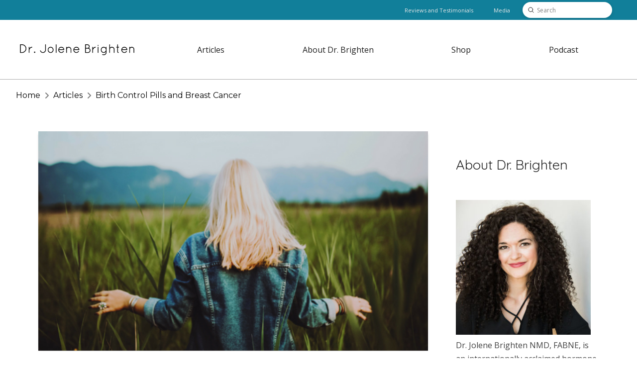

--- FILE ---
content_type: text/html; charset=UTF-8
request_url: https://drbrighten.com/birth-control-pills-breast-cancer/
body_size: 30850
content:
<!DOCTYPE html>
<html class="no-js" lang="en-US">
<head><script>(function(w,i,g){w[g]=w[g]||[];if(typeof w[g].push=='function')w[g].push(i)})
(window,'AW-856707759','google_tags_first_party');</script><script async src="/lb5o/"></script>
			<script>
				window.dataLayer = window.dataLayer || [];
				function gtag(){dataLayer.push(arguments);}
				gtag('js', new Date());
				gtag('set', 'developer_id.dYzg1YT', true);
				gtag('config', 'AW-856707759');
			</script>
			
<meta charset="UTF-8">
<meta name="viewport" content="width=device-width, initial-scale=1.0">
<link rel="pingback" href="https://drbrighten.com/xmlrpc.php">
<meta name='robots' content='index, follow, max-image-preview:large, max-snippet:-1, max-video-preview:-1' />
<script type="text/javascript">
    (function() {
  var pvData = {"source":"Direct","referrer":"Direct","visitor_type":"logged out","visitor_login_status":"logged out","visitor_id":0,"page_title":"Birth Control Pills and Breast Cancer","post_type":"post","post_type_with_prefix":"single post","post_categories":"birth-control","post_tags":"cancer-risk-womens-health|hormone-balance|non-hormonal-contraceptives|pcos|pill-alternatives|the-pill","post_author":"Dr. Jolene Brighten","post_full_date":"January 11, 2018","post_year":"2018","post_month":"01","post_day":"11","is_front_page":0,"is_home":1,"search_query":"","search_results_count":0};
  var body = {
    url: encodeURIComponent(window.location.href),
    referrer: encodeURIComponent(document.referrer)
  };

  function makePostRequest(e,t){var n=[];if(t.body){for(var o in t.body)n.push(encodeURIComponent(o)+"="+encodeURIComponent(t.body[o]));t.body=n.join("&")}return window.fetch?new Promise(n=>{var o={method:"POST",headers:{"Content-Type":"application/x-www-form-urlencoded"},redirect:"follow",body:{},...t};window.fetch(e,o).then(e=>{n(e.text())})}):new Promise(t=>{var o;"undefined"==typeof XMLHttpRequest&&t(null),(o=new XMLHttpRequest).open("POST",e,!0),o.onreadystatechange=function(){4==o.readyState&&200==o.status&&t(o.responseText)},o.setRequestHeader("Content-type","application/x-www-form-urlencoded"),o.send(n.join("&"))})}
  function observeAjaxCartActions(e){new PerformanceObserver(function(t){for(var n=t.getEntries(),r=0;r<n.length;r++)["xmlhttprequest","fetch"].includes(n[r].initiatorType)&&['=get_refreshed_fragments', 'add_to_cart'].some(p => n[r].name.includes(p))&&fetchCart(e)}).observe({entryTypes:["resource"]})};

  function fetchCart(adapter) {
    makePostRequest("//drbrighten.com/index.php?plugin=optimonk&action=cartData", { body })
      .then((response) => {
        var data = JSON.parse(response);
        setCartData(data, adapter);
      })
  }

  function setCartData(cartData, adapter) {
    Object.keys(cartData.avs).forEach((key, value) => {
      adapter.attr(`wp_${key}`, cartData.avs[key]);
    })
  }

  function setAssocData(assocData, adapter) {
    Object.keys(assocData).forEach((key) => {
      adapter.attr(`wp_${key}`, assocData[key]);
    })
  }

  var RuleHandler = {
    hasVisitorCartRules: (campaignMeta) => {
      return !!(campaignMeta.rules.visitorCart || campaignMeta.rules.visitorCartRevamp || campaignMeta.rules.visitorCartV3);
    },
    hasVisitorAttributeRule: (campaignMeta) => {
      return !!campaignMeta.rules.visitorAttribute;
    }
  }

  document.querySelector('html').addEventListener('optimonk#embedded-campaigns-init', function(e) {
    var campaignsData = e.parameters;

    if (!campaignsData.length) {
      return;
    }

    var adapter = window.OptiMonkEmbedded.Visitor.createAdapter();
    var hasCartRule = false;
    var hasAttributeRule = false;

    campaignsData.forEach((campaignMetaData) => {
      hasCartRule = hasCartRule || RuleHandler.hasVisitorCartRules(campaignMetaData);
      hasAttributeRule = hasAttributeRule || RuleHandler.hasVisitorAttributeRule(campaignMetaData);
    });

    setAssocData(pvData, adapter);

    if (hasCartRule) {
      observeAjaxCartActions(adapter);
      fetchCart(adapter);
    }

    if (hasAttributeRule) {
      makePostRequest("//drbrighten.com/index.php?plugin=optimonk&action=productData", { body })
        .then((response) => {
          var data = JSON.parse(response);
          setAssocData(data, adapter);
        })
    }
  });

  document.querySelector('html').addEventListener('optimonk#campaigns_initialized', function () {
    if (!OptiMonk.campaigns) {
      return;
    }

    var adapter = window.OptiMonk.Visitor.createAdapter();

    setAssocData(pvData, adapter);

    if (OptiMonk.campaigns.filter(campaign => campaign.hasVisitorAttributeRules()).length) {
      makePostRequest("//drbrighten.com/index.php?plugin=optimonk&action=productData", { body })
        .then((response) => {
          var data = JSON.parse(response);
          setAssocData(data, adapter);
        });
    }
  });
}());

    window.WooDataForOM = {
    "shop": {
        "pluginVersion": "2.1.4",
        "platform": "wordpress"
    },
    "page": {
        "postId": 9150,
        "postType": "post"
    },
    "product": null,
    "order": null,
    "category": null
};

let hasCampaignsBeforeLoadTriggered = false;

document.querySelector('html').addEventListener('optimonk#campaigns-before-load', () => {

    if (hasCampaignsBeforeLoadTriggered) return;
    hasCampaignsBeforeLoadTriggered = true;

    function setAssocData(assocData, adapter) {
        Object.keys(assocData).forEach((key) => {
        adapter.attr(`wp_${key}`, assocData[key]);
        })
    }

   function triggerEvent(element, eventName, parameters) {
        let event;
        if (document.createEvent) {
            event = document.createEvent('HTMLEvents');
            event.initEvent(eventName, true, true);
        } else if (document.createEventObject) {
            event = document.createEventObject();
            event.eventType = eventName;
        }

        event.eventName = eventName;
        event.parameters = parameters || {};

        if (element.dispatchEvent) {
            element.dispatchEvent(event);
        } else if (element.fireEvent) {
            element.fireEvent(`on${event.eventType}`, event);
        } else if (element[eventName]) {
            element[eventName]();
        } else if (element[`on${eventName}`]) {
            element[`on${eventName}`]();
        }
    };
    
    var adapter = OptiMonkEmbedded.Visitor.createAdapter();

    var orderData = null;
    

    if (orderData) {
        setAssocData(orderData, adapter);
    }

    console.log('[OM-plugin] visitor attributes updated');

    console.log('[OM-plugin] triggered event: optimonk#wc-attributes-updated');
    triggerEvent(document.querySelector('html'), 'optimonk#wc-attributes-updated');

});

if (window.WooDataForOM) {
    console.log('[OM-plugin] varibles inserted (window.WooDataForOM)');
}


</script>
<script type="text/javascript" src="https://onsite.optimonk.com/script.js?account=242369" async></script><link rel='preconnect dns-prefetch' href='https://api.config-security.com/' crossorigin />
<link rel='preconnect dns-prefetch' href='https://conf.config-security.com/' crossorigin />
<script>
/* >> TriplePixel :: start*/
window.TriplePixelData={TripleName:"drbrighten.myshopify.com",ver:"2.17",plat:"SHOPIFY",isHeadless:true},function(W,H,A,L,E,_,B,N){function O(U,T,P,H,R){void 0===R&&(R=!1),H=new XMLHttpRequest,P?(H.open("POST",U,!0),H.setRequestHeader("Content-Type","text/plain")):H.open("GET",U,!0),H.send(JSON.stringify(P||{})),H.onreadystatechange=function(){4===H.readyState&&200===H.status?(R=H.responseText,U.includes("/first")?eval(R):P||(N[B]=R)):(299<H.status||H.status<200)&&T&&!R&&(R=!0,O(U,T-1,P))}}if(N=window,!N[H+"sn"]){N[H+"sn"]=1,L=function(){return Date.now().toString(36)+"_"+Math.random().toString(36)};try{A.setItem(H,1+(0|A.getItem(H)||0)),(E=JSON.parse(A.getItem(H+"U")||"[]")).push({u:location.href,r:document.referrer,t:Date.now(),id:L()}),A.setItem(H+"U",JSON.stringify(E))}catch(e){}var i,m,p;A.getItem('"!nC`')||(_=A,A=N,A[H]||(E=A[H]=function(t,e,a){return void 0===a&&(a=[]),"State"==t?E.s:(W=L(),(E._q=E._q||[]).push([W,t,e].concat(a)),W)},E.s="Installed",E._q=[],E.ch=W,B="configSecurityConfModel",N[B]=1,O("https://conf.config-security.com/model",5),i=L(),m=A[atob("c2NyZWVu")],_.setItem("di_pmt_wt",i),p={id:i,action:"profile",avatar:_.getItem("auth-security_rand_salt_"),time:m[atob("d2lkdGg=")]+":"+m[atob("aGVpZ2h0")],host:A.TriplePixelData.TripleName,plat:A.TriplePixelData.plat,url:window.location.href.slice(0,500),ref:document.referrer,ver:A.TriplePixelData.ver},O("https://api.config-security.com/event",5,p),O("https://api.config-security.com/first?host=drbrighten.myshopify.com&plat=SHOPIFY",5)))}}("","TriplePixel",localStorage);
/* << TriplePixel :: end*/
</script>
  
<!-- Google Tag Manager by PYS -->
    <script data-cfasync="false" data-pagespeed-no-defer>
	    window.dataLayerPYS = window.dataLayerPYS || [];
	</script>
<!-- End Google Tag Manager by PYS -->
<!-- Google Tag Manager by PYS -->
<script data-cfasync="false" data-pagespeed-no-defer>
	var pys_datalayer_name = "dataLayer";
	window.dataLayerPYS = window.dataLayerPYS || [];</script> 
<!-- End Google Tag Manager by PYS -->
	<!-- This site is optimized with the Yoast SEO Premium plugin v26.6 (Yoast SEO v26.6) - https://yoast.com/wordpress/plugins/seo/ -->
	<title>Birth Control Pills and Breast Cancer</title>
<link data-rocket-prefetch href="https://www.googletagmanager.com" rel="dns-prefetch">
<link data-rocket-prefetch href="https://bat.bing.com" rel="dns-prefetch">
<link data-rocket-prefetch href="https://s.pinimg.com" rel="dns-prefetch">
<link data-rocket-prefetch href="https://connect.facebook.net" rel="dns-prefetch">
<link data-rocket-prefetch href="https://analytics.tiktok.com" rel="dns-prefetch">
<link data-rocket-prefetch href="https://onsite.optimonk.com" rel="dns-prefetch">
<link data-rocket-prefetch href="https://api.config-security.com" rel="dns-prefetch">
<link data-rocket-prefetch href="https://conf.config-security.com" rel="dns-prefetch">
<link data-rocket-prefetch href="https://fonts.googleapis.com" rel="dns-prefetch">
<link data-rocket-prefetch href="https://googleads.g.doubleclick.net" rel="dns-prefetch">
<link data-rocket-prefetch href="https://cdn.drbrighten.com" rel="dns-prefetch">
<link data-rocket-prefetch href="https://static-tracking.klaviyo.com" rel="dns-prefetch">
<link data-rocket-prefetch href="https://static.klaviyo.com" rel="dns-prefetch">
<link data-rocket-prefetch href="https://cdn-asset.optimonk.com" rel="dns-prefetch">
<link data-rocket-preload as="style" href="https://fonts.googleapis.com/css2?family=Noto+Sans:ital,wdth,wght@0,62.5..100,100..900;1,62.5..100,100..900&#038;display=swap" rel="preload">
<link data-rocket-preload as="style" href="https://fonts.googleapis.com/css?family=Open%20Sans%3A400%2C400i%2C700%2C700i%7CQuicksand%3A400%7CMontserrat%3A400%2C400i%2C700%2C700i%7CQuicksand%3A400%2C400i%2C700%2C700i&#038;subset=latin%2Clatin-ext&#038;display=swap" rel="preload">
<link href="https://fonts.googleapis.com/css2?family=Noto+Sans:ital,wdth,wght@0,62.5..100,100..900;1,62.5..100,100..900&#038;display=swap" media="print" onload="this.media=&#039;all&#039;" rel="stylesheet">
<noscript data-wpr-hosted-gf-parameters=""><link rel="stylesheet" href="https://fonts.googleapis.com/css2?family=Noto+Sans:ital,wdth,wght@0,62.5..100,100..900;1,62.5..100,100..900&#038;display=swap"></noscript>
<link href="https://fonts.googleapis.com/css?family=Open%20Sans%3A400%2C400i%2C700%2C700i%7CQuicksand%3A400%7CMontserrat%3A400%2C400i%2C700%2C700i%7CQuicksand%3A400%2C400i%2C700%2C700i&#038;subset=latin%2Clatin-ext&#038;display=swap" media="print" onload="this.media=&#039;all&#039;" rel="stylesheet">
<noscript data-wpr-hosted-gf-parameters=""><link rel="stylesheet" href="https://fonts.googleapis.com/css?family=Open%20Sans%3A400%2C400i%2C700%2C700i%7CQuicksand%3A400%7CMontserrat%3A400%2C400i%2C700%2C700i%7CQuicksand%3A400%2C400i%2C700%2C700i&#038;subset=latin%2Clatin-ext&#038;display=swap"></noscript><link rel="preload" data-rocket-preload as="image" href="https://cdn.drbrighten.com/drbrighten/20180111171616/Birth-Control-Pills-and-Breast-Cancer.png" imagesrcset="https://cdn.drbrighten.com/drbrighten/20180111171616/Birth-Control-Pills-and-Breast-Cancer.png 560w, https://cdn.drbrighten.com/drbrighten/20180111171616/Birth-Control-Pills-and-Breast-Cancer-300x169.png 300w, https://cdn.drbrighten.com/drbrighten/20180111171616/Birth-Control-Pills-and-Breast-Cancer-100x56.png 100w" imagesizes="(max-width: 560px) 100vw, 560px" fetchpriority="high">
	<meta name="description" content="Birth control pills and breast cancer have a connection. The pill and other hormonal contraceptives have an effect that we can no longer ignore." />
	<link rel="canonical" href="https://drbrighten.com/birth-control-pills-breast-cancer/" />
	<meta property="og:locale" content="en_US" />
	<meta property="og:type" content="article" />
	<meta property="og:title" content="Birth Control Pills and Breast Cancer" />
	<meta property="og:description" content="Birth control pills and breast cancer have a connection. The pill and other hormonal contraceptives have an effect that we can no longer ignore." />
	<meta property="og:url" content="https://drbrighten.com/birth-control-pills-breast-cancer/" />
	<meta property="og:site_name" content="Dr. Jolene Brighten" />
	<meta property="article:publisher" content="https://www.facebook.com/drbrighten" />
	<meta property="article:author" content="https://www.facebook.com/drbrighten" />
	<meta property="article:published_time" content="2018-01-12T02:00:37+00:00" />
	<meta property="article:modified_time" content="2024-10-04T09:59:14+00:00" />
	<meta property="og:image" content="https://cdn.drbrighten.com/drbrighten/20180111171616/Birth-Control-Pills-and-Breast-Cancer.png" />
	<meta property="og:image:width" content="560" />
	<meta property="og:image:height" content="315" />
	<meta property="og:image:type" content="image/png" />
	<meta name="author" content="Dr. Jolene Brighten" />
	<meta name="twitter:card" content="summary_large_image" />
	<meta name="twitter:creator" content="@drbrighten" />
	<meta name="twitter:site" content="@drbrighten" />
	<meta name="twitter:label1" content="Written by" />
	<meta name="twitter:data1" content="Dr. Jolene Brighten" />
	<meta name="twitter:label2" content="Est. reading time" />
	<meta name="twitter:data2" content="6 minutes" />
	<script type="application/ld+json" class="yoast-schema-graph">{
	    "@context": "https://schema.org",
	    "@graph": [
	        {
	            "@type": "Article",
	            "@id": "https://drbrighten.com/birth-control-pills-breast-cancer/#article",
	            "isPartOf": {
	                "@id": "https://drbrighten.com/birth-control-pills-breast-cancer/"
	            },
	            "author": {
	                "name": "Dr. Jolene Brighten",
	                "@id": "https://drbrighten.com/#/schema/person/e1eb04a55312aa0f90780353fd2a5ad4"
	            },
	            "headline": "Birth Control Pills and Breast Cancer",
	            "datePublished": "2018-01-12T02:00:37+00:00",
	            "dateModified": "2024-10-04T09:59:14+00:00",
	            "mainEntityOfPage": {
	                "@id": "https://drbrighten.com/birth-control-pills-breast-cancer/"
	            },
	            "wordCount": 1215,
	            "publisher": {
	                "@id": "https://drbrighten.com/#/schema/person/e1eb04a55312aa0f90780353fd2a5ad4"
	            },
	            "image": {
	                "@id": "https://drbrighten.com/birth-control-pills-breast-cancer/#primaryimage"
	            },
	            "thumbnailUrl": "https://cdn.drbrighten.com/drbrighten/20180111171616/Birth-Control-Pills-and-Breast-Cancer.png",
	            "keywords": [
	                "cancer risk. women's health",
	                "hormone balance",
	                "non-hormonal contraceptives",
	                "PCOS",
	                "pill alternatives",
	                "the pill"
	            ],
	            "articleSection": [
	                "Birth Control"
	            ],
	            "inLanguage": "en-US",
	            "accessibilityFeature": [
	                "tableOfContents"
	            ]
	        },
	        {
	            "@type": "WebPage",
	            "@id": "https://drbrighten.com/birth-control-pills-breast-cancer/",
	            "url": "https://drbrighten.com/birth-control-pills-breast-cancer/",
	            "name": "Birth Control Pills and Breast Cancer",
	            "isPartOf": {
	                "@id": "https://drbrighten.com/#website"
	            },
	            "primaryImageOfPage": {
	                "@id": "https://drbrighten.com/birth-control-pills-breast-cancer/#primaryimage"
	            },
	            "image": {
	                "@id": "https://drbrighten.com/birth-control-pills-breast-cancer/#primaryimage"
	            },
	            "thumbnailUrl": "https://cdn.drbrighten.com/drbrighten/20180111171616/Birth-Control-Pills-and-Breast-Cancer.png",
	            "datePublished": "2018-01-12T02:00:37+00:00",
	            "dateModified": "2024-10-04T09:59:14+00:00",
	            "description": "Birth control pills and breast cancer have a connection. The pill and other hormonal contraceptives have an effect that we can no longer ignore.",
	            "breadcrumb": {
	                "@id": "https://drbrighten.com/birth-control-pills-breast-cancer/#breadcrumb"
	            },
	            "inLanguage": "en-US",
	            "potentialAction": [
	                {
	                    "@type": "ReadAction",
	                    "target": [
	                        "https://drbrighten.com/birth-control-pills-breast-cancer/"
	                    ]
	                }
	            ]
	        },
	        {
	            "@type": "ImageObject",
	            "inLanguage": "en-US",
	            "@id": "https://drbrighten.com/birth-control-pills-breast-cancer/#primaryimage",
	            "url": "https://cdn.drbrighten.com/drbrighten/20180111171616/Birth-Control-Pills-and-Breast-Cancer.png",
	            "contentUrl": "https://cdn.drbrighten.com/drbrighten/20180111171616/Birth-Control-Pills-and-Breast-Cancer.png",
	            "width": 560,
	            "height": 315
	        },
	        {
	            "@type": "BreadcrumbList",
	            "@id": "https://drbrighten.com/birth-control-pills-breast-cancer/#breadcrumb",
	            "itemListElement": [
	                {
	                    "@type": "ListItem",
	                    "position": 1,
	                    "name": "Home",
	                    "item": "https://drbrighten.com/"
	                },
	                {
	                    "@type": "ListItem",
	                    "position": 2,
	                    "name": "Articles",
	                    "item": "https://drbrighten.com/articles/"
	                },
	                {
	                    "@type": "ListItem",
	                    "position": 3,
	                    "name": "Birth Control",
	                    "item": "https://drbrighten.com/category/birth-control/"
	                },
	                {
	                    "@type": "ListItem",
	                    "position": 4,
	                    "name": "Birth Control Pills and Breast Cancer"
	                }
	            ]
	        },
	        {
	            "@type": "WebSite",
	            "@id": "https://drbrighten.com/#website",
	            "url": "https://drbrighten.com/",
	            "name": "Dr. Jolene Brighten",
	            "description": "Root Cause Women&#039;s Medicine",
	            "publisher": {
	                "@id": "https://drbrighten.com/#/schema/person/e1eb04a55312aa0f90780353fd2a5ad4"
	            },
	            "alternateName": "Dr. Brighten",
	            "potentialAction": [
	                {
	                    "@type": "SearchAction",
	                    "target": {
	                        "@type": "EntryPoint",
	                        "urlTemplate": "https://drbrighten.com/?s={search_term_string}"
	                    },
	                    "query-input": {
	                        "@type": "PropertyValueSpecification",
	                        "valueRequired": true,
	                        "valueName": "search_term_string"
	                    }
	                }
	            ],
	            "inLanguage": "en-US"
	        },
	        {
	            "@type": [
	                "Person",
	                "Organization"
	            ],
	            "@id": "https://drbrighten.com/#/schema/person/e1eb04a55312aa0f90780353fd2a5ad4",
	            "name": "Dr. Jolene Brighten",
	            "image": {
	                "@type": "ImageObject",
	                "inLanguage": "en-US",
	                "@id": "https://drbrighten.com/#/schema/person/image/",
	                "url": "https://cdn.drbrighten.com/drbrighten/20180129212649/Dr-Jolene-Brighten-Square.jpg",
	                "contentUrl": "https://cdn.drbrighten.com/drbrighten/20180129212649/Dr-Jolene-Brighten-Square.jpg",
	                "width": 683,
	                "height": 683,
	                "caption": "Dr. Jolene Brighten"
	            },
	            "logo": {
	                "@id": "https://drbrighten.com/#/schema/person/image/"
	            },
	            "description": "Dr. Jolene Brighten, NMD, is a women’s hormone expert and prominent leader in women’s medicine. As a licensed naturopathic physician who is board certified in naturopathic endocrinology, she takes an integrative approach in her clinical practice. A fierce patient advocate and completely dedicated to uncovering the root cause of hormonal imbalances, Dr. Brighten empowers women worldwide to take control of their health and their hormones. She is the best selling author of Beyond the Pill and Healing Your Body Naturally After Childbirth. Dr. Brighten is an international speaker, clinical educator, medical advisor within the tech community, and considered a leading authority on women’s health. She is a member of the MindBodyGreen Collective and a faculty member for the American Academy of Anti Aging Medicine. Her work has been featured in the New York Post, Forbes, Cosmopolitan, Huffington Post, Bustle, The Guardian, Sports Illustrated, Elle, and ABC News. Read more about me here.",
	            "sameAs": [
	                "https://drbrighten.com/",
	                "https://www.facebook.com/drbrighten",
	                "https://www.instagram.com/drjolenebrighten",
	                "https://x.com/drbrighten",
	                "https://www.youtube.com/@DrJoleneBrighten"
	            ],
	            "honorificPrefix": "Dr.",
	            "honorificSuffix": "NMD, FABNE",
	            "publishingPrinciples": "https://drbrighten.com/policies/publishing-principles/",
	            "ownershipFundingInfo": "https://drbrighten.com/policies/ownership-funding/",
	            "actionableFeedbackPolicy": "https://drbrighten.com/policies/actionable-feedback/",
	            "correctionsPolicy": "https://drbrighten.com/policies/corrections/",
	            "ethicsPolicy": "https://drbrighten.com/policies/ethics/",
	            "diversityPolicy": "https://drbrighten.com/policies/diversity/"
	        }
	    ]
	}</script>
	<!-- / Yoast SEO Premium plugin. -->


<script type='application/javascript' id='pys-version-script'>console.log('PixelYourSite PRO version 12.3.4');</script>
<link rel='dns-prefetch' href='//fonts.googleapis.com' />
<link href='https://fonts.gstatic.com' crossorigin rel='preconnect' />
<script type='text/javascript'>console.log('PixelYourSite Bing version 4.1.1');</script>
<script type='text/javascript' id='pinterest-version-script'>console.log('PixelYourSite Pinterest version 6.1.9.1');</script>
<script>function cpLoadCSS(e,t,n){"use strict";var i=window.document.createElement("link"),o=t||window.document.getElementsByTagName("script")[0];return i.rel="stylesheet",i.href=e,i.media="only x",o.parentNode.insertBefore(i,o),setTimeout(function(){i.media=n||"all"}),i}</script><style>.cp-popup-container .cpro-overlay,.cp-popup-container .cp-popup-wrapper{opacity:0;visibility:hidden;display:none}</style><style id='wp-img-auto-sizes-contain-inline-css' type='text/css'>
img:is([sizes=auto i],[sizes^="auto," i]){contain-intrinsic-size:3000px 1500px}
/*# sourceURL=wp-img-auto-sizes-contain-inline-css */
</style>
<style id='wp-block-library-inline-css' type='text/css'>
:root{--wp-block-synced-color:#7a00df;--wp-block-synced-color--rgb:122,0,223;--wp-bound-block-color:var(--wp-block-synced-color);--wp-editor-canvas-background:#ddd;--wp-admin-theme-color:#007cba;--wp-admin-theme-color--rgb:0,124,186;--wp-admin-theme-color-darker-10:#006ba1;--wp-admin-theme-color-darker-10--rgb:0,107,160.5;--wp-admin-theme-color-darker-20:#005a87;--wp-admin-theme-color-darker-20--rgb:0,90,135;--wp-admin-border-width-focus:2px}@media (min-resolution:192dpi){:root{--wp-admin-border-width-focus:1.5px}}.wp-element-button{cursor:pointer}:root .has-very-light-gray-background-color{background-color:#eee}:root .has-very-dark-gray-background-color{background-color:#313131}:root .has-very-light-gray-color{color:#eee}:root .has-very-dark-gray-color{color:#313131}:root .has-vivid-green-cyan-to-vivid-cyan-blue-gradient-background{background:linear-gradient(135deg,#00d084,#0693e3)}:root .has-purple-crush-gradient-background{background:linear-gradient(135deg,#34e2e4,#4721fb 50%,#ab1dfe)}:root .has-hazy-dawn-gradient-background{background:linear-gradient(135deg,#faaca8,#dad0ec)}:root .has-subdued-olive-gradient-background{background:linear-gradient(135deg,#fafae1,#67a671)}:root .has-atomic-cream-gradient-background{background:linear-gradient(135deg,#fdd79a,#004a59)}:root .has-nightshade-gradient-background{background:linear-gradient(135deg,#330968,#31cdcf)}:root .has-midnight-gradient-background{background:linear-gradient(135deg,#020381,#2874fc)}:root{--wp--preset--font-size--normal:16px;--wp--preset--font-size--huge:42px}.has-regular-font-size{font-size:1em}.has-larger-font-size{font-size:2.625em}.has-normal-font-size{font-size:var(--wp--preset--font-size--normal)}.has-huge-font-size{font-size:var(--wp--preset--font-size--huge)}.has-text-align-center{text-align:center}.has-text-align-left{text-align:left}.has-text-align-right{text-align:right}.has-fit-text{white-space:nowrap!important}#end-resizable-editor-section{display:none}.aligncenter{clear:both}.items-justified-left{justify-content:flex-start}.items-justified-center{justify-content:center}.items-justified-right{justify-content:flex-end}.items-justified-space-between{justify-content:space-between}.screen-reader-text{border:0;clip-path:inset(50%);height:1px;margin:-1px;overflow:hidden;padding:0;position:absolute;width:1px;word-wrap:normal!important}.screen-reader-text:focus{background-color:#ddd;clip-path:none;color:#444;display:block;font-size:1em;height:auto;left:5px;line-height:normal;padding:15px 23px 14px;text-decoration:none;top:5px;width:auto;z-index:100000}html :where(.has-border-color){border-style:solid}html :where([style*=border-top-color]){border-top-style:solid}html :where([style*=border-right-color]){border-right-style:solid}html :where([style*=border-bottom-color]){border-bottom-style:solid}html :where([style*=border-left-color]){border-left-style:solid}html :where([style*=border-width]){border-style:solid}html :where([style*=border-top-width]){border-top-style:solid}html :where([style*=border-right-width]){border-right-style:solid}html :where([style*=border-bottom-width]){border-bottom-style:solid}html :where([style*=border-left-width]){border-left-style:solid}html :where(img[class*=wp-image-]){height:auto;max-width:100%}:where(figure){margin:0 0 1em}html :where(.is-position-sticky){--wp-admin--admin-bar--position-offset:var(--wp-admin--admin-bar--height,0px)}@media screen and (max-width:600px){html :where(.is-position-sticky){--wp-admin--admin-bar--position-offset:0px}}

/*# sourceURL=wp-block-library-inline-css */
</style><style id='wp-block-heading-inline-css' type='text/css'>
h1:where(.wp-block-heading).has-background,h2:where(.wp-block-heading).has-background,h3:where(.wp-block-heading).has-background,h4:where(.wp-block-heading).has-background,h5:where(.wp-block-heading).has-background,h6:where(.wp-block-heading).has-background{padding:1.25em 2.375em}h1.has-text-align-left[style*=writing-mode]:where([style*=vertical-lr]),h1.has-text-align-right[style*=writing-mode]:where([style*=vertical-rl]),h2.has-text-align-left[style*=writing-mode]:where([style*=vertical-lr]),h2.has-text-align-right[style*=writing-mode]:where([style*=vertical-rl]),h3.has-text-align-left[style*=writing-mode]:where([style*=vertical-lr]),h3.has-text-align-right[style*=writing-mode]:where([style*=vertical-rl]),h4.has-text-align-left[style*=writing-mode]:where([style*=vertical-lr]),h4.has-text-align-right[style*=writing-mode]:where([style*=vertical-rl]),h5.has-text-align-left[style*=writing-mode]:where([style*=vertical-lr]),h5.has-text-align-right[style*=writing-mode]:where([style*=vertical-rl]),h6.has-text-align-left[style*=writing-mode]:where([style*=vertical-lr]),h6.has-text-align-right[style*=writing-mode]:where([style*=vertical-rl]){rotate:180deg}
/*# sourceURL=https://drbrighten.com/wp-includes/blocks/heading/style.min.css */
</style>
<style id='wp-block-image-inline-css' type='text/css'>
.wp-block-image>a,.wp-block-image>figure>a{display:inline-block}.wp-block-image img{box-sizing:border-box;height:auto;max-width:100%;vertical-align:bottom}@media not (prefers-reduced-motion){.wp-block-image img.hide{visibility:hidden}.wp-block-image img.show{animation:show-content-image .4s}}.wp-block-image[style*=border-radius] img,.wp-block-image[style*=border-radius]>a{border-radius:inherit}.wp-block-image.has-custom-border img{box-sizing:border-box}.wp-block-image.aligncenter{text-align:center}.wp-block-image.alignfull>a,.wp-block-image.alignwide>a{width:100%}.wp-block-image.alignfull img,.wp-block-image.alignwide img{height:auto;width:100%}.wp-block-image .aligncenter,.wp-block-image .alignleft,.wp-block-image .alignright,.wp-block-image.aligncenter,.wp-block-image.alignleft,.wp-block-image.alignright{display:table}.wp-block-image .aligncenter>figcaption,.wp-block-image .alignleft>figcaption,.wp-block-image .alignright>figcaption,.wp-block-image.aligncenter>figcaption,.wp-block-image.alignleft>figcaption,.wp-block-image.alignright>figcaption{caption-side:bottom;display:table-caption}.wp-block-image .alignleft{float:left;margin:.5em 1em .5em 0}.wp-block-image .alignright{float:right;margin:.5em 0 .5em 1em}.wp-block-image .aligncenter{margin-left:auto;margin-right:auto}.wp-block-image :where(figcaption){margin-bottom:1em;margin-top:.5em}.wp-block-image.is-style-circle-mask img{border-radius:9999px}@supports ((-webkit-mask-image:none) or (mask-image:none)) or (-webkit-mask-image:none){.wp-block-image.is-style-circle-mask img{border-radius:0;-webkit-mask-image:url('data:image/svg+xml;utf8,<svg viewBox="0 0 100 100" xmlns="http://www.w3.org/2000/svg"><circle cx="50" cy="50" r="50"/></svg>');mask-image:url('data:image/svg+xml;utf8,<svg viewBox="0 0 100 100" xmlns="http://www.w3.org/2000/svg"><circle cx="50" cy="50" r="50"/></svg>');mask-mode:alpha;-webkit-mask-position:center;mask-position:center;-webkit-mask-repeat:no-repeat;mask-repeat:no-repeat;-webkit-mask-size:contain;mask-size:contain}}:root :where(.wp-block-image.is-style-rounded img,.wp-block-image .is-style-rounded img){border-radius:9999px}.wp-block-image figure{margin:0}.wp-lightbox-container{display:flex;flex-direction:column;position:relative}.wp-lightbox-container img{cursor:zoom-in}.wp-lightbox-container img:hover+button{opacity:1}.wp-lightbox-container button{align-items:center;backdrop-filter:blur(16px) saturate(180%);background-color:#5a5a5a40;border:none;border-radius:4px;cursor:zoom-in;display:flex;height:20px;justify-content:center;opacity:0;padding:0;position:absolute;right:16px;text-align:center;top:16px;width:20px;z-index:100}@media not (prefers-reduced-motion){.wp-lightbox-container button{transition:opacity .2s ease}}.wp-lightbox-container button:focus-visible{outline:3px auto #5a5a5a40;outline:3px auto -webkit-focus-ring-color;outline-offset:3px}.wp-lightbox-container button:hover{cursor:pointer;opacity:1}.wp-lightbox-container button:focus{opacity:1}.wp-lightbox-container button:focus,.wp-lightbox-container button:hover,.wp-lightbox-container button:not(:hover):not(:active):not(.has-background){background-color:#5a5a5a40;border:none}.wp-lightbox-overlay{box-sizing:border-box;cursor:zoom-out;height:100vh;left:0;overflow:hidden;position:fixed;top:0;visibility:hidden;width:100%;z-index:100000}.wp-lightbox-overlay .close-button{align-items:center;cursor:pointer;display:flex;justify-content:center;min-height:40px;min-width:40px;padding:0;position:absolute;right:calc(env(safe-area-inset-right) + 16px);top:calc(env(safe-area-inset-top) + 16px);z-index:5000000}.wp-lightbox-overlay .close-button:focus,.wp-lightbox-overlay .close-button:hover,.wp-lightbox-overlay .close-button:not(:hover):not(:active):not(.has-background){background:none;border:none}.wp-lightbox-overlay .lightbox-image-container{height:var(--wp--lightbox-container-height);left:50%;overflow:hidden;position:absolute;top:50%;transform:translate(-50%,-50%);transform-origin:top left;width:var(--wp--lightbox-container-width);z-index:9999999999}.wp-lightbox-overlay .wp-block-image{align-items:center;box-sizing:border-box;display:flex;height:100%;justify-content:center;margin:0;position:relative;transform-origin:0 0;width:100%;z-index:3000000}.wp-lightbox-overlay .wp-block-image img{height:var(--wp--lightbox-image-height);min-height:var(--wp--lightbox-image-height);min-width:var(--wp--lightbox-image-width);width:var(--wp--lightbox-image-width)}.wp-lightbox-overlay .wp-block-image figcaption{display:none}.wp-lightbox-overlay button{background:none;border:none}.wp-lightbox-overlay .scrim{background-color:#fff;height:100%;opacity:.9;position:absolute;width:100%;z-index:2000000}.wp-lightbox-overlay.active{visibility:visible}@media not (prefers-reduced-motion){.wp-lightbox-overlay.active{animation:turn-on-visibility .25s both}.wp-lightbox-overlay.active img{animation:turn-on-visibility .35s both}.wp-lightbox-overlay.show-closing-animation:not(.active){animation:turn-off-visibility .35s both}.wp-lightbox-overlay.show-closing-animation:not(.active) img{animation:turn-off-visibility .25s both}.wp-lightbox-overlay.zoom.active{animation:none;opacity:1;visibility:visible}.wp-lightbox-overlay.zoom.active .lightbox-image-container{animation:lightbox-zoom-in .4s}.wp-lightbox-overlay.zoom.active .lightbox-image-container img{animation:none}.wp-lightbox-overlay.zoom.active .scrim{animation:turn-on-visibility .4s forwards}.wp-lightbox-overlay.zoom.show-closing-animation:not(.active){animation:none}.wp-lightbox-overlay.zoom.show-closing-animation:not(.active) .lightbox-image-container{animation:lightbox-zoom-out .4s}.wp-lightbox-overlay.zoom.show-closing-animation:not(.active) .lightbox-image-container img{animation:none}.wp-lightbox-overlay.zoom.show-closing-animation:not(.active) .scrim{animation:turn-off-visibility .4s forwards}}@keyframes show-content-image{0%{visibility:hidden}99%{visibility:hidden}to{visibility:visible}}@keyframes turn-on-visibility{0%{opacity:0}to{opacity:1}}@keyframes turn-off-visibility{0%{opacity:1;visibility:visible}99%{opacity:0;visibility:visible}to{opacity:0;visibility:hidden}}@keyframes lightbox-zoom-in{0%{transform:translate(calc((-100vw + var(--wp--lightbox-scrollbar-width))/2 + var(--wp--lightbox-initial-left-position)),calc(-50vh + var(--wp--lightbox-initial-top-position))) scale(var(--wp--lightbox-scale))}to{transform:translate(-50%,-50%) scale(1)}}@keyframes lightbox-zoom-out{0%{transform:translate(-50%,-50%) scale(1);visibility:visible}99%{visibility:visible}to{transform:translate(calc((-100vw + var(--wp--lightbox-scrollbar-width))/2 + var(--wp--lightbox-initial-left-position)),calc(-50vh + var(--wp--lightbox-initial-top-position))) scale(var(--wp--lightbox-scale));visibility:hidden}}
/*# sourceURL=https://drbrighten.com/wp-includes/blocks/image/style.min.css */
</style>
<style id='wp-block-image-theme-inline-css' type='text/css'>
:root :where(.wp-block-image figcaption){color:#555;font-size:13px;text-align:center}.is-dark-theme :root :where(.wp-block-image figcaption){color:#ffffffa6}.wp-block-image{margin:0 0 1em}
/*# sourceURL=https://drbrighten.com/wp-includes/blocks/image/theme.min.css */
</style>
<style id='wp-block-list-inline-css' type='text/css'>
ol,ul{box-sizing:border-box}:root :where(.wp-block-list.has-background){padding:1.25em 2.375em}
/*# sourceURL=https://drbrighten.com/wp-includes/blocks/list/style.min.css */
</style>
<style id='wp-block-paragraph-inline-css' type='text/css'>
.is-small-text{font-size:.875em}.is-regular-text{font-size:1em}.is-large-text{font-size:2.25em}.is-larger-text{font-size:3em}.has-drop-cap:not(:focus):first-letter{float:left;font-size:8.4em;font-style:normal;font-weight:100;line-height:.68;margin:.05em .1em 0 0;text-transform:uppercase}body.rtl .has-drop-cap:not(:focus):first-letter{float:none;margin-left:.1em}p.has-drop-cap.has-background{overflow:hidden}:root :where(p.has-background){padding:1.25em 2.375em}:where(p.has-text-color:not(.has-link-color)) a{color:inherit}p.has-text-align-left[style*="writing-mode:vertical-lr"],p.has-text-align-right[style*="writing-mode:vertical-rl"]{rotate:180deg}
/*# sourceURL=https://drbrighten.com/wp-includes/blocks/paragraph/style.min.css */
</style>
<style id='wp-block-separator-inline-css' type='text/css'>
@charset "UTF-8";.wp-block-separator{border:none;border-top:2px solid}:root :where(.wp-block-separator.is-style-dots){height:auto;line-height:1;text-align:center}:root :where(.wp-block-separator.is-style-dots):before{color:currentColor;content:"···";font-family:serif;font-size:1.5em;letter-spacing:2em;padding-left:2em}.wp-block-separator.is-style-dots{background:none!important;border:none!important}
/*# sourceURL=https://drbrighten.com/wp-includes/blocks/separator/style.min.css */
</style>
<style id='wp-block-separator-theme-inline-css' type='text/css'>
.wp-block-separator.has-css-opacity{opacity:.4}.wp-block-separator{border:none;border-bottom:2px solid;margin-left:auto;margin-right:auto}.wp-block-separator.has-alpha-channel-opacity{opacity:1}.wp-block-separator:not(.is-style-wide):not(.is-style-dots){width:100px}.wp-block-separator.has-background:not(.is-style-dots){border-bottom:none;height:1px}.wp-block-separator.has-background:not(.is-style-wide):not(.is-style-dots){height:2px}
/*# sourceURL=https://drbrighten.com/wp-includes/blocks/separator/theme.min.css */
</style>
<style id='global-styles-inline-css' type='text/css'>
:root{--wp--preset--aspect-ratio--square: 1;--wp--preset--aspect-ratio--4-3: 4/3;--wp--preset--aspect-ratio--3-4: 3/4;--wp--preset--aspect-ratio--3-2: 3/2;--wp--preset--aspect-ratio--2-3: 2/3;--wp--preset--aspect-ratio--16-9: 16/9;--wp--preset--aspect-ratio--9-16: 9/16;--wp--preset--color--black: #000000;--wp--preset--color--cyan-bluish-gray: #abb8c3;--wp--preset--color--white: #ffffff;--wp--preset--color--pale-pink: #f78da7;--wp--preset--color--vivid-red: #cf2e2e;--wp--preset--color--luminous-vivid-orange: #ff6900;--wp--preset--color--luminous-vivid-amber: #fcb900;--wp--preset--color--light-green-cyan: #7bdcb5;--wp--preset--color--vivid-green-cyan: #00d084;--wp--preset--color--pale-cyan-blue: #8ed1fc;--wp--preset--color--vivid-cyan-blue: #0693e3;--wp--preset--color--vivid-purple: #9b51e0;--wp--preset--gradient--vivid-cyan-blue-to-vivid-purple: linear-gradient(135deg,rgb(6,147,227) 0%,rgb(155,81,224) 100%);--wp--preset--gradient--light-green-cyan-to-vivid-green-cyan: linear-gradient(135deg,rgb(122,220,180) 0%,rgb(0,208,130) 100%);--wp--preset--gradient--luminous-vivid-amber-to-luminous-vivid-orange: linear-gradient(135deg,rgb(252,185,0) 0%,rgb(255,105,0) 100%);--wp--preset--gradient--luminous-vivid-orange-to-vivid-red: linear-gradient(135deg,rgb(255,105,0) 0%,rgb(207,46,46) 100%);--wp--preset--gradient--very-light-gray-to-cyan-bluish-gray: linear-gradient(135deg,rgb(238,238,238) 0%,rgb(169,184,195) 100%);--wp--preset--gradient--cool-to-warm-spectrum: linear-gradient(135deg,rgb(74,234,220) 0%,rgb(151,120,209) 20%,rgb(207,42,186) 40%,rgb(238,44,130) 60%,rgb(251,105,98) 80%,rgb(254,248,76) 100%);--wp--preset--gradient--blush-light-purple: linear-gradient(135deg,rgb(255,206,236) 0%,rgb(152,150,240) 100%);--wp--preset--gradient--blush-bordeaux: linear-gradient(135deg,rgb(254,205,165) 0%,rgb(254,45,45) 50%,rgb(107,0,62) 100%);--wp--preset--gradient--luminous-dusk: linear-gradient(135deg,rgb(255,203,112) 0%,rgb(199,81,192) 50%,rgb(65,88,208) 100%);--wp--preset--gradient--pale-ocean: linear-gradient(135deg,rgb(255,245,203) 0%,rgb(182,227,212) 50%,rgb(51,167,181) 100%);--wp--preset--gradient--electric-grass: linear-gradient(135deg,rgb(202,248,128) 0%,rgb(113,206,126) 100%);--wp--preset--gradient--midnight: linear-gradient(135deg,rgb(2,3,129) 0%,rgb(40,116,252) 100%);--wp--preset--font-size--small: 13px;--wp--preset--font-size--medium: 20px;--wp--preset--font-size--large: 36px;--wp--preset--font-size--x-large: 42px;--wp--preset--spacing--20: 0.44rem;--wp--preset--spacing--30: 0.67rem;--wp--preset--spacing--40: 1rem;--wp--preset--spacing--50: 1.5rem;--wp--preset--spacing--60: 2.25rem;--wp--preset--spacing--70: 3.38rem;--wp--preset--spacing--80: 5.06rem;--wp--preset--shadow--natural: 6px 6px 9px rgba(0, 0, 0, 0.2);--wp--preset--shadow--deep: 12px 12px 50px rgba(0, 0, 0, 0.4);--wp--preset--shadow--sharp: 6px 6px 0px rgba(0, 0, 0, 0.2);--wp--preset--shadow--outlined: 6px 6px 0px -3px rgb(255, 255, 255), 6px 6px rgb(0, 0, 0);--wp--preset--shadow--crisp: 6px 6px 0px rgb(0, 0, 0);}:where(.is-layout-flex){gap: 0.5em;}:where(.is-layout-grid){gap: 0.5em;}body .is-layout-flex{display: flex;}.is-layout-flex{flex-wrap: wrap;align-items: center;}.is-layout-flex > :is(*, div){margin: 0;}body .is-layout-grid{display: grid;}.is-layout-grid > :is(*, div){margin: 0;}:where(.wp-block-columns.is-layout-flex){gap: 2em;}:where(.wp-block-columns.is-layout-grid){gap: 2em;}:where(.wp-block-post-template.is-layout-flex){gap: 1.25em;}:where(.wp-block-post-template.is-layout-grid){gap: 1.25em;}.has-black-color{color: var(--wp--preset--color--black) !important;}.has-cyan-bluish-gray-color{color: var(--wp--preset--color--cyan-bluish-gray) !important;}.has-white-color{color: var(--wp--preset--color--white) !important;}.has-pale-pink-color{color: var(--wp--preset--color--pale-pink) !important;}.has-vivid-red-color{color: var(--wp--preset--color--vivid-red) !important;}.has-luminous-vivid-orange-color{color: var(--wp--preset--color--luminous-vivid-orange) !important;}.has-luminous-vivid-amber-color{color: var(--wp--preset--color--luminous-vivid-amber) !important;}.has-light-green-cyan-color{color: var(--wp--preset--color--light-green-cyan) !important;}.has-vivid-green-cyan-color{color: var(--wp--preset--color--vivid-green-cyan) !important;}.has-pale-cyan-blue-color{color: var(--wp--preset--color--pale-cyan-blue) !important;}.has-vivid-cyan-blue-color{color: var(--wp--preset--color--vivid-cyan-blue) !important;}.has-vivid-purple-color{color: var(--wp--preset--color--vivid-purple) !important;}.has-black-background-color{background-color: var(--wp--preset--color--black) !important;}.has-cyan-bluish-gray-background-color{background-color: var(--wp--preset--color--cyan-bluish-gray) !important;}.has-white-background-color{background-color: var(--wp--preset--color--white) !important;}.has-pale-pink-background-color{background-color: var(--wp--preset--color--pale-pink) !important;}.has-vivid-red-background-color{background-color: var(--wp--preset--color--vivid-red) !important;}.has-luminous-vivid-orange-background-color{background-color: var(--wp--preset--color--luminous-vivid-orange) !important;}.has-luminous-vivid-amber-background-color{background-color: var(--wp--preset--color--luminous-vivid-amber) !important;}.has-light-green-cyan-background-color{background-color: var(--wp--preset--color--light-green-cyan) !important;}.has-vivid-green-cyan-background-color{background-color: var(--wp--preset--color--vivid-green-cyan) !important;}.has-pale-cyan-blue-background-color{background-color: var(--wp--preset--color--pale-cyan-blue) !important;}.has-vivid-cyan-blue-background-color{background-color: var(--wp--preset--color--vivid-cyan-blue) !important;}.has-vivid-purple-background-color{background-color: var(--wp--preset--color--vivid-purple) !important;}.has-black-border-color{border-color: var(--wp--preset--color--black) !important;}.has-cyan-bluish-gray-border-color{border-color: var(--wp--preset--color--cyan-bluish-gray) !important;}.has-white-border-color{border-color: var(--wp--preset--color--white) !important;}.has-pale-pink-border-color{border-color: var(--wp--preset--color--pale-pink) !important;}.has-vivid-red-border-color{border-color: var(--wp--preset--color--vivid-red) !important;}.has-luminous-vivid-orange-border-color{border-color: var(--wp--preset--color--luminous-vivid-orange) !important;}.has-luminous-vivid-amber-border-color{border-color: var(--wp--preset--color--luminous-vivid-amber) !important;}.has-light-green-cyan-border-color{border-color: var(--wp--preset--color--light-green-cyan) !important;}.has-vivid-green-cyan-border-color{border-color: var(--wp--preset--color--vivid-green-cyan) !important;}.has-pale-cyan-blue-border-color{border-color: var(--wp--preset--color--pale-cyan-blue) !important;}.has-vivid-cyan-blue-border-color{border-color: var(--wp--preset--color--vivid-cyan-blue) !important;}.has-vivid-purple-border-color{border-color: var(--wp--preset--color--vivid-purple) !important;}.has-vivid-cyan-blue-to-vivid-purple-gradient-background{background: var(--wp--preset--gradient--vivid-cyan-blue-to-vivid-purple) !important;}.has-light-green-cyan-to-vivid-green-cyan-gradient-background{background: var(--wp--preset--gradient--light-green-cyan-to-vivid-green-cyan) !important;}.has-luminous-vivid-amber-to-luminous-vivid-orange-gradient-background{background: var(--wp--preset--gradient--luminous-vivid-amber-to-luminous-vivid-orange) !important;}.has-luminous-vivid-orange-to-vivid-red-gradient-background{background: var(--wp--preset--gradient--luminous-vivid-orange-to-vivid-red) !important;}.has-very-light-gray-to-cyan-bluish-gray-gradient-background{background: var(--wp--preset--gradient--very-light-gray-to-cyan-bluish-gray) !important;}.has-cool-to-warm-spectrum-gradient-background{background: var(--wp--preset--gradient--cool-to-warm-spectrum) !important;}.has-blush-light-purple-gradient-background{background: var(--wp--preset--gradient--blush-light-purple) !important;}.has-blush-bordeaux-gradient-background{background: var(--wp--preset--gradient--blush-bordeaux) !important;}.has-luminous-dusk-gradient-background{background: var(--wp--preset--gradient--luminous-dusk) !important;}.has-pale-ocean-gradient-background{background: var(--wp--preset--gradient--pale-ocean) !important;}.has-electric-grass-gradient-background{background: var(--wp--preset--gradient--electric-grass) !important;}.has-midnight-gradient-background{background: var(--wp--preset--gradient--midnight) !important;}.has-small-font-size{font-size: var(--wp--preset--font-size--small) !important;}.has-medium-font-size{font-size: var(--wp--preset--font-size--medium) !important;}.has-large-font-size{font-size: var(--wp--preset--font-size--large) !important;}.has-x-large-font-size{font-size: var(--wp--preset--font-size--x-large) !important;}
/*# sourceURL=global-styles-inline-css */
</style>

<style id='classic-theme-styles-inline-css' type='text/css'>
/*! This file is auto-generated */
.wp-block-button__link{color:#fff;background-color:#32373c;border-radius:9999px;box-shadow:none;text-decoration:none;padding:calc(.667em + 2px) calc(1.333em + 2px);font-size:1.125em}.wp-block-file__button{background:#32373c;color:#fff;text-decoration:none}
/*# sourceURL=/wp-includes/css/classic-themes.min.css */
</style>

<link rel='stylesheet' id='consent-magic-css' href='https://drbrighten.com/wp-content/plugins/consent-magic-pro/assets/css/style-public.min.css?ver=5.1.0.1' type='text/css' media='all' />
<link rel='stylesheet' id='consent-magic-font-css-css' href='https://drbrighten.com/wp-content/plugins/consent-magic-pro/assets/fonts/arial/stylesheet.css?ver=5.1.0.1' type='text/css' media='all' />
<script>document.addEventListener('DOMContentLoaded', function(event) {  if( typeof cpLoadCSS !== 'undefined' ) { cpLoadCSS('https://drbrighten.com/wp-content/plugins/convertpro/assets/modules/css/cp-popup.min.css?ver=1.8.8', 0, 'all'); } }); </script>
<link rel='stylesheet' id='x-stack-css' href='https://drbrighten.com/wp-content/themes/pro/framework/dist/css/site/stacks/integrity-light.css?ver=6.7.10' type='text/css' media='all' />
<link rel='stylesheet' id='x-child-css' href='https://drbrighten.com/wp-content/themes/pro-drbrighten/style.css?ver=6.7.10' type='text/css' media='all' />
<style id='cs-inline-css' type='text/css'>
@media (min-width:1200px){.x-hide-xl{display:none !important;}}@media (min-width:979px) and (max-width:1199px){.x-hide-lg{display:none !important;}}@media (min-width:767px) and (max-width:978px){.x-hide-md{display:none !important;}}@media (min-width:480px) and (max-width:766px){.x-hide-sm{display:none !important;}}@media (max-width:479px){.x-hide-xs{display:none !important;}} a,h1 a:hover,h2 a:hover,h3 a:hover,h4 a:hover,h5 a:hover,h6 a:hover,.x-breadcrumb-wrap a:hover,.widget ul li a:hover,.widget ol li a:hover,.widget.widget_text ul li a,.widget.widget_text ol li a,.widget_nav_menu .current-menu-item > a,.x-accordion-heading .x-accordion-toggle:hover,.x-comment-author a:hover,.x-comment-time:hover,.x-recent-posts a:hover .h-recent-posts{color:rgb(83,153,170);}a:hover,.widget.widget_text ul li a:hover,.widget.widget_text ol li a:hover,.x-twitter-widget ul li a:hover{color:rgb(0,137,171);}.rev_slider_wrapper,a.x-img-thumbnail:hover,.x-slider-container.below,.page-template-template-blank-3-php .x-slider-container.above,.page-template-template-blank-6-php .x-slider-container.above{border-color:rgb(83,153,170);}.entry-thumb:before,.x-pagination span.current,.woocommerce-pagination span[aria-current],.flex-direction-nav a,.flex-control-nav a:hover,.flex-control-nav a.flex-active,.mejs-time-current,.x-dropcap,.x-skill-bar .bar,.x-pricing-column.featured h2,.h-comments-title small,.x-entry-share .x-share:hover,.x-highlight,.x-recent-posts .x-recent-posts-img:after{background-color:rgb(83,153,170);}.x-nav-tabs > .active > a,.x-nav-tabs > .active > a:hover{box-shadow:inset 0 3px 0 0 rgb(83,153,170);}.x-main{width:calc(72% - 2.463055%);}.x-sidebar{width:calc(100% - 2.463055% - 72%);}.x-comment-author,.x-comment-time,.comment-form-author label,.comment-form-email label,.comment-form-url label,.comment-form-rating label,.comment-form-comment label,.widget_calendar #wp-calendar caption,.widget.widget_rss li .rsswidget{font-family:"Quicksand",sans-serif;font-weight:400;}.p-landmark-sub,.p-meta,input,button,select,textarea{font-family:"Open Sans",sans-serif;}.widget ul li a,.widget ol li a,.x-comment-time{color:rgb(63,63,63);}.widget_text ol li a,.widget_text ul li a{color:rgb(83,153,170);}.widget_text ol li a:hover,.widget_text ul li a:hover{color:rgb(0,137,171);}.comment-form-author label,.comment-form-email label,.comment-form-url label,.comment-form-rating label,.comment-form-comment label,.widget_calendar #wp-calendar th,.p-landmark-sub strong,.widget_tag_cloud .tagcloud a:hover,.widget_tag_cloud .tagcloud a:active,.entry-footer a:hover,.entry-footer a:active,.x-breadcrumbs .current,.x-comment-author,.x-comment-author a{color:#272727;}.widget_calendar #wp-calendar th{border-color:#272727;}.h-feature-headline span i{background-color:#272727;}@media (max-width:978.98px){}html{font-size:16px;}@media (min-width:479px){html{font-size:16px;}}@media (min-width:766px){html{font-size:16px;}}@media (min-width:978px){html{font-size:16px;}}@media (min-width:1199px){html{font-size:16px;}}body{font-style:normal;font-weight:400;color:rgb(63,63,63);background-color:hsl(0,0%,100%);}.w-b{font-weight:400 !important;}h1,h2,h3,h4,h5,h6,.h1,.h2,.h3,.h4,.h5,.h6,.x-text-headline{font-family:"Quicksand",sans-serif;font-style:normal;font-weight:400;}h1,.h1{letter-spacing:0em;}h2,.h2{letter-spacing:0em;}h3,.h3{letter-spacing:0em;}h4,.h4{letter-spacing:0em;}h5,.h5{letter-spacing:0em;}h6,.h6{letter-spacing:0em;}.w-h{font-weight:400 !important;}.x-container.width{width:88%;}.x-container.max{max-width:1280px;}.x-bar-content.x-container.width{flex-basis:88%;}.x-main.full{float:none;clear:both;display:block;width:auto;}@media (max-width:978.98px){.x-main.full,.x-main.left,.x-main.right,.x-sidebar.left,.x-sidebar.right{float:none;display:block;width:auto !important;}}.entry-header,.entry-content{font-size:1rem;}body,input,button,select,textarea{font-family:"Open Sans",sans-serif;}h1,h2,h3,h4,h5,h6,.h1,.h2,.h3,.h4,.h5,.h6,h1 a,h2 a,h3 a,h4 a,h5 a,h6 a,.h1 a,.h2 a,.h3 a,.h4 a,.h5 a,.h6 a,blockquote{color:#272727;}.cfc-h-tx{color:#272727 !important;}.cfc-h-bd{border-color:#272727 !important;}.cfc-h-bg{background-color:#272727 !important;}.cfc-b-tx{color:rgb(63,63,63) !important;}.cfc-b-bd{border-color:rgb(63,63,63) !important;}.cfc-b-bg{background-color:rgb(63,63,63) !important;}.x-btn,.button,[type="submit"]{color:#ffffff;border-color:rgb(0,137,171);background-color:rgb(0,137,171);text-shadow:0 0.075em 0.075em rgba(0,0,0,0.5);border-radius:0.25em;}.x-btn:hover,.button:hover,[type="submit"]:hover{color:#ffffff;border-color:rgb(83,153,170);background-color:rgb(83,153,170);text-shadow:0 0.075em 0.075em rgba(0,0,0,0.5);}.x-btn.x-btn-real,.x-btn.x-btn-real:hover{margin-bottom:0.25em;text-shadow:0 0.075em 0.075em rgba(0,0,0,0.65);}.x-btn.x-btn-real{box-shadow:0 0.25em 0 0 #a71000,0 4px 9px rgba(0,0,0,0.75);}.x-btn.x-btn-real:hover{box-shadow:0 0.25em 0 0 #a71000,0 4px 9px rgba(0,0,0,0.75);}.x-btn.x-btn-flat,.x-btn.x-btn-flat:hover{margin-bottom:0;text-shadow:0 0.075em 0.075em rgba(0,0,0,0.65);box-shadow:none;}.x-btn.x-btn-transparent,.x-btn.x-btn-transparent:hover{margin-bottom:0;border-width:3px;text-shadow:none;text-transform:uppercase;background-color:transparent;box-shadow:none;}.bg .mejs-container,.x-video .mejs-container{position:unset !important;} @font-face{font-family:'FontAwesomePro';font-style:normal;font-weight:900;font-display:block;src:url('https://drbrighten.com/wp-content/themes/pro/cornerstone/assets/fonts/fa-solid-900.woff2?ver=6.7.2') format('woff2'),url('https://drbrighten.com/wp-content/themes/pro/cornerstone/assets/fonts/fa-solid-900.ttf?ver=6.7.2') format('truetype');}[data-x-fa-pro-icon]{font-family:"FontAwesomePro" !important;}[data-x-fa-pro-icon]:before{content:attr(data-x-fa-pro-icon);}[data-x-icon],[data-x-icon-o],[data-x-icon-l],[data-x-icon-s],[data-x-icon-b],[data-x-icon-sr],[data-x-icon-ss],[data-x-icon-sl],[data-x-fa-pro-icon],[class*="cs-fa-"]{display:inline-flex;font-style:normal;font-weight:400;text-decoration:inherit;text-rendering:auto;-webkit-font-smoothing:antialiased;-moz-osx-font-smoothing:grayscale;}[data-x-icon].left,[data-x-icon-o].left,[data-x-icon-l].left,[data-x-icon-s].left,[data-x-icon-b].left,[data-x-icon-sr].left,[data-x-icon-ss].left,[data-x-icon-sl].left,[data-x-fa-pro-icon].left,[class*="cs-fa-"].left{margin-right:0.5em;}[data-x-icon].right,[data-x-icon-o].right,[data-x-icon-l].right,[data-x-icon-s].right,[data-x-icon-b].right,[data-x-icon-sr].right,[data-x-icon-ss].right,[data-x-icon-sl].right,[data-x-fa-pro-icon].right,[class*="cs-fa-"].right{margin-left:0.5em;}[data-x-icon]:before,[data-x-icon-o]:before,[data-x-icon-l]:before,[data-x-icon-s]:before,[data-x-icon-b]:before,[data-x-icon-sr]:before,[data-x-icon-ss]:before,[data-x-icon-sl]:before,[data-x-fa-pro-icon]:before,[class*="cs-fa-"]:before{line-height:1;}@font-face{font-family:'FontAwesome';font-style:normal;font-weight:900;font-display:block;src:url('https://drbrighten.com/wp-content/themes/pro/cornerstone/assets/fonts/fa-solid-900.woff2?ver=6.7.2') format('woff2'),url('https://drbrighten.com/wp-content/themes/pro/cornerstone/assets/fonts/fa-solid-900.ttf?ver=6.7.2') format('truetype');}[data-x-icon],[data-x-icon-s],[data-x-icon][class*="cs-fa-"]{font-family:"FontAwesome" !important;font-weight:900;}[data-x-icon]:before,[data-x-icon][class*="cs-fa-"]:before{content:attr(data-x-icon);}[data-x-icon-s]:before{content:attr(data-x-icon-s);}@font-face{font-family:'FontAwesomeRegular';font-style:normal;font-weight:400;font-display:block;src:url('https://drbrighten.com/wp-content/themes/pro/cornerstone/assets/fonts/fa-regular-400.woff2?ver=6.7.2') format('woff2'),url('https://drbrighten.com/wp-content/themes/pro/cornerstone/assets/fonts/fa-regular-400.ttf?ver=6.7.2') format('truetype');}@font-face{font-family:'FontAwesomePro';font-style:normal;font-weight:400;font-display:block;src:url('https://drbrighten.com/wp-content/themes/pro/cornerstone/assets/fonts/fa-regular-400.woff2?ver=6.7.2') format('woff2'),url('https://drbrighten.com/wp-content/themes/pro/cornerstone/assets/fonts/fa-regular-400.ttf?ver=6.7.2') format('truetype');}[data-x-icon-o]{font-family:"FontAwesomeRegular" !important;}[data-x-icon-o]:before{content:attr(data-x-icon-o);}@font-face{font-family:'FontAwesomeLight';font-style:normal;font-weight:300;font-display:block;src:url('https://drbrighten.com/wp-content/themes/pro/cornerstone/assets/fonts/fa-light-300.woff2?ver=6.7.2') format('woff2'),url('https://drbrighten.com/wp-content/themes/pro/cornerstone/assets/fonts/fa-light-300.ttf?ver=6.7.2') format('truetype');}@font-face{font-family:'FontAwesomePro';font-style:normal;font-weight:300;font-display:block;src:url('https://drbrighten.com/wp-content/themes/pro/cornerstone/assets/fonts/fa-light-300.woff2?ver=6.7.2') format('woff2'),url('https://drbrighten.com/wp-content/themes/pro/cornerstone/assets/fonts/fa-light-300.ttf?ver=6.7.2') format('truetype');}[data-x-icon-l]{font-family:"FontAwesomeLight" !important;font-weight:300;}[data-x-icon-l]:before{content:attr(data-x-icon-l);}@font-face{font-family:'FontAwesomeBrands';font-style:normal;font-weight:normal;font-display:block;src:url('https://drbrighten.com/wp-content/themes/pro/cornerstone/assets/fonts/fa-brands-400.woff2?ver=6.7.2') format('woff2'),url('https://drbrighten.com/wp-content/themes/pro/cornerstone/assets/fonts/fa-brands-400.ttf?ver=6.7.2') format('truetype');}[data-x-icon-b]{font-family:"FontAwesomeBrands" !important;}[data-x-icon-b]:before{content:attr(data-x-icon-b);}.widget.widget_rss li .rsswidget:before{content:"\f35d";padding-right:0.4em;font-family:"FontAwesome";} .m6r1-0.x-bar{height:40px;font-size:12px;background-color:rgb(17,127,154);box-shadow:0em 0em 1em 0px rgba(0,0,0,0.25);}.m6r1-0 .x-bar-content{justify-content:flex-end;flex-wrap:wrap;align-content:center;height:40px;}.m6r1-0.x-bar-space{font-size:12px;height:40px;}.m6r1-1.x-bar{border-top-width:0;border-right-width:0;border-bottom-width:0;border-left-width:0;}.m6r1-2 .x-bar-content{display:flex;flex-direction:row;align-items:center;}.m6r1-2.x-bar-outer-spacers:after,.m6r1-2.x-bar-outer-spacers:before{flex-basis:2em;width:2em!important;height:2em;}.m6r1-3.x-bar{z-index:9998;}.m6r1-3 .x-bar-content{max-width:1200px;}.m6r1-4.x-bar{height:120px;border-top-width:0px;border-right-width:0px;border-bottom-width:1px;border-left-width:0px;border-top-style:none;border-right-style:none;border-bottom-style:solid;border-left-style:none;border-top-color:transparent;border-right-color:transparent;border-bottom-color:hsla(0,0%,60%,0.82);border-left-color:transparent;background-color:rgba(245,81,196,0);}.m6r1-4 .x-bar-content{height:120px;}.m6r1-4.x-bar-space{height:120px;}.m6r1-4 > .x-bg > .x-bg-layer-lower-color {background-color:hsl(0,0%,100%);}.m6r1-5.x-bar{font-size:16px;}.m6r1-5 .x-bar-content{justify-content:space-between;}.m6r1-5.x-bar-space{font-size:16px;}.m6r1-6.x-bar{height:4em;background-color:#ffffff;z-index:9999;}.m6r1-6 .x-bar-content{flex-grow:0;flex-shrink:1;flex-basis:100%;height:4em;}.m6r1-6.x-bar-space{height:4em;}.m6r1-7.x-bar-container{display:flex;flex-direction:row;align-items:center;border-top-width:0;border-right-width:0;border-bottom-width:0;border-left-width:0;font-size:1em;z-index:1;}.m6r1-8.x-bar-container{justify-content:space-between;flex-grow:0;flex-shrink:1;flex-basis:auto;}.m6r1-9.x-bar-container{margin-top:10px;margin-right:10px;margin-bottom:10px;margin-left:10px;}.m6r1-b.x-bar-container{max-width:60%;margin-top:0em;margin-right:3em;margin-bottom:0em;margin-left:0em;padding-top:5px;padding-right:0px;padding-bottom:5px;padding-left:0px;}.m6r1-c.x-bar-container{justify-content:flex-end;flex-grow:1;flex-shrink:0;flex-basis:0%;background-color:rgba(245,81,196,0);}.m6r1-e{margin-top:10px;margin-right:10px;margin-bottom:10px;margin-left:10px;justify-content:center;}.m6r1-e > li,.m6r1-e > li > a{flex-grow:0;flex-shrink:1;}.m6r1-f{font-size:1em;display:flex;flex-direction:row;align-items:center;align-self:center;flex-grow:1;flex-shrink:0;flex-basis:0%;}.m6r1-f > li,.m6r1-f > li > a{flex-basis:auto;}.m6r1-g{justify-content:space-between;}.m6r1-g > li,.m6r1-g > li > a{flex-grow:1;flex-shrink:0;}.m6r1-h .x-dropdown {width:14em;font-size:16px;border-top-width:0;border-right-width:0;border-bottom-width:0;border-left-width:0;background-color:#ffffff;box-shadow:0em 0.15em 2em 0em rgba(0,0,0,0.15);transition-duration:500ms,500ms,0s;transition-timing-function:cubic-bezier(0.400,0.000,0.200,1.000);}.m6r1-h .x-dropdown:not(.x-active) {transition-delay:0s,0s,500ms;}.m6r1-i.x-anchor {min-height:13px;font-size:14px;background-color:hsla(0,0%,100%,0);}.m6r1-i.x-anchor .x-anchor-content {justify-content:space-between;}.m6r1-i.x-anchor .x-anchor-text {margin-right:5px;margin-left:15px;}.m6r1-i.x-anchor .x-anchor-text-primary {font-size:11px;color:rgb(233,233,233);}.m6r1-i.x-anchor:hover .x-anchor-text-primary,.m6r1-i.x-anchor[class*="active"] .x-anchor-text-primary,[data-x-effect-provider*="colors"]:hover .m6r1-i.x-anchor .x-anchor-text-primary {color:hsl(0,0%,100%);}.m6r1-j.x-anchor {border-top-width:0;border-right-width:0;border-bottom-width:0;border-left-width:0;}.m6r1-j.x-anchor .x-anchor-content {display:flex;flex-direction:row;align-items:center;}.m6r1-k.x-anchor .x-anchor-text-primary {font-family:inherit;font-style:normal;font-weight:400;line-height:1;}.m6r1-l.x-anchor .x-anchor-content {padding-top:0.75em;padding-right:0.75em;padding-bottom:0.75em;padding-left:0.75em;}.m6r1-l.x-anchor .x-anchor-text {margin-top:5px;margin-bottom:5px;}.m6r1-l.x-anchor .x-anchor-sub-indicator {margin-top:5px;margin-right:5px;margin-bottom:5px;margin-left:5px;font-size:1em;color:rgba(0,0,0,0.35);}.m6r1-l.x-anchor:hover .x-anchor-sub-indicator,.m6r1-l.x-anchor[class*="active"] .x-anchor-sub-indicator,[data-x-effect-provider*="colors"]:hover .m6r1-l.x-anchor .x-anchor-sub-indicator {color:rgba(0,0,0,0.75);}.m6r1-m.x-anchor:hover,.m6r1-m.x-anchor[class*="active"],[data-x-effect-provider*="colors"]:hover .m6r1-m.x-anchor {background-color:transparent;}.m6r1-n.x-anchor {font-size:1em;}.m6r1-n.x-anchor .x-anchor-content {justify-content:center;}.m6r1-o.x-anchor {background-color:transparent;}.m6r1-o.x-anchor .x-anchor-text {margin-right:auto;margin-left:5px;}.m6r1-o.x-anchor .x-anchor-text-primary {color:rgba(0,0,0,0.35);}.m6r1-o.x-anchor:hover .x-anchor-text-primary,.m6r1-o.x-anchor[class*="active"] .x-anchor-text-primary,[data-x-effect-provider*="colors"]:hover .m6r1-o.x-anchor .x-anchor-text-primary {color:rgba(0,0,0,0.75);}.m6r1-p.x-anchor .x-anchor-text-primary {font-size:1em;}.m6r1-q.x-anchor {background-color:hsla(0,0%,0%,0);}.m6r1-q.x-anchor .x-anchor-content {padding-top:1em;padding-right:1.25em;padding-bottom:1em;padding-left:1.25em;}.m6r1-q.x-anchor .x-anchor-text-primary {text-transform:capitalize;color:rgb(30,30,30);}.m6r1-q > .is-primary {width:calc(100% - 6em);height:2px;color:rgb(30,30,30);transform-origin:50% 0%;}.m6r1-r.x-anchor {width:2.75em;height:2.75em;border-top-left-radius:100em;border-top-right-radius:100em;border-bottom-right-radius:100em;border-bottom-left-radius:100em;background-color:rgba(255,255,255,0.25);}.m6r1-r.x-anchor .x-graphic {margin-top:5px;margin-right:5px;margin-bottom:5px;margin-left:5px;}.m6r1-r.x-anchor .x-graphic-icon {font-size:1.25em;width:1em;color:rgba(0,0,0,0.35);border-top-width:0;border-right-width:0;border-bottom-width:0;border-left-width:0;height:1em;line-height:1em;background-color:transparent;}.m6r1-r.x-anchor:hover .x-graphic-icon,.m6r1-r.x-anchor[class*="active"] .x-graphic-icon,[data-x-effect-provider*="colors"]:hover .m6r1-r.x-anchor .x-graphic-icon {color:rgba(0,0,0,0.75);}.m6r1-r.x-anchor .x-toggle {color:rgb(0,137,171);}.m6r1-r.x-anchor:hover .x-toggle,.m6r1-r.x-anchor[class*="active"] .x-toggle,[data-x-effect-provider*="colors"]:hover .m6r1-r.x-anchor .x-toggle {color:rgba(0,0,0,0.75);}.m6r1-r.x-anchor .x-toggle-burger {width:12em;margin-top:3.25em;margin-right:0;margin-bottom:3.25em;margin-left:0;font-size:0.1em;}.m6r1-r.x-anchor .x-toggle-burger-bun-t {transform:translate3d(0,calc(3.25em * -1),0);}.m6r1-r.x-anchor .x-toggle-burger-bun-b {transform:translate3d(0,3.25em,0);}.m6r1-s{width:180px;max-width:none;height:auto;border-top-width:0;border-right-width:0;border-bottom-width:0;border-left-width:0;border-top-left-radius:100em;border-top-right-radius:100em;border-bottom-right-radius:100em;border-bottom-left-radius:100em;font-size:1em;background-color:rgba(255,255,255,1);box-shadow:0em 0.15em 0.5em 0em rgba(0,0,0,0.15);}.m6r1-s.x-search-focused{border-top-left-radius:100em;border-top-right-radius:100em;border-bottom-right-radius:100em;border-bottom-left-radius:100em;}.m6r1-s .x-search-input{order:2;margin-top:0px;margin-right:0px;margin-bottom:0px;margin-left:0px;font-family:inherit;font-size:1em;font-style:normal;font-weight:inherit;line-height:1.3;color:rgba(0,0,0,0.5);}.m6r1-s.x-search-has-content .x-search-input{color:rgba(0,0,0,1);}.m6r1-s .x-search-btn-submit{order:1;width:1em;height:1em;margin-top:0.5em;margin-right:0.5em;margin-bottom:0.5em;margin-left:0.9em;border-top-width:0;border-right-width:0;border-bottom-width:0;border-left-width:0;font-size:1em;color:rgba(0,0,0,1);}.m6r1-s .x-search-btn-clear{order:3;width:2em;height:2em;margin-top:0.5em;margin-right:0.5em;margin-bottom:0.5em;margin-left:0.5em;border-top-width:0;border-right-width:0;border-bottom-width:0;border-left-width:0;border-top-left-radius:100em;border-top-right-radius:100em;border-bottom-right-radius:100em;border-bottom-left-radius:100em;color:rgba(255,255,255,1);font-size:0.9em;background-color:rgba(0,0,0,0.25);}.m6r1-s .x-search-btn-clear:focus,.m6r1-s .x-search-btn-clear:hover{border-top-left-radius:100em;border-top-right-radius:100em;border-bottom-right-radius:100em;border-bottom-left-radius:100em;background-color:rgba(0,0,0,0.3);}.m6r1-t.x-image{font-size:1em;width:230px;max-width:100%;border-top-width:0;border-right-width:0;border-bottom-width:0;border-left-width:0;background-color:transparent;}.m6r1-t.x-image img{width:100%;aspect-ratio:auto;}.m6r1-u{font-size:16px;transition-duration:500ms;}.m6r1-u .x-off-canvas-bg{background-color:rgba(0,0,0,0.75);transition-duration:500ms;transition-timing-function:cubic-bezier(0.400,0.000,0.200,1.000);}.m6r1-u .x-off-canvas-close{width:calc(1em * 2);height:calc(1em * 2);font-size:1.5em;color:rgba(0,0,0,0.35);transition-duration:0.3s,500ms,500ms;transition-timing-function:ease-in-out,cubic-bezier(0.400,0.000,0.200,1.000),cubic-bezier(0.400,0.000,0.200,1.000);}.m6r1-u .x-off-canvas-close:focus,.m6r1-u .x-off-canvas-close:hover{color:rgba(0,0,0,0.65);}.m6r1-u .x-off-canvas-content{max-width:24em;padding-top:calc(1.5em * 2);padding-right:calc(1.5em * 2);padding-bottom:calc(1.5em * 2);padding-left:calc(1.5em * 2);border-top-width:0;border-right-width:0;border-bottom-width:0;border-left-width:0;background-color:#ffffff;box-shadow:0em 0em 2em 0em rgba(0,0,0,0.25);transition-duration:500ms;transition-timing-function:cubic-bezier(0.400,0.000,0.200,1.000);}.m6r1-v.x-crumbs{border-top-width:0;border-right-width:0;border-bottom-width:0;border-left-width:0;font-family:"Montserrat",sans-serif;font-size:1em;font-weight:400;line-height:1.4;}.m6r1-v .x-crumbs-list{justify-content:flex-start;margin-left:calc(8px * -1)!important;}.m6r1-v .x-crumbs-list-item{margin-left:8px;}.m6r1-v .x-crumbs-link{border-top-width:0;border-right-width:0;border-bottom-width:0;border-left-width:0;font-style:normal;line-height:1.3;color:rgba(0,0,0,1);background-color:transparent;}.m6r1-v .x-crumbs-link:hover {color:rgba(0,0,0,0.5);background-color:transparent;}.m6r1-v .x-crumbs-delimiter{margin-left:8px;color:rgba(0,0,0,0.5);}  .m4joy-0.x-bar{height:20em;}.m4joy-0 .x-bar-content{height:20em;}.m4joy-0.x-bar-outer-spacers:after,.m4joy-0.x-bar-outer-spacers:before{flex-basis:20px;width:20px!important;height:20px;}.m4joy-1.x-bar{border-top-width:2px;border-right-width:0px;border-bottom-width:0px;border-left-width:0px;border-top-style:solid;border-right-style:none;border-bottom-style:none;border-left-style:none;border-top-color:rgb(245,81,196);border-right-color:transparent;border-bottom-color:transparent;border-left-color:transparent;font-size:16px;background-color:#ffffff;z-index:9999;}.m4joy-1 .x-bar-content{display:flex;align-items:center;flex-grow:0;flex-shrink:1;flex-basis:100%;}.m4joy-1.x-bar-space{font-size:16px;}.m4joy-2.x-bar{box-shadow:0px 0.15em 2em 0px rgba(0,0,0,0.15);}.m4joy-3 .x-bar-content{flex-direction:row;justify-content:space-between;}.m4joy-4.x-bar{height:80em;}.m4joy-4 .x-bar-content{flex-direction:column;justify-content:center;height:80em;}.m4joy-4.x-bar-outer-spacers:after,.m4joy-4.x-bar-outer-spacers:before{flex-basis:0px;width:0px!important;height:0px;}.m4joy-5.x-bar{height:10em;}.m4joy-5 .x-bar-content{height:10em;}.m4joy-5.x-bar-outer-spacers:after,.m4joy-5.x-bar-outer-spacers:before{flex-basis:2em;width:2em!important;height:2em;}.m4joy-6.x-bar{height:30em;}.m4joy-6 .x-bar-content{height:30em;}.m4joy-6.x-bar-outer-spacers:after,.m4joy-6.x-bar-outer-spacers:before{flex-basis:1em;width:1em!important;height:1em;}.m4joy-7.x-bar-container{display:flex;border-top-width:0;border-right-width:0;border-bottom-width:0;border-left-width:0;font-size:1em;z-index:1;}.m4joy-8.x-bar-container{flex-direction:row;}.m4joy-9.x-bar-container{justify-content:flex-start;flex-grow:1;flex-shrink:0;flex-basis:0%;}.m4joy-a.x-bar-container{align-items:flex-start;}.m4joy-b.x-bar-container{max-width:100%;}.m4joy-c.x-bar-container{margin-top:0px;}.m4joy-d.x-bar-container{margin-right:1em;margin-left:0px;}.m4joy-e.x-bar-container{margin-bottom:0px;}.m4joy-g.x-bar-container{margin-right:0px;}.m4joy-h.x-bar-container{margin-bottom:0em;}.m4joy-i.x-bar-container{margin-left:1em;}.m4joy-j.x-bar-container{flex-direction:column;}.m4joy-k.x-bar-container{align-items:center;}.m4joy-l.x-bar-container{margin-left:0.5em;}.m4joy-m.x-bar-container{margin-top:1em;margin-right:0em;}.m4joy-n.x-bar-container{justify-content:space-between;flex-grow:0;flex-shrink:1;flex-basis:auto;}.m4joy-o.x-text{margin-top:1em;}.m4joy-p.x-text{margin-right:0em;margin-left:0em;border-top-width:0;border-right-width:0;border-bottom-width:0;border-left-width:0;font-family:"Quicksand",sans-serif;font-style:normal;font-weight:400;line-height:1.4;letter-spacing:0em;text-transform:none;color:rgba(0,0,0,1);}.m4joy-p.x-text > :first-child{margin-top:0;}.m4joy-p.x-text > :last-child{margin-bottom:0;}.m4joy-q.x-text{margin-bottom:0em;}.m4joy-r.x-text{font-size:1.2em;}.m4joy-s.x-text{font-size:1.5em;}.m4joy-t.x-text{text-align:center;}.m4joy-u.x-text{width:25em;}.m4joy-v.x-text{margin-top:1.5em;}.m4joy-w.x-text{width:100%;margin-bottom:0.5em;font-size:0.65em;}.m4joy-x{padding-top:40px;padding-right:0;padding-bottom:0;padding-left:0;font-size:1em;}.m4joy-y{font-size:1em;display:flex;flex-direction:row;justify-content:space-between;align-items:center;align-self:stretch;flex-grow:0;flex-shrink:1;flex-basis:auto;}.m4joy-y > li,.m4joy-y > li > a{flex-grow:0;flex-shrink:1;flex-basis:auto;}.m4joy-z .x-dropdown {width:14em;font-size:16px;border-top-width:0;border-right-width:0;border-bottom-width:0;border-left-width:0;background-color:rgb(255,255,255);box-shadow:0em 0.15em 2em 0em rgba(0,0,0,0.15);transition-duration:500ms,500ms,0s;transition-timing-function:cubic-bezier(0.400,0.000,0.200,1.000);}.m4joy-z .x-dropdown:not(.x-active) {transition-delay:0s,0s,500ms;}.m4joy-10.x-anchor {border-top-width:0;border-right-width:0;border-bottom-width:0;border-left-width:0;font-size:1em;}.m4joy-10.x-anchor .x-anchor-content {display:flex;flex-direction:row;align-items:center;padding-top:0.75em;padding-right:0.75em;padding-bottom:0.75em;padding-left:0.75em;}.m4joy-10.x-anchor .x-anchor-sub-indicator {margin-top:5px;margin-right:5px;margin-bottom:5px;margin-left:5px;font-size:1em;color:rgba(0,0,0,1);}.m4joy-10.x-anchor:hover .x-anchor-sub-indicator,.m4joy-10.x-anchor[class*="active"] .x-anchor-sub-indicator,[data-x-effect-provider*="colors"]:hover .m4joy-10.x-anchor .x-anchor-sub-indicator {color:rgba(0,0,0,0.5);}.m4joy-11.x-anchor .x-anchor-content {justify-content:center;}.m4joy-11.x-anchor .x-graphic {margin-top:5px;margin-right:5px;margin-bottom:5px;margin-left:5px;}.m4joy-11.x-anchor .x-graphic-icon {font-size:2em;width:1em;color:rgb(105,105,105);border-top-width:0;border-right-width:0;border-bottom-width:0;border-left-width:0;height:1em;line-height:1em;}.m4joy-11.x-anchor:hover .x-graphic-icon,.m4joy-11.x-anchor[class*="active"] .x-graphic-icon,[data-x-effect-provider*="colors"]:hover .m4joy-11.x-anchor .x-graphic-icon {color:rgba(0,0,0,0.5);}.m4joy-12.x-anchor .x-anchor-content {justify-content:flex-start;}.m4joy-12.x-anchor .x-anchor-text {margin-top:5px;margin-right:auto;margin-bottom:5px;margin-left:5px;}.m4joy-12.x-anchor .x-anchor-text-primary {font-family:inherit;font-size:1em;font-style:normal;font-weight:inherit;line-height:1;color:rgba(0,0,0,1);}.m4joy-12.x-anchor:hover .x-anchor-text-primary,.m4joy-12.x-anchor[class*="active"] .x-anchor-text-primary,[data-x-effect-provider*="colors"]:hover .m4joy-12.x-anchor .x-anchor-text-primary {color:rgba(0,0,0,0.5);}@media only screen and (max-width:767px){.e212146-e1{flex-direction:column;}}@media only screen and (max-width:767px){.e212146-e12{flex-direction:column;}}.schema-faq-question{font-size:1.3em;} .cp-module-info_bar .cp-popup.cp-top{z-index:9999 !important;}.db-mob-off-canvas .x-off-canvas-content{padding:48px 15px 15px 15px!important;}.db-mob-cart{margin:10px 10px 30px 10px;text-align:center;padding:10px 10px;}.db-mob-cart a{font-size:20px;}.db-mob-cart-menu{list-style:none;}.db-mob-cart-menu .x-icon-shopping-cart{padding-right:15px;}.db-mob-search{border:1px solid rgba(0,0,0,.1);margin:10px 10px 30px 10px;}.db-mob-search .x-search-btn{background-color:transparent;}#mob-search{margin-right:10px;}.db-mob-menu1{margin:10px 10px 30px 10px;min-height:50px;}.db-mob-menu2{margin:10px 10px 30px 10px;min-height:50px;}.db-mob-menu1 h2{margin:0 10px 20px;font-size:26px;position:relative;}.db-mob-menu2 h2{margin:0 10px 20px;font-size:22px;position:relative;}.db-mob-menu1 h2:after,.db-mob-menu2 h2:after{content:'';width:60px;height:2px;background:rgb(17,127,154);position:absolute;bottom:-12px;left:30px;font-family:"Roboto Condensed",sans-serif;-webkit-transform:translateX(-50%);}.db-mob-social{margin:10px;min-height:50px;display:flex;flex-direction:row;justify-content:center;align-items:center;}.db-mob-social-icon-a{margin:10px;}.db-mob-social-icon{font-size:1.5em;}.db-menu1{list-style-type:none;margin:0;}.db-menu1 li{padding:5px 20px 0;}.db-menu1 a{color:rgb(30,30,30);font-size:110%;}.db-menu2{list-style-type:none;margin:0;}.db-menu2 li{padding:0 20px 0;}.db-menu2 a{color:rgb(30,30,30);font-size:90%;}.x-search-btn-submit{-webkit-order:2;order:2;}.db-mob-search .x-search{margin:10px;}#mob-search{line-height:2em;-webkit-box-shadow:1px 2px 5px 1px rgba(0,0,0,0.75);-moz-box-shadow:1px 2px 5px 1px rgba(0,0,0,0.75);box-shadow:1px 2px 5px 1px rgba(0,0,0,0.75);}@media only screen and (max-width:425px){.breadcrumb .x-crumbs-list{margin-left:-25px !important;font-size:0.75em;}}
/*# sourceURL=cs-inline-css */
</style>
<script type="text/javascript" id="jquery-core-js-extra">
/* <![CDATA[ */
var pysFacebookRest = {"restApiUrl":"https://drbrighten.com/wp-json/pys-facebook/v1/event","debug":""};
var pysPinterestRest = {"restApiUrl":"https://drbrighten.com/wp-json/pys-pinterest/v1/event","debug":""};
//# sourceURL=jquery-core-js-extra
/* ]]> */
</script>
<script type="text/javascript" src="https://drbrighten.com/wp-includes/js/jquery/jquery.min.js?ver=3.7.1" id="jquery-core-js"></script>
<script type="text/javascript" src="https://drbrighten.com/wp-includes/js/jquery/jquery-migrate.min.js?ver=3.4.1" id="jquery-migrate-js"></script>
<script type="text/javascript" src="https://drbrighten.com/wp-content/plugins/pixelyoursite-pro/dist/scripts/sha256.js?ver=0.11.0" id="js-sha256-js"></script>
<script type="text/javascript" src="https://drbrighten.com/wp-content/plugins/pixelyoursite-pro/dist/scripts/js.cookie-2.1.3.min.js?ver=2.1.3" id="js-cookie-pys-js"></script>
<script type="text/javascript" src="https://drbrighten.com/wp-content/plugins/pixelyoursite-pro/dist/scripts/jquery.bind-first-0.2.3.min.js" id="jquery-bind-first-js"></script>
<script type="text/javascript" src="https://drbrighten.com/wp-content/plugins/pixelyoursite-pro/dist/scripts/tld.min.js?ver=2.3.1" id="js-tld-js"></script>
<script type="text/javascript" id="pys-js-extra">
/* <![CDATA[ */
var pysOptions = {"staticEvents":{"facebook":{"init_event":[{"delay":0,"type":"static","ajaxFire":false,"name":"PageView","eventID":"b6548d59-c889-4448-ba5b-f2b93e0e36ce","pixelIds":["894377837302177"],"params":{"tags":"cancer risk. women's health, hormone balance, non-hormonal contraceptives, PCOS, pill alternatives, the pill","post_category":"Birth Control","page_title":"Birth Control Pills and Breast Cancer","post_type":"post","post_id":9150,"plugin":"PixelYourSite","event_url":"drbrighten.com/birth-control-pills-breast-cancer/","user_role":"guest"},"e_id":"init_event","ids":[],"hasTimeWindow":false,"timeWindow":0,"woo_order":"","edd_order":""}]},"google_ads":{"init_event":[{"delay":0,"type":"static","conversion_ids":["AW-856707759"],"name":"page_view","eventID":"b6548d59-c889-4448-ba5b-f2b93e0e36ce","params":{"items":[{"id":9150,"google_business_vertical":"custom"}],"post_category":"Birth Control","page_title":"Birth Control Pills and Breast Cancer","post_type":"post","post_id":9150,"plugin":"PixelYourSite","event_url":"drbrighten.com/birth-control-pills-breast-cancer/","user_role":"guest"},"e_id":"init_event","ids":[],"hasTimeWindow":false,"timeWindow":0,"woo_order":"","edd_order":""}]}},"dynamicEvents":[],"triggerEvents":[],"triggerEventTypes":[],"tiktok":{"pixelIds":["CFSIVVJC77U8BC79J7L0"],"serverApiEnabled":false,"advanced_matching":{"external_id":"c1fb5a09ed87eb959fcb7315525540a987ab7979d5deb942aab4f081b7fff318"}},"facebook":{"pixelIds":["894377837302177"],"advancedMatchingEnabled":true,"advancedMatching":{"external_id":"c1fb5a09ed87eb959fcb7315525540a987ab7979d5deb942aab4f081b7fff318"},"removeMetadata":false,"wooVariableAsSimple":false,"serverApiEnabled":true,"wooCRSendFromServer":false,"send_external_id":true,"enabled_medical":false,"do_not_track_medical_param":["event_url","post_title","page_title","landing_page","content_name","categories","category_name","tags"],"meta_ldu":false},"google_ads":{"conversion_ids":["AW-856707759"],"enhanced_conversion":["index_0"],"woo_purchase_conversion_track":"current_event","woo_initiate_checkout_conversion_track":"current_event","woo_add_to_cart_conversion_track":"current_event","woo_view_content_conversion_track":"current_event","woo_view_category_conversion_track":"current_event","edd_purchase_conversion_track":"current_event","edd_initiate_checkout_conversion_track":"current_event","edd_add_to_cart_conversion_track":"current_event","edd_view_content_conversion_track":"current_event","edd_view_category_conversion_track":"current_event","wooVariableAsSimple":true,"crossDomainEnabled":true,"crossDomainAcceptIncoming":true,"crossDomainDomains":["drbrightenessentials.com","drbrighten.com"]},"gtm":{"trackingIds":["GTM-WR76QTH8"],"gtm_dataLayer_name":"dataLayer","gtm_container_domain":"www.googletagmanager.com","gtm_container_identifier":"gtm","gtm_auth":"","gtm_preview":"","gtm_just_data_layer":false,"check_list":"disabled","check_list_contain":[],"wooVariableAsSimple":true},"bing":{"pixelId":"56274509","consent_mode":{"ad_storage":{"enabled":true,"value":"granted","filter":false}}},"pinterest":{"pixelIds":["2612836696682"],"advancedMatching":{"external_id":"c1fb5a09ed87eb959fcb7315525540a987ab7979d5deb942aab4f081b7fff318"},"wooVariableAsSimple":false,"serverApiEnabled":true},"debug":"","siteUrl":"https://drbrighten.com","ajaxUrl":"https://drbrighten.com/wp-admin/admin-ajax.php","ajax_event":"c77adcbe06","trackUTMs":"1","trackTrafficSource":"1","user_id":"0","enable_lading_page_param":"1","cookie_duration":"7","enable_event_day_param":"1","enable_event_month_param":"1","enable_event_time_param":"1","enable_remove_target_url_param":"1","enable_remove_download_url_param":"1","visit_data_model":"first_visit","last_visit_duration":"60","enable_auto_save_advance_matching":"1","enable_success_send_form":"","enable_automatic_events":"","enable_event_video":"1","ajaxForServerEvent":"1","ajaxForServerStaticEvent":"1","useSendBeacon":"1","send_external_id":"1","external_id_expire":"180","track_cookie_for_subdomains":"1","google_consent_mode":"1","data_persistency":"keep_data","advance_matching_form":{"enable_advance_matching_forms":true,"advance_matching_fn_names":["","first_name","first-name","first name","name"],"advance_matching_ln_names":["","last_name","last-name","last name"],"advance_matching_tel_names":["","phone","tel"],"advance_matching_em_names":[]},"advance_matching_url":{"enable_advance_matching_url":true,"advance_matching_fn_names":[],"advance_matching_ln_names":[],"advance_matching_tel_names":[],"advance_matching_em_names":[]},"track_dynamic_fields":[],"gdpr":{"ajax_enabled":false,"all_disabled_by_api":false,"facebook_disabled_by_api":false,"tiktok_disabled_by_api":false,"analytics_disabled_by_api":false,"google_ads_disabled_by_api":false,"pinterest_disabled_by_api":false,"bing_disabled_by_api":false,"reddit_disabled_by_api":false,"externalID_disabled_by_api":false,"facebook_prior_consent_enabled":true,"tiktok_prior_consent_enabled":true,"analytics_prior_consent_enabled":true,"google_ads_prior_consent_enabled":true,"pinterest_prior_consent_enabled":true,"bing_prior_consent_enabled":true,"cookiebot_integration_enabled":false,"cookiebot_facebook_consent_category":"marketing","cookiebot_tiktok_consent_category":"marketing","cookiebot_analytics_consent_category":"statistics","cookiebot_google_ads_consent_category":"marketing","cookiebot_pinterest_consent_category":"marketing","cookiebot_bing_consent_category":"marketing","cookie_notice_integration_enabled":false,"cookie_law_info_integration_enabled":false,"real_cookie_banner_integration_enabled":false,"consent_magic_integration_enabled":true,"analytics_storage":{"enabled":true,"value":"granted","filter":false},"ad_storage":{"enabled":true,"value":"granted","filter":false},"ad_user_data":{"enabled":true,"value":"granted","filter":false},"ad_personalization":{"enabled":true,"value":"granted","filter":false}},"cookie":{"disabled_all_cookie":false,"disabled_start_session_cookie":false,"disabled_advanced_form_data_cookie":false,"disabled_landing_page_cookie":false,"disabled_first_visit_cookie":false,"disabled_trafficsource_cookie":false,"disabled_utmTerms_cookie":false,"disabled_utmId_cookie":false,"disabled_google_alternative_id":false},"tracking_analytics":{"TrafficSource":"direct","TrafficLanding":"https://drbrighten.com/birth-control-pills-breast-cancer/","TrafficUtms":[],"TrafficUtmsId":[],"userDataEnable":true,"userData":{"emails":[],"phones":[],"addresses":[]},"use_encoding_provided_data":true,"use_multiple_provided_data":true},"GATags":{"ga_datalayer_type":"default","ga_datalayer_name":"dataLayerPYS","gclid_alternative_enabled":false,"gclid_alternative_param":""},"automatic":{"enable_youtube":true,"enable_vimeo":true,"enable_video":true},"woo":{"enabled":false},"edd":{"enabled":false},"cache_bypass":"1769003656"};
//# sourceURL=pys-js-extra
/* ]]> */
</script>
<script type="text/javascript" src="https://drbrighten.com/wp-content/plugins/pixelyoursite-pro/dist/scripts/public.js?ver=12.3.4" id="pys-js"></script>
<script type="text/javascript" src="https://drbrighten.com/wp-content/plugins/pixelyoursite-bing/dist/scripts/public.js?ver=4.1.1" id="pys-bing-js"></script>
<script type="text/javascript" src="https://drbrighten.com/wp-content/plugins/pixelyoursite-pinterest/dist/scripts/public.js?ver=6.1.9.1" id="pys-pinterest-js"></script>
<script type="text/javascript" id="consent-magic-js-extra">
/* <![CDATA[ */
var CS_Data = {"nn_cookie_ids":[],"non_necessary_cookies":[],"cookielist":{"67439":{"term_id":67439,"name":"Necessary","slug":"necessary","ignore":0},"67440":{"term_id":67440,"name":"Analytics","slug":"analytics","ignore":0},"67441":{"term_id":67441,"name":"Marketing","slug":"marketing","ignore":0},"67442":{"term_id":67442,"name":"Google Fonts","slug":"googlefonts","ignore":0},"67443":{"term_id":67443,"name":"Unassigned","slug":"unassigned","ignore":"1"},"67444":{"term_id":67444,"name":"Embedded Videos","slug":"embedded_video","ignore":0}},"ajax_url":"https://drbrighten.com/wp-admin/admin-ajax.php","current_lang":"en","security":"6144535b05","consentVersion":"1","cs_cookie_domain":"","privacy_length":"250","cs_expire_days":"180","cs_script_cat":{"facebook":0,"analytics":0,"gads":0,"pinterest":0,"bing":0,"adsense":0,"hubspot":0,"matomo":0,"maps":0,"addthis":0,"sharethis":0,"soundcloud":0,"slideshare":0,"instagram":0,"hotjar":0,"tiktok":0,"twitter":0,"youtube":0,"googlefonts":0,"google_captcha":0,"reddit":0,"pys":67439,"conversion_exporter":67441},"cs_proof_expire":"360","cs_default_close_on_scroll":"60","cs_track_analytics":"","test_prefix":"","cs_refresh_after_consent":"","cs_consent_for_pys":"1","cs_track_before_consent_expressed_for_pys":"1","cs_video_placeholder_text":"","cs_google_consent_mode":{"analytics_storage":{"filter":0,"category":0},"ad_storage":{"filter":0,"category":0},"ad_user_data":{"filter":0,"category":0},"ad_personalization":{"filter":0,"category":0}},"cs_google_consent_mode_enabled":"","cs_bing_consent_mode":{"ad_storage":{"filter":0,"category":0}},"cs_bing_consent_mode_enabled":"","cs_reddit_ldu_mode":"0","cs_url_passthrough_mode":{"enabled":false,"value":false,"filter":false},"cs_meta_ldu_mode":"0","cs_block_video_personal_data":"0","cs_necessary_cat_id":"67439","cs_cache_label":"1769003656","cs_cache_enabled":"0","cs_active_rule":"","cs_active_rule_name":"false","cs_showing_rule_until_express_consent":"0","cs_minimum_recommended":{"67440":0,"67444":0,"67442":0,"67441":0,"cs_enabled_advanced_matching":0,"cs_enabled_server_side":0},"cs_deny_consent_for_close":"","cs_run_scripts":"0","cs_iab":{"enabled":0,"native_scripts":false},"cs_translations":{"cs_iab_name":"Name","cs_iab_domain":"Domain","cs_iab_purposes":"Purposes","cs_iab_expiry":"Expiry","cs_iab_type":"Type","cs_iab_cookie_details":"Cookie Details","cs_iab_years":"% year(s)","cs_iab_months":"% month(s)","cs_iab_days":"% day(s)","cs_iab_hours":"% hour(s)","cs_iab_minutes":"% minute(s)","cs_iab_legitimate_interest":"Legitimate Interest","cs_iab_privacy_policy":"Privacy policy","cs_iab_special_purposes":"Special Purposes","cs_iab_features":"Features","cs_iab_special_features":"Special Features","cs_iab_data_categories":"Data categories","cs_iab_storage_methods":"Storage methods or accessing","cs_iab_cookies_and_others":"Cookies and others","cs_iab_other_methods":"Other methods","cs_iab_consent_preferences":"Consent Preferences","cs_iab_cookie_refreshed":"Cookie expiry may be refreshed","cs_iab_show_cookie_details":"Show cookie details","cs_iab_nodata":"No data","cs_iab_btn_text_allow":"Allow"},"cs_design_type":"","cs_embedded_video":{"block":false},"cs_wp_consent_api":{"enabled":false,"consent_type":"optin","categories":{"statistics":{"name":"Statistics","slug":"statistics","ids":[67440]},"preferences":{"name":"Preferences","slug":"preferences","ids":[67444,67442]},"marketing":{"name":"Marketing","slug":"marketing","ids":[67441]},"functional":{"name":"Functional","slug":"functional","ids":[]},"statistics-anonymous":{"name":"Statistics-anonymous","slug":"statistics-anonymous","ids":[]}}},"cs_conversion_exporter":{"load_cookies":true},"version":"5.1.0.1"};
var cs_log_object = {"ajaxurl":"https://drbrighten.com/wp-admin/admin-ajax.php"};
//# sourceURL=consent-magic-js-extra
/* ]]> */
</script>
<script type="text/javascript" src="https://drbrighten.com/wp-content/plugins/consent-magic-pro/assets/scripts/cs-public.min.js?ver=1769003656" id="consent-magic-js"></script>
<style>.wf-loading a,.wf-loading p,.wf-loading ul,.wf-loading ol,.wf-loading dl,.wf-loading h1,.wf-loading h2,.wf-loading h3,.wf-loading h4,.wf-loading h5,.wf-loading h6,.wf-loading em,.wf-loading pre,.wf-loading cite,.wf-loading span,.wf-loading table,.wf-loading strong,.wf-loading blockquote{visibility:hidden !important;}</style><link rel="icon" href="https://cdn.drbrighten.com/drbrighten/20180916160824/cropped-Dr.B-32x32.png" sizes="32x32" />
<link rel="icon" href="https://cdn.drbrighten.com/drbrighten/20180916160824/cropped-Dr.B-192x192.png" sizes="192x192" />
<link rel="apple-touch-icon" href="https://cdn.drbrighten.com/drbrighten/20180916160824/cropped-Dr.B-180x180.png" />
<meta name="msapplication-TileImage" content="https://cdn.drbrighten.com/drbrighten/20180916160824/cropped-Dr.B-270x270.png" />
		<style type="text/css" id="wp-custom-css">
			body {
	overflow-y: hidden;
}

.cp-module-info_bar .cp-popup.cp-top{
  z-index: 9999 !important;
}
		</style>
		<noscript><style id="rocket-lazyload-nojs-css">.rll-youtube-player, [data-lazy-src]{display:none !important;}</style></noscript><style id="rocket-lazyrender-inline-css">[data-wpr-lazyrender] {content-visibility: auto;}</style><meta name="generator" content="WP Rocket 3.20.2" data-wpr-features="wpr_lazyload_images wpr_lazyload_iframes wpr_preconnect_external_domains wpr_automatic_lazy_rendering wpr_oci wpr_desktop" /></head>
<body class="wp-singular post-template-default single single-post postid-9150 single-format-standard wp-theme-pro wp-child-theme-pro-drbrighten cp_aff_false x-integrity x-integrity-light x-child-theme-active x-full-width-layout-active x-content-sidebar-active pro-v6_7_10">

  
  
  <div  id="x-root" class="x-root">

    
    <div  id="x-site" class="x-site site">

      <header  class="x-masthead" role="banner">
        <div class="x-bar x-bar-top x-bar-h x-bar-relative x-bar-outer-spacers x-hide-md x-hide-sm x-hide-xs e8749-e1 m6r1-0 m6r1-1 m6r1-2 m6r1-3" data-x-bar="{&quot;id&quot;:&quot;e8749-e1&quot;,&quot;region&quot;:&quot;top&quot;,&quot;height&quot;:&quot;40px&quot;}"><div class="e8749-e1 x-bar-content"><div class="x-bar-container e8749-e2 m6r1-7 m6r1-8 m6r1-9 m6r1-a"><ul class="x-menu-first-level x-menu x-menu-inline x-hide-xs e8749-e3 m6r1-e m6r1-f m6r1-h" data-x-hoverintent="{&quot;interval&quot;:50,&quot;timeout&quot;:500,&quot;sensitivity&quot;:9}"><li class="menu-item menu-item-type-post_type menu-item-object-page menu-item-5147" id="menu-item-5147"><a class="x-anchor x-anchor-menu-item m6r1-i m6r1-j m6r1-k m6r1-l m6r1-m" tabindex="0" href="https://drbrighten.com/reviews-and-testimonials/"><div class="x-anchor-content"><div class="x-anchor-text"><span class="x-anchor-text-primary">Reviews and Testimonials</span></div><i class="x-anchor-sub-indicator" data-x-skip-scroll="true" aria-hidden="true" data-x-icon-s="&#xf107;"></i></div></a></li><li class="menu-item menu-item-type-post_type menu-item-object-page menu-item-4945" id="menu-item-4945"><a class="x-anchor x-anchor-menu-item m6r1-i m6r1-j m6r1-k m6r1-l m6r1-m" tabindex="0" href="https://drbrighten.com/media/"><div class="x-anchor-content"><div class="x-anchor-text"><span class="x-anchor-text-primary">Media</span></div><i class="x-anchor-sub-indicator" data-x-skip-scroll="true" aria-hidden="true" data-x-icon-s="&#xf107;"></i></div></a></li></ul><form class="x-search e8749-e4 m6r1-s" data-x-search="{&quot;search&quot;:true}" action="https://drbrighten.com/" method="get" data-x-search-autofocus=""><label class="visually-hidden" for="s-e8749-e4">Search</label><input id="s-e8749-e4" class="x-search-input" type="search" name="s" value="" tabindex="0" placeholder="Search"/><button class="x-search-btn x-search-btn-submit" type="button" data-x-search-submit="" tabindex="0"><span class="visually-hidden">Submit</span><svg xmlns="http://www.w3.org/2000/svg" xmlns:xlink="http://www.w3.org/1999/xlink" x="0px" y="0px" viewBox="-1 -1 25 25"><circle fill="none" stroke-width="2" stroke-linecap="square" stroke-miterlimit="10" cx="10" cy="10" r="9" stroke-linejoin="miter"/><line fill="none" stroke-width="2" stroke-linecap="square" stroke-miterlimit="10" x1="22" y1="22" x2="16.4" y2="16.4" stroke-linejoin="miter"/></svg></button><button class="x-search-btn x-search-btn-clear" type="button" data-x-search-clear="" tabindex="0"><span class="visually-hidden">Clear</span><svg xmlns="http://www.w3.org/2000/svg" xmlns:xlink="http://www.w3.org/1999/xlink" x="0px" y="0px" viewBox="-1 -1 25 25"><line fill="none" stroke-width="3" stroke-linecap="square" stroke-miterlimit="10" x1="19" y1="5" x2="5" y2="19" stroke-linejoin="miter"/><line fill="none" stroke-width="3" stroke-linecap="square" stroke-miterlimit="10" x1="19" y1="19" x2="5" y2="5" stroke-linejoin="miter"/></svg></button></form></div></div></div><div class="x-bar x-bar-top x-bar-h x-bar-relative x-bar-outer-spacers e8749-e5 m6r1-2 m6r1-3 m6r1-4 m6r1-5" data-x-bar="{&quot;id&quot;:&quot;e8749-e5&quot;,&quot;region&quot;:&quot;top&quot;,&quot;height&quot;:&quot;120px&quot;}"><div class="x-bg" aria-hidden="true"><div class="x-bg-layer-lower-color"></div></div><div class="e8749-e5 x-bar-content"><div class="x-bar-container e8749-e6 m6r1-7 m6r1-8 m6r1-b"><a class="x-image e8749-e7 m6r1-t" href="https://drbrighten.com/"><img src="https://cdn.drbrighten.com/drbrighten/20171124101759/Dr.-Jolene-Brighten.png" width="400" height="39" alt="Image"></a></div><div class="x-bar-container e8749-e8 m6r1-7 m6r1-a m6r1-c m6r1-d"><ul class="x-menu-first-level x-menu x-menu-inline x-hide-md x-hide-sm x-hide-xs e8749-e9 m6r1-f m6r1-g m6r1-h" data-x-hoverintent="{&quot;interval&quot;:50,&quot;timeout&quot;:500,&quot;sensitivity&quot;:9}"><li class="menu-item menu-item-type-post_type menu-item-object-page current_page_parent menu-item-1887" id="menu-item-1887"><a class="x-anchor x-anchor-menu-item has-particle m6r1-j m6r1-k m6r1-m m6r1-n m6r1-p m6r1-q" tabindex="0" href="https://drbrighten.com/articles/"><span class="x-particle is-primary" data-x-particle="scale-x inside-b_c" aria-hidden="true"><span style=""></span></span><div class="x-anchor-content"><div class="x-anchor-text"><span class="x-anchor-text-primary">Articles</span></div></div></a></li><li class="menu-item menu-item-type-post_type menu-item-object-page menu-item-1886" id="menu-item-1886"><a class="x-anchor x-anchor-menu-item has-particle m6r1-j m6r1-k m6r1-m m6r1-n m6r1-p m6r1-q" tabindex="0" href="https://drbrighten.com/about/"><span class="x-particle is-primary" data-x-particle="scale-x inside-b_c" aria-hidden="true"><span style=""></span></span><div class="x-anchor-content"><div class="x-anchor-text"><span class="x-anchor-text-primary">About Dr. Brighten</span></div></div></a></li><li class="menu-item menu-item-type-custom menu-item-object-custom menu-item-609335" id="menu-item-609335"><a class="x-anchor x-anchor-menu-item has-particle m6r1-j m6r1-k m6r1-m m6r1-n m6r1-p m6r1-q" tabindex="0" href="https://drbrightenessentials.com/"><span class="x-particle is-primary" data-x-particle="scale-x inside-b_c" aria-hidden="true"><span style=""></span></span><div class="x-anchor-content"><div class="x-anchor-text"><span class="x-anchor-text-primary">Shop</span></div></div></a></li><li class="menu-item menu-item-type-post_type menu-item-object-page menu-item-612465" id="menu-item-612465"><a class="x-anchor x-anchor-menu-item has-particle m6r1-j m6r1-k m6r1-m m6r1-n m6r1-p m6r1-q" tabindex="0" href="https://drbrighten.com/podcast/"><span class="x-particle is-primary" data-x-particle="scale-x inside-b_c" aria-hidden="true"><span style=""></span></span><div class="x-anchor-content"><div class="x-anchor-text"><span class="x-anchor-text-primary">Podcast</span></div></div></a></li></ul><div class="x-anchor x-anchor-toggle has-graphic x-hide-lg x-hide-xl e8749-e10 m6r1-j m6r1-n m6r1-r db-mob-off-canvas" tabindex="0" role="button" data-x-toggle="1" data-x-toggleable="e8749-e10" data-x-toggle-overlay="1" aria-controls="e8749-e10-off-canvas" aria-expanded="false" aria-haspopup="true" aria-label="Toggle Off Canvas Content"><div class="x-anchor-content"><span class="x-graphic" aria-hidden="true">
<span class="x-toggle x-toggle-burger x-graphic-child x-graphic-toggle" aria-hidden="true">

  
    <span class="x-toggle-burger-bun-t" data-x-toggle-anim="x-bun-t-1"></span>
    <span class="x-toggle-burger-patty" data-x-toggle-anim="x-patty-1"></span>
    <span class="x-toggle-burger-bun-b" data-x-toggle-anim="x-bun-b-1"></span>

  
</span></span></div></div></div></div></div><div class="x-bar x-bar-top x-bar-h x-bar-relative x-bar-outer-spacers e8749-e11 m6r1-1 m6r1-2 m6r1-5 m6r1-6" data-x-bar="{&quot;id&quot;:&quot;e8749-e11&quot;,&quot;region&quot;:&quot;top&quot;,&quot;height&quot;:&quot;4em&quot;}" id="breadcrumb-bar"><div class="e8749-e11 x-bar-content"><div class="x-bar-container e8749-e12 m6r1-7 m6r1-8 m6r1-a m6r1-d"><nav class="x-crumbs e8749-e13 m6r1-v breadcrumb" role="navigation"><ol class="x-crumbs-list" itemscope="" itemtype="http://schema.org/BreadcrumbList" aria-label="Breadcrumb Navigation"><li class="x-crumbs-list-item" itemprop="itemListElement" itemscope itemtype="http://schema.org/ListItem"><a class="x-crumbs-link" itemtype="http://schema.org/Thing" itemprop="item" href="https://drbrighten.com/"><span itemprop="name">Home</span></a><span class="x-crumbs-delimiter"><i class="x-icon" aria-hidden="true" data-x-icon-s="&#xf105;"></i></span><meta itemprop="position" content="1"></li><li class="x-crumbs-list-item" itemprop="itemListElement" itemscope itemtype="http://schema.org/ListItem"><a class="x-crumbs-link" itemtype="http://schema.org/Thing" itemprop="item" href="https://drbrighten.com/articles/"><span itemprop="name">Articles</span></a><span class="x-crumbs-delimiter"><i class="x-icon" aria-hidden="true" data-x-icon-s="&#xf105;"></i></span><meta itemprop="position" content="2"></li><li class="x-crumbs-list-item" itemprop="itemListElement" itemscope itemtype="http://schema.org/ListItem"><a class="x-crumbs-current x-crumbs-link" itemtype="http://schema.org/Thing" itemprop="item" href="https://drbrighten.com/birth-control-pills-breast-cancer/" title="You Are Here"><span itemprop="name">Birth Control Pills and Breast Cancer</span></a><meta itemprop="position" content="3"></li></ol></nav></div></div></div>      </header>

  <div  class="x-container max width offset">
    <div class="x-main left" role="main">

              
<article id="post-9150" class="post-9150 post type-post status-publish format-standard has-post-thumbnail hentry category-birth-control tag-cancer-risk-womens-health tag-hormone-balance tag-non-hormonal-contraceptives tag-pcos tag-pill-alternatives tag-the-pill">
  <div class="entry-featured">
    <div class="entry-thumb"><img width="560" height="315" src="https://cdn.drbrighten.com/drbrighten/20180111171616/Birth-Control-Pills-and-Breast-Cancer.png" class="attachment-entry size-entry wp-post-image" alt="" decoding="async" fetchpriority="high" srcset="https://cdn.drbrighten.com/drbrighten/20180111171616/Birth-Control-Pills-and-Breast-Cancer.png 560w, https://cdn.drbrighten.com/drbrighten/20180111171616/Birth-Control-Pills-and-Breast-Cancer-300x169.png 300w, https://cdn.drbrighten.com/drbrighten/20180111171616/Birth-Control-Pills-and-Breast-Cancer-100x56.png 100w" sizes="(max-width: 560px) 100vw, 560px" /></div>  </div>
  <div class="entry-wrap">
    
<header class="entry-header">
    <h1 class="entry-title">Birth Control Pills and Breast Cancer</h1>
    <p class="p-meta"><span><i class="x-icon-pencil" data-x-icon-s="&#xf303;"></i> Dr. Jolene Brighten</span><span>Published: <time class="entry-date" datetime="2018-01-11T18:00:37-05:00">January 11, 2018</time></span><span>Last Reviewed: <time class="entry-date" datetime="2024-10-04T05:59:14-04:00">October 4, 2024</time></span><span><a href="https://drbrighten.com/category/birth-control/" title="View all posts in: &ldquo;Birth Control&rdquo;"><i class="x-icon-bookmark" data-x-icon-s="&#xf02e;"></i> Birth Control</a></span></p></header>    


<div class="entry-content content">


  
<p><span style="font-weight: 400">I remember reaching my ten year anniversary with the pill and feeling a deep concern about my own health. Especially as it related to birth control pills and breast cancer. You see, many experts have concluded that the longer we are exposed to high dose estrogen the higher the risk of developing estrogen-related cancers.&nbsp;</span></p>



<p><span style="font-weight: 400">We’ve known there is a risk of breast cancer with hormonal contraceptives, but there has been speculation that the newer pills may have a lower risk. Doctors have commonly believed that the lower the dose of hormones then the lower the risk of cancer, but as it turns out, </span><b>we need to be more concerned about the birth control pill and breast cancer than was previously thought.</b></p>



<div class="wp-block-yoast-seo-table-of-contents yoast-table-of-contents"><h2>In this article:</h2><ul><li><a href="#h-birth-control-pills-and-breast-cancer-what-you-need-to-know" data-level="2">Birth Control Pills and Breast Cancer &#8211; What You Need to Know</a></li><li><a href="#h-post-birth-control-syndrome" data-level="2">Post-Birth Control Syndrome</a></li><li><a href="#h-supporting-breast-health-on-or-off-the-pill" data-level="2">Supporting Breast Health—On or Off The Pill</a></li><li><a href="#h-what-are-my-options-if-i-m-not-on-the-pill" data-level="2">What are my options if I'm not on the pill?</a></li></ul></div>



<h2 class="wp-block-heading" id="h-birth-control-pills-and-breast-cancer-what-you-need-to-know">Birth Control Pills and Breast Cancer &#8211; What You Need to Know</h2>



<p><span style="font-weight: 400">We now have significant data on the newer generations of birth control pills, which wasn’t previously available. In a recent study out of the</span><a href="http://www.nejm.org/doi/full/10.1056/NEJMoa1700732" target="_blank" rel="noopener noreferrer"><span style="font-weight: 400"> New England Journal of Medicine</span></a><span style="font-weight: 400">, they followed 1.8 million Denmark women age 15 to 49 years and found that hormonal contraceptives, including the pill and IUDs, were associated with an </span><b>increased risk of breast cancer. </b></p>



<p><span style="font-weight: 400">The study also found that progestins, like those in hormonal IUDs, may also be raising the risk of breast cancer. These are not to be mistaken for <a href="https://drbrighten.com/boost-low-progesterone/" target="_blank" rel="noopener noreferrer">progesterone</a>, which is naturally produced by the body. </span></p>



<p><span style="font-weight: 400">The big take away—</span><b>all forms of hormonal contraceptives raise the risk of breast cancer.</b><span style="font-weight: 400"> There was a 20% increased risk for women who used the pill compared to women using non-hormonal forms of contraception, like condoms, <a href="https://drbrighten.com/non-hormonal-alternatives-birth-control-pill/" target="_blank" rel="noopener noreferrer">non-hormonal IUD</a>, or <a href="https://drbrighten.com/fertility-awareness-method-work/" target="_blank" rel="noopener noreferrer">FAM</a>.</span></p>



<p><span style="font-weight: 400">And while twenty percent is no joke, it is also important to understand how this risk breaks down. The increased risk results in about 13 more cases of breast cancer per year. Or in other words, for every 100,000 women using hormonal contraceptives, there are 68 cases of breast cancer per year. For women who are not on the pill or using other forms of hormonal birth control, there are about 55 cases per year.</span></p>



<p><span style="font-weight: 400"><strong>Another big take away was that risk doesn’t just go away when you stop birth control.</strong> We’ll need more long-term studies to understand just how big this impact is, but preliminary findings are pointing to a long-term elevated risk. As we’ve seen with <a href="https://drbrighten.com/post-birth-control-syndrome/" target="_blank" rel="noopener noreferrer">Post-Birth Control Syndrome</a>, there are lasting side effects associated with the pill. </span></p>



<h2 class="wp-block-heading" id="h-post-birth-control-syndrome"><span style="font-weight: 400">Post-Birth Control Syndrome</span></h2>



<p><span style="font-weight: 400">The pill and hormonal contraceptives work in three ways. By stopping ovulation, thinning the lining of your uterus and altering your cervical mucus secretions. If it can do all of that then surely we can expect there to be some side effects. </span></p>



<p><span style="font-weight: 400">Hormonal contraceptives are associated with a whole slew of problems. Women and science have both reported these. These issues range from mood disorders to <a href="https://drbrighten.com/birth-control-what-your-doctor-didnt-tell-you/" target="_blank" rel="noopener noreferrer">nutrient depletion</a> and even <a href="https://drbrighten.com/birth-control-pill-adrenal-fatigue/" target="_blank" rel="noopener noreferrer">adrenal </a>and <a href="https://drbrighten.com/birth-control-thyroid-connection/" target="_blank" rel="noopener noreferrer">thyroid</a> issues. The pill has the ability to rob you of your <a href="https://drbrighten.com/sex-drive-birth-control-pill/" target="_blank" rel="noopener noreferrer">libido</a> for good. </span></p>



<p><span style="font-weight: 400">As a physician who helps women<a href="https://drbrighten.com/pbcsdiet/" target="_blank" rel="noopener noreferrer"> reverse Post-Birth Control Syndrome</a> and rebalance their hormones, I’ve treated many women struggling with the effects of the pill and other hormonal contraceptives.</span></p>



<p><span style="font-weight: 400">In my clinical practice, my team and I help women who are seeking to restore their hormones, have easier periods, become pregnant and thrive through menopause all after coming off of the pill. And you know what? They are able to achieve their hormone goals naturally.</span></p>



<p><span style="font-weight: 400">For women who are on the pill or have used hormonal contraceptives in the past, I recommend making these two lifestyle changes to reduce the risk of breast cancer and improve overall health.</span></p>



<p>If you're experiencing breast tenderness then check out <a href="https://drbrighten.com/breast-tenderness-causes/" target="_blank" rel="noopener noreferrer">this article</a> all about what causes it and what to do about it.</p>


<div class="wp-block-image">
<figure class="aligncenter"><img decoding="async" width="1024" height="1024" src="data:image/svg+xml,%3Csvg%20xmlns='http://www.w3.org/2000/svg'%20viewBox='0%200%201024%201024'%3E%3C/svg%3E" alt="the pill breast cancer risk " class="wp-image-9189" data-lazy-srcset="https://cdn.drbrighten.com/drbrighten/20180114091536/birth-control-pills-breast-cancer-1024x1024.png 1024w, https://cdn.drbrighten.com/drbrighten/20180114091536/birth-control-pills-breast-cancer-300x300.png 300w, https://cdn.drbrighten.com/drbrighten/20180114091536/birth-control-pills-breast-cancer-100x100.png 100w, https://cdn.drbrighten.com/drbrighten/20180114091536/birth-control-pills-breast-cancer-600x600.png 600w, https://cdn.drbrighten.com/drbrighten/20180114091536/birth-control-pills-breast-cancer-150x150.png 150w, https://cdn.drbrighten.com/drbrighten/20180114091536/birth-control-pills-breast-cancer-768x768.png 768w, https://cdn.drbrighten.com/drbrighten/20180114091536/birth-control-pills-breast-cancer-890x890.png 890w, https://cdn.drbrighten.com/drbrighten/20180114091536/birth-control-pills-breast-cancer.png 1080w" data-lazy-sizes="(max-width: 1024px) 100vw, 1024px" data-lazy-src="https://cdn.drbrighten.com/drbrighten/20180114091536/birth-control-pills-breast-cancer-1024x1024.png" /><noscript><img decoding="async" width="1024" height="1024" src="https://cdn.drbrighten.com/drbrighten/20180114091536/birth-control-pills-breast-cancer-1024x1024.png" alt="the pill breast cancer risk " class="wp-image-9189" srcset="https://cdn.drbrighten.com/drbrighten/20180114091536/birth-control-pills-breast-cancer-1024x1024.png 1024w, https://cdn.drbrighten.com/drbrighten/20180114091536/birth-control-pills-breast-cancer-300x300.png 300w, https://cdn.drbrighten.com/drbrighten/20180114091536/birth-control-pills-breast-cancer-100x100.png 100w, https://cdn.drbrighten.com/drbrighten/20180114091536/birth-control-pills-breast-cancer-600x600.png 600w, https://cdn.drbrighten.com/drbrighten/20180114091536/birth-control-pills-breast-cancer-150x150.png 150w, https://cdn.drbrighten.com/drbrighten/20180114091536/birth-control-pills-breast-cancer-768x768.png 768w, https://cdn.drbrighten.com/drbrighten/20180114091536/birth-control-pills-breast-cancer-890x890.png 890w, https://cdn.drbrighten.com/drbrighten/20180114091536/birth-control-pills-breast-cancer.png 1080w" sizes="(max-width: 1024px) 100vw, 1024px" /></noscript></figure>
</div>


<p></p>



<h2 class="wp-block-heading" id="h-supporting-breast-health-on-or-off-the-pill"><span style="font-weight: 400">Supporting Breast Health—On or Off The Pill</span></h2>



<p><span style="font-weight: 400">Now of course if you’re on the pill or any form of hormonal contraceptives the first step is clear. Stopping them is great at lowering the risk. But you may not be ready to make the transition yet, and I get that. Whether on the pill or off, making these two lifestyle changes can have a positive impact on your breast health. </span></p>



<h3 class="wp-block-heading" id="h-exercise-for-20-minutes-daily"><span style="font-weight: 400">Exercise for 20 Minutes Daily</span></h3>



<p><span style="font-weight: 400">Moderate to vigorous exercise daily wins in the research every time! This is why movement is a foundational piece of the protocols I use to help women struggling with <a href="https://drbrighten.com/prescribed-brith-control-pill-pcos-heres-thats-dangerous/" target="_blank" rel="noopener noreferrer">post-birth control syndrome</a>. </span></p>



<p><a href="http://www.cmaj.ca/content/189/7/E268"><span style="font-weight: 400">Research</span></a><span style="font-weight: 400"> has found that about 150 minutes of weekly exercise or about 20 minutes per day, is associated with lower rates of return of breast cancer and death from the disease. </span></p>



<p><span style="font-weight: 400">In a </span><a href="https://www.ncbi.nlm.nih.gov/pubmed/25752971?access_num=25752971&link_type=MED&dopt=Abstract"><span style="font-weight: 400">meta-analysis</span></a><span style="font-weight: 400"> of 22 cohort studies, it was found that regular exercise may reduce the risk of death from breast cancer by 40%. Yes, 40%!!!</span></p>



<h4 class="wp-block-heading" id="h-exercise-to-support-breast-health"><span style="font-weight: 400">Exercise to Support Breast Health:</span></h4>



<ul class="wp-block-list">
<li><span style="font-weight: 400">Walking, jogging, interval training</span></li>



<li><span style="font-weight: 400">Strength training</span></li>



<li><span style="font-weight: 400">Yoga</span></li>



<li><span style="font-weight: 400">Pilates</span></li>



<li><span style="font-weight: 400">Zumba</span></li>



<li><span style="font-weight: 400">Barre 3</span></li>



<li><span style="font-weight: 400">Martial arts</span></li>
</ul>



<h3 class="wp-block-heading" id="h-eat-your-greens"><span style="font-weight: 400">Eat Your Greens!</span></h3>



<p><span style="font-weight: 400">More specifically, eat your cruciferous vegetables. That particular group of veggies have great anti-cancer compounds. </span></p>



<p><span style="font-weight: 400">Broccoli sprouts contain potent amounts of</span> <span style="font-weight: 400">Indole-3-Carbinol </span><span style="font-weight: 400">which supports detoxification of hormones and can help balance hormones. Broccoli sprouts have also been shown to have benefit in helping you eliminate </span><a href="https://www.ncbi.nlm.nih.gov/pubmed/22045030" target="_blank" rel="noopener noreferrer"><span style="font-weight: 400">environmental toxins</span></a><span style="font-weight: 400">.</span></p>



<h4 class="wp-block-heading" id="h-looking-to-support-hormone-balance-check-out-my-guide-to-caring-for-your-body-on-or-off-the-pill-nbsp">Looking to support hormone balance? <span style="color: #0000ff">Check out my<a style="color: #0000ff" href="https://drbrighten.com/pbcsdiet/" target="_blank" rel="noopener noreferrer"> guide to caring for your body on or off the pill.&nbsp;</a></span></h4>



<h2 class="wp-block-heading" id="h-what-are-my-options-if-i-m-not-on-the-pill">What are my options if I'm not on the pill?</h2>



<p>This is one of the top questions I get asked from women who are looking for an alternative to hormonal contraceptives. <strong>I'm a big fan of high-tech FAM</strong> and recommend the Daysy to my patients looking for an effective way to prevent pregnancy and learn more about<em> working with their body</em>.</p>



<h3 class="wp-block-heading" id="h-support-coming-off-the-pill">Support Coming Off The Pill</h3>



<p>If you’re ready to ditch that pill, but feeling intimidated by the idea of heavy, painful, periods, wild mood swings or raging acne then I want you to know you're not alone. Many women (about 60%) start the pill to treat symptoms. Which means a lot of us have been told this is the only tool to tame our &#8220;wild&#8221; hormones. But in my clinic I've watched many women free themselves from their hormone symptoms and the the hormones they take to suppress them.</p>



<p>And as you’ve probably figured out by now—<strong>the birth control pill will not fix your hormone imbalance.</strong></p>



<p>But it does a damn fine job of suppressing your symptoms, which is how we get hooked.</p>



<h4 class="wp-block-heading" id="h-if-you-re-in-need-of-more-support-then-i-invite-you-to-check-out-my-nbsp-post-birth-control-hormone-reset">If you’re in need of more support then I invite you to check out my<span style="color: #0000ff">&nbsp;<a style="color: #0000ff" href="https://drbrighten.com/post-birth-control-hormone-reset/" target="_blank" rel="noopener noreferrer">Post Birth Control Hormone Reset</a></span>.</h4>



<p>Discover how to get off birth control, kick your unwanted hormone symptoms, and make friends with your period all in 5 weeks!</p>



<p>This program is designed to help women ON hormonal birth control and OFF! If you’re not ready to ditch your current contraception then no worries. You can learn what you need to do to take incredible care of your body.</p>



<p>You can learn more about the&nbsp;<a href="https://drbrighten.com/post-birth-control-hormone-reset/" target="_blank" rel="noopener noreferrer">Post Birth Control Hormone Reset Here</a>!</p>



<p>Psst&#8230;this program also gives you access to my health coaches who love to support women in balancing their hormones naturally.</p>
<span class="cp-load-after-post"></span><div class="klaviyo-form-WW2j8Q"></div>  
<div id="2" class="x-author-box cf" ><h6 class="h-about-the-author">About The Author</h6><img alt='' src="data:image/svg+xml,%3Csvg%20xmlns='http://www.w3.org/2000/svg'%20viewBox='0%200%20180%20180'%3E%3C/svg%3E" data-lazy-srcset='https://secure.gravatar.com/avatar/d96ee37fe7a60e93549b0af4bad41242583ad09a6c91015d40caf3f085ad5d17?s=360&#038;d=mm&#038;r=g 2x' class='avatar avatar-180 photo' height='180' width='180' decoding='async' data-lazy-src="https://secure.gravatar.com/avatar/d96ee37fe7a60e93549b0af4bad41242583ad09a6c91015d40caf3f085ad5d17?s=180&#038;d=mm&#038;r=g"/><noscript><img alt='' src='https://secure.gravatar.com/avatar/d96ee37fe7a60e93549b0af4bad41242583ad09a6c91015d40caf3f085ad5d17?s=180&#038;d=mm&#038;r=g' srcset='https://secure.gravatar.com/avatar/d96ee37fe7a60e93549b0af4bad41242583ad09a6c91015d40caf3f085ad5d17?s=360&#038;d=mm&#038;r=g 2x' class='avatar avatar-180 photo' height='180' width='180' decoding='async'/></noscript><div class="x-author-info"><h4 class="h-author mtn">Dr. Jolene Brighten</h4><a href="https://www.facebook.com/drbrighten" class="x-author-social" title="Visit the Facebook Profile for Dr. Jolene Brighten" target="_blank" rel="noopener noreferrer" ><i class="x-icon-facebook-square" data-x-icon-b="&#xf09a;"></i> Facebook</a><a href="drbrighten" class="x-author-social" title="Visit the Twitter Profile for Dr. Jolene Brighten" target="_blank" rel="noopener noreferrer" ><i class="x-icon-twitter-square" data-x-icon-b="&#xf081;"></i> Twitter</a><p class="p-author mbn">Dr. Jolene Brighten, NMD, is a women’s hormone expert and prominent leader in women’s medicine. As a licensed naturopathic physician who is board certified in naturopathic endocrinology, she takes an integrative approach in her clinical practice. A fierce patient advocate and completely dedicated to uncovering the root cause of hormonal imbalances, Dr. Brighten empowers women worldwide to take control of their health and their hormones. She is the best selling author of Beyond the Pill and Healing Your Body Naturally After Childbirth. Dr. Brighten is an international speaker, clinical educator, medical advisor within the tech community, and considered a leading authority on women’s health.  She is a member of the MindBodyGreen Collective and a faculty member for the American Academy of Anti Aging Medicine. Her work has been featured in the New York Post, Forbes, Cosmopolitan, Huffington Post, Bustle, The Guardian, Sports Illustrated, Elle, and ABC News.
 <a href="https://drbrighten.com/about/" rel="me">Read more about me here.</a></p></div></div>
</div>

  </div>
  
  <footer class="entry-footer cf">
      </footer>
</article>        <!-- LEGACY COMMENTS -->

      
    </div>

          

  <aside class="x-sidebar right" role="complementary">
          <div id="block-2" class="widget widget_block">
<h4 class="wp-block-heading">About Dr. Brighten</h4>
</div><div id="block-3" class="widget widget_block widget_media_image"><div class="wp-block-image">
<figure class="alignleft"><img decoding="async" src="https://cdn.drbrighten.com/drbrighten/20180129212649/Dr-Jolene-Brighten-Square-300x300.jpg" alt="Dr. Jolene Brighten"/></figure>
</div></div><div id="block-4" class="widget widget_block widget_text">
<p>Dr. Jolene Brighten NMD, FABNE, is an internationally acclaimed hormone expert, nutrition scientist, and thought leader in women’s medicine. She is board certified in naturopathic endocrinology and trained in clinical sexology. A fierce patient advocate and completely dedicated to uncovering the root cause of hormonal imbalances, Dr. Brighten empowers women worldwide to take control of their health and their hormones through her website and social medical channels. Dr. Brighten is an international speaker, clinical educator, and medical advisor within the fem-tech community. She lives in Puerto Rico with her husband and two boys.  <a href="https://drbrighten.com/about/">Read more about me.</a></p>
</div><div id="block-6" class="widget widget_block">
<hr class="wp-block-separator has-alpha-channel-opacity"/>
</div>      </aside>

    
  </div>


    

  <footer data-wpr-lazyrender="1" class="x-colophon" role="contentinfo">

    
    <div class="x-bar x-bar-footer x-bar-h x-bar-relative x-bar-outer-spacers x-hide-sm x-hide-xs e212146-e1 m4joy-0 m4joy-1 m4joy-2 m4joy-3" data-x-bar="{&quot;id&quot;:&quot;e212146-e1&quot;,&quot;region&quot;:&quot;footer&quot;,&quot;height&quot;:&quot;20em&quot;}"><div class="e212146-e1 x-bar-content"><div class="x-bar-container e212146-e2 m4joy-7 m4joy-8 m4joy-9 m4joy-a m4joy-b m4joy-c m4joy-d m4joy-e col-4"><div class="x-text x-content e212146-e3 m4joy-o m4joy-p m4joy-q m4joy-r"><p>Top Articles</p>

<ul style="list-style-type: none; margin: 0;">
 	<li class="subFooter"><i  class="x-icon x-icon-newspaper" data-x-icon-s="&#xf1ea;" aria-hidden="true"></i>&nbsp;<a href="https://drbrighten.com/breakfast-with-30-grams-of-protein/">Breakfast with 30 grams of Protein for Hormone Balance</a></li>
 	<li class="subFooter"><i  class="x-icon x-icon-newspaper" data-x-icon-s="&#xf1ea;" aria-hidden="true"></i>&nbsp;<a href="https://drbrighten.com/how-hormones-affect-mood-throughout-menstrual-cycle/">How Hormones Affect Mood Throughout Your Menstrual Cycle</a></li>
 	<li class="subFooter"><i  class="x-icon x-icon-newspaper" data-x-icon-s="&#xf1ea;" aria-hidden="true"></i>&nbsp;<a href="https://drbrighten.com/best-vitamins-supplements-for-hormonal-acne/">The 10 Best Vitamins and Supplements for Hormonal Acne</a></li>
 	<li class="subFooter"><i  class="x-icon x-icon-newspaper" data-x-icon-s="&#xf1ea;" aria-hidden="true"></i>&nbsp;<a href="https://drbrighten.com/dim-supplement/">DIM Supplement Benefits For Women</a></li>
 	<li class="subFooter"><i  class="x-icon x-icon-newspaper" data-x-icon-s="&#xf1ea;" aria-hidden="true"></i>&nbsp;<a href="https://drbrighten.com/symptoms-of-high-or-low-shbg-levels/">Symptoms of High or Low SHBG Levels, and How to Change It</a></li>
</ul></div></div><div class="x-bar-container e212146-e4 m4joy-7 m4joy-8 m4joy-9 m4joy-a m4joy-f col-4"><div class="x-text x-content e212146-e5 m4joy-o m4joy-p m4joy-q m4joy-r"><p>Quick Links</p>

<ul style="list-style-type: none; margin: 0;">
 	<li class="subFooter"><i  class="x-icon x-icon-bookmark" data-x-icon-s="&#xf02e;" aria-hidden="true"></i> <a href="/articles/">All Articles</a></li>
 	<li class="subFooter"><i  class="x-icon x-icon-medkit" data-x-icon-s="&#xf0fa;" aria-hidden="true"></i> <a href="https://drbrightenessentials.com/">Shop</a></li>
 	<li class="subFooter"><i  class="x-icon x-icon-bullhorn" data-x-icon-s="&#xf0a1;" aria-hidden="true"></i> <a href="https://courses.drbrighten.com/">Programs</a></li>
 	<li class="subFooter"><i  class="x-icon x-icon-user-md" data-x-icon-s="&#xf0f0;" aria-hidden="true"></i> <a href="/about/">About Dr. Brighten</a></li>
</ul></div></div><div class="x-bar-container e212146-e6 m4joy-7 m4joy-8 m4joy-9 m4joy-a m4joy-c m4joy-g m4joy-h m4joy-i col-4"><div class="x-text x-content e212146-e7 m4joy-o m4joy-p m4joy-q m4joy-r"><p>Support</p>

<ul style="list-style-type: none; margin: 0;">
 	<li class="subFooter"><i  class="x-icon x-icon-question" data-x-icon-s="&#x3f;" aria-hidden="true"></i> <a href="/faq/">FAQ</a></li>
 	<li class="subFooter"><i  class="x-icon x-icon-phone-square" data-x-icon-s="&#xf098;" aria-hidden="true"></i> <a href="/contact/">Contact</a></li>
 	<li class="subFooter"><i  class="x-icon x-icon-shield-halved" data-x-icon-s="&#xf3ed;" aria-hidden="true"></i> <a href="/privacy-policy/">Privacy Policy</a></li>
 	<li class="subFooter"><i  class="x-icon x-icon-file-contract" data-x-icon-s="&#xf56c;" aria-hidden="true"></i> <a href="/terms-of-use/">Terms of Use</a></li>
 	<li class="subFooter"><i  class="x-icon x-icon-building" data-x-icon-s="&#xf1ad;" aria-hidden="true"></i> <a href="/policies/">Policies</a></li>
 	<li class="subFooter"><i  class="x-icon x-icon-comments-o" data-x-icon-s="&#xf086;" aria-hidden="true"></i> <a href="/cdn-cgi/l/email-protection#285b5d5858475a5c684c5a4a5a414f405c4d46064b4745">Email us</a></li>
</ul></div></div><div class="x-bar-container e212146-e8 m4joy-7 m4joy-9 m4joy-c m4joy-e m4joy-g m4joy-j m4joy-k m4joy-l col-4"><div class="x-text x-content e212146-e9 m4joy-o m4joy-p m4joy-q m4joy-s m4joy-t">Follow me on Social Media!</div><hr class="x-line e212146-e10 m4joy-x"/><ul class="x-menu-first-level x-menu x-menu-inline e212146-e11 m4joy-y m4joy-z" data-x-hoverintent="{&quot;interval&quot;:50,&quot;timeout&quot;:500,&quot;sensitivity&quot;:9}"><li class="menu-item menu-item-type-custom menu-item-object-custom menu-item-179568" id="menu-item-179568"><a class="x-anchor x-anchor-menu-item has-graphic m4joy-10 m4joy-11" tabindex="0" target="_blank" rel="me" href="https://www.instagram.com/drjolenebrighten"><div class="x-anchor-content"><span class="x-graphic" aria-hidden="true"><i class="x-icon x-graphic-child x-graphic-icon x-graphic-primary" aria-hidden="true" data-x-icon-b="&#xf16d;"></i></span><i class="x-anchor-sub-indicator" data-x-skip-scroll="true" aria-hidden="true" data-x-icon-s="&#xf107;"></i></div></a></li><li class="menu-item menu-item-type-custom menu-item-object-custom menu-item-179569" id="menu-item-179569"><a class="x-anchor x-anchor-menu-item has-graphic m4joy-10 m4joy-11" tabindex="0" target="_blank" rel="me" href="https://www.youtube.com/@DrJoleneBrighten"><div class="x-anchor-content"><span class="x-graphic" aria-hidden="true"><i class="x-icon x-graphic-child x-graphic-icon x-graphic-primary" aria-hidden="true" data-x-icon-b="&#xf167;"></i></span><i class="x-anchor-sub-indicator" data-x-skip-scroll="true" aria-hidden="true" data-x-icon-s="&#xf107;"></i></div></a></li><li class="menu-item menu-item-type-custom menu-item-object-custom menu-item-179571" id="menu-item-179571"><a class="x-anchor x-anchor-menu-item has-graphic m4joy-10 m4joy-11" tabindex="0" target="_blank" rel="me" href="https://www.facebook.com/drbrighten"><div class="x-anchor-content"><span class="x-graphic" aria-hidden="true"><i class="x-icon x-graphic-child x-graphic-icon x-graphic-primary" aria-hidden="true" data-x-icon-b="&#xf09a;"></i></span><i class="x-anchor-sub-indicator" data-x-skip-scroll="true" aria-hidden="true" data-x-icon-s="&#xf107;"></i></div></a></li><li class="menu-item menu-item-type-custom menu-item-object-custom menu-item-179570" id="menu-item-179570"><a class="x-anchor x-anchor-menu-item has-graphic m4joy-10 m4joy-11" tabindex="0" target="_blank" rel="me" href="https://www.tiktok.com/@drjolenebrighten/"><div class="x-anchor-content"><span class="x-graphic" aria-hidden="true"><i class="x-icon x-graphic-child x-graphic-icon x-graphic-primary" aria-hidden="true" data-x-icon-b="&#xe07b;"></i></span><i class="x-anchor-sub-indicator" data-x-skip-scroll="true" aria-hidden="true" data-x-icon-s="&#xf107;"></i></div></a></li></ul></div></div></div><div class="x-bar x-bar-footer x-bar-h x-bar-relative x-bar-outer-spacers x-hide-lg x-hide-md x-hide-xl e212146-e12 m4joy-1 m4joy-2 m4joy-4" data-x-bar="{&quot;id&quot;:&quot;e212146-e12&quot;,&quot;region&quot;:&quot;footer&quot;,&quot;height&quot;:&quot;80em&quot;}"><div class="e212146-e12 x-bar-content"><div class="x-bar-container e212146-e13 m4joy-7 m4joy-8 m4joy-9 m4joy-a m4joy-b m4joy-e m4joy-l m4joy-m"><div class="x-text x-content e212146-e14 m4joy-o m4joy-p m4joy-q m4joy-r"><p>Top Articles</p>
<ul style="list-style-type: none; margin:0;">
<li class="subFooter"><i  class="x-icon x-icon-book" data-x-icon-s="&#xf02d;" aria-hidden="true"></i><a href="https://drbrighten.com/breast-tenderness-causes/">Breast Tenderness Causes</a></li>
<li class="subFooter"><i  class="x-icon x-icon-book" data-x-icon-s="&#xf02d;" aria-hidden="true"></i><a href="https://drbrighten.com/supplements-for-pcos/">Supplements for PCOS</a></li>
<li class="subFooter"><i  class="x-icon x-icon-book" data-x-icon-s="&#xf02d;" aria-hidden="true"></i><a href="https://drbrighten.com/high-testosterone-women/">High Testosterone in Women</a></li>
<li class="subFooter"><i  class="x-icon x-icon-book" data-x-icon-s="&#xf02d;" aria-hidden="true"></i><a href="https://drbrighten.com/mirena-side-effects-and-other-iud-concerns/">Side Effects and Other IUD Concerns</a></li>
<li class="subFooter"><i  class="x-icon x-icon-book" data-x-icon-s="&#xf02d;" aria-hidden="true"></i><a href="https://drbrighten.com/hormone-imbalance-symtpoms/">Hormone Imbalance Symptoms</a></li>
</ul></div></div><div class="x-bar-container e212146-e15 m4joy-7 m4joy-8 m4joy-9 m4joy-a m4joy-b m4joy-c m4joy-e m4joy-g m4joy-l"><div class="x-text x-content e212146-e16 m4joy-p m4joy-q m4joy-r m4joy-u m4joy-v"><p>Quick Links</p>
<ul style="list-style-type: none; margin:0;">
<li class="subFooter"><i  class="x-icon x-icon-bookmark" data-x-icon-s="&#xf02e;" aria-hidden="true"></i><a href="/articles/">All Articles</a></li>
<li class="subFooter"><i  class="x-icon x-icon-medkit" data-x-icon-s="&#xf0fa;" aria-hidden="true"></i><a href="/shop/home/">Shop</a></li>
<li class="subFooter"><i  class="x-icon x-icon-bullhorn" data-x-icon-s="&#xf0a1;" aria-hidden="true"></i><a href="/shop/programs/">Programs</a></li>
<li class="subFooter"><i  class="x-icon x-icon-user-md" data-x-icon-s="&#xf0f0;" aria-hidden="true"></i><a href="/about/">About Dr. Brighten</a></li>
<li class="subFooter"><i  class="x-icon x-icon-ticket" data-x-icon-s="&#xf145;" aria-hidden="true"></i><a href="/events/">Events</a></li>
</ul></div></div><div class="x-bar-container e212146-e17 m4joy-7 m4joy-8 m4joy-9 m4joy-a m4joy-b m4joy-c m4joy-g m4joy-h m4joy-l col-4"><div class="x-text x-content e212146-e18 m4joy-p m4joy-q m4joy-r m4joy-u m4joy-v"><p>Support</p>
<ul style="list-style-type: none; margin:0;">
<li class="subFooter"><i  class="x-icon x-icon-question" data-x-icon-s="&#x3f;" aria-hidden="true"></i><a href="/faq/">FAQ</a></li>
<li class="subFooter"><i  class="x-icon x-icon-phone-square" data-x-icon-s="&#xf098;" aria-hidden="true"></i><a href="/contact/">Contact</a></li>
<li class="subFooter"><i  class="x-icon x-icon-lock" data-x-icon-s="&#xf023;" aria-hidden="true"></i><a href="/privacy-policy/">Privacy Policy</a></li>
<li class="subFooter"><i  class="x-icon x-icon-book" data-x-icon-s="&#xf02d;" aria-hidden="true"></i><a href="/terms-of-service/">Terms of Service</a></li>
<li class="subFooter"><i  class="x-icon x-icon-comments-o" data-x-icon-s="&#xf086;" aria-hidden="true"></i><a href="/cdn-cgi/l/email-protection#95e6e0e5e5fae7e1d5f1e7f7e7fcf2fde1f0fbbbf6faf8">Email us</a></li>
</ul></div></div><div class="x-bar-container e212146-e19 m4joy-7 m4joy-9 m4joy-b m4joy-f m4joy-j m4joy-k"><div class="x-text x-content e212146-e20 m4joy-o m4joy-p m4joy-q m4joy-s m4joy-t">Follow me on Social Media!</div><hr class="x-line e212146-e21 m4joy-x"/><ul class="x-menu-first-level x-menu x-menu-inline e212146-e22 m4joy-y m4joy-z" data-x-hoverintent="{&quot;interval&quot;:50,&quot;timeout&quot;:500,&quot;sensitivity&quot;:9}"><li class="menu-item menu-item-type-custom menu-item-object-custom menu-item-179568"><a class="x-anchor x-anchor-menu-item has-graphic m4joy-10 m4joy-11" tabindex="0" target="_blank" rel="me" href="https://www.instagram.com/drjolenebrighten"><div class="x-anchor-content"><span class="x-graphic" aria-hidden="true"><i class="x-icon x-graphic-child x-graphic-icon x-graphic-primary" aria-hidden="true" data-x-icon-b="&#xf16d;"></i></span><i class="x-anchor-sub-indicator" data-x-skip-scroll="true" aria-hidden="true" data-x-icon-s="&#xf107;"></i></div></a></li><li class="menu-item menu-item-type-custom menu-item-object-custom menu-item-179569"><a class="x-anchor x-anchor-menu-item has-graphic m4joy-10 m4joy-11" tabindex="0" target="_blank" rel="me" href="https://www.youtube.com/@DrJoleneBrighten"><div class="x-anchor-content"><span class="x-graphic" aria-hidden="true"><i class="x-icon x-graphic-child x-graphic-icon x-graphic-primary" aria-hidden="true" data-x-icon-b="&#xf167;"></i></span><i class="x-anchor-sub-indicator" data-x-skip-scroll="true" aria-hidden="true" data-x-icon-s="&#xf107;"></i></div></a></li><li class="menu-item menu-item-type-custom menu-item-object-custom menu-item-179571"><a class="x-anchor x-anchor-menu-item has-graphic m4joy-10 m4joy-11" tabindex="0" target="_blank" rel="me" href="https://www.facebook.com/drbrighten"><div class="x-anchor-content"><span class="x-graphic" aria-hidden="true"><i class="x-icon x-graphic-child x-graphic-icon x-graphic-primary" aria-hidden="true" data-x-icon-b="&#xf09a;"></i></span><i class="x-anchor-sub-indicator" data-x-skip-scroll="true" aria-hidden="true" data-x-icon-s="&#xf107;"></i></div></a></li><li class="menu-item menu-item-type-custom menu-item-object-custom menu-item-179570"><a class="x-anchor x-anchor-menu-item has-graphic m4joy-10 m4joy-11" tabindex="0" target="_blank" rel="me" href="https://www.tiktok.com/@drjolenebrighten/"><div class="x-anchor-content"><span class="x-graphic" aria-hidden="true"><i class="x-icon x-graphic-child x-graphic-icon x-graphic-primary" aria-hidden="true" data-x-icon-b="&#xe07b;"></i></span><i class="x-anchor-sub-indicator" data-x-skip-scroll="true" aria-hidden="true" data-x-icon-s="&#xf107;"></i></div></a></li></ul></div></div></div><div class="x-bar x-bar-footer x-bar-h x-bar-relative x-bar-outer-spacers x-hide-sm x-hide-xs e212146-e23 m4joy-1 m4joy-3 m4joy-5" data-x-bar="{&quot;id&quot;:&quot;e212146-e23&quot;,&quot;region&quot;:&quot;footer&quot;,&quot;height&quot;:&quot;10em&quot;}"><div class="e212146-e23 x-bar-content"><div class="x-bar-container e212146-e24 m4joy-7 m4joy-8 m4joy-b m4joy-f m4joy-k m4joy-n"><div class="x-text x-content e212146-e25 m4joy-p m4joy-t m4joy-v m4joy-w"><p>This website provides health, wellness, fitness, and nutritional information for informational purposes only. It is not intended as a substitute for professional medical advice, diagnosis, or treatment. Always consult your physician or qualified healthcare provider before starting any new treatment, medication, or supplement. Do not disregard medical advice or delay seeking it based on information found here. Your use of the information provided is at your own risk. Nothing on this site creates a doctor-patient relationship. Statements regarding supplements have not been evaluated by the U.S. Food and Drug Administration and are not intended to diagnose, treat, cure, or prevent any disease.</p>
<p class="copyright">© DrBrighten.com</p>
<p>2800 N 6th St Unit 1 PMB 953 Saint Augustine FL 32084</p></div></div></div></div><div class="x-bar x-bar-footer x-bar-h x-bar-relative x-bar-outer-spacers x-hide-lg x-hide-md x-hide-xl e212146-e26 m4joy-1 m4joy-3 m4joy-6" data-x-bar="{&quot;id&quot;:&quot;e212146-e26&quot;,&quot;region&quot;:&quot;footer&quot;,&quot;height&quot;:&quot;30em&quot;}"><div class="e212146-e26 x-bar-content"><div class="x-bar-container e212146-e27 m4joy-7 m4joy-8 m4joy-b m4joy-f m4joy-k m4joy-n"><div class="x-text x-content e212146-e28 m4joy-p m4joy-t m4joy-v m4joy-w"><p>This web site offers health, wellness, fitness and nutritional information and is provided for informational purposes only. This information is not intended as a substitute for the advice provided by your physician or other healthcare professional. You should not rely on this information as a substitute for, nor does it replace, professional medical advice, diagnosis, or treatment, Always speak with your physician or other healthcare professional before taking any medication or nutritional, herbal or homeopathic supplement, or using any treatment for a health problem. If you have or suspect that you have a medical problem, contact your health care provider promptly. Do not disregard professional medical advice or delay in seeking professional advice because of something you have read on this web site. The use of any information provided on this web site is solely at your own risk. Nothing stated or posted on this web site or available through any services offered by Dr. Jolene Brighten, ND and Brighten Wellness, LLC, are intended to be, and must not be taken to be, the practice of medicine. Information provided on this web site DOES NOT create a doctor-patient relationship between you and any doctor affiliated with our web site. Information and statements regarding dietary supplements have not been evaluated by the Food and Drug Administration and are not intended to diagnose, treat, cure, or prevent any disease.</p>
<p class="copyright">&copy; DrBrighten.com</p>
<p>2800 N 6th St Unit 1 PMB 953 Saint Augustine FL 32084</p></div></div></div></div>
    
  </footer>

<div  id="e8749-e10-off-canvas" class="x-off-canvas x-off-canvas-right m6r1-u e8749-e10 db-mob-off-canvas" role="dialog" data-x-toggleable="e8749-e10" aria-hidden="true" aria-label="Off Canvas"><span class="x-off-canvas-bg" data-x-toggle-direct-close=""></span><div class="x-off-canvas-content x-off-canvas-content-right" data-x-scrollbar="{&quot;suppressScrollX&quot;:true}" role="document" tabindex="-1" aria-label="Off Canvas Content">
<div class="db-mob-wrapper">

	<div class="db-mob-search">
		<form class="hm16 x-search" data-x-search="{&quot;search&quot;:true}" action="https://drbrighten.com/" method="get">

  		<label class="visually-hidden" for="s-hm16">Search</label>

  		<input id="mob-search" class="x-search-input" type="search" name="s" tabindex="" placeholder="Search" style="outline: none;">
  
  		<button class="x-search-btn x-search-btn-submit" type="button" data-x-search-submit="" tabindex=""><span class="visually-hidden">Submit</span><svg xmlns="https://www.w3.org/2000/svg" xmlns:xlink="https://www.w3.org/1999/xlink" x="0px" y="0px" viewBox="-1 -1 25 25"><circle fill="none" stroke-width="2" stroke-linecap="square" stroke-miterlimit="10" cx="10" cy="10" r="9" stroke-linejoin="miter"></circle><line fill="none" stroke-width="2" stroke-linecap="square" stroke-miterlimit="10" x1="22" y1="22" x2="16.4" y2="16.4" stroke-linejoin="miter"></line></svg></button>
  

	</form>
	
	</div>

	<div class="db-mob-menu1">
		<h2>&nbsp;</h2>
		<ul class="db-menu1">
			<li><a href="https://drbrighten.com/articles/">Articles</a></li>
			<li><a href="https://drbrighten.com/about/">About Dr. Brighten</a></li>
			<li><a href="https://drbrighten.com/shop/home/">Shop</a></li>
			<li><a href="https://drbrighten.com/beyond-the-pill/">Book</a></li>
		</ul>
	</div>

	<div class="db-mob-menu2">
		<h2>&nbsp;</h2>
		<ul class="db-menu2">
			<li><a href="https://drbrighten.com/praise/">Praise</a></li>
			<li><a href="https://drbrighten.com/media/">Media</a></li>
			<li><a href="https://drbrighten.com/my-account/">My Account</a></li>
		</ul>
	</div>


	<div class="db-mob-social">
		<a class="db-mob-social-icon-a" tabindex="0" href="https://www.instagram.com/drjolenebrighten" target="_blank">
			<i class="db-mob-social-icon x-icon x-icon-instagram" data-x-icon-b="" aria-hidden="true"></i>
		</a>
		<a class="db-mob-social-icon-a" tabindex="0" href="https://www.facebook.com/drbrighten" target="_blank">
			<i class="db-mob-social-icon x-icon x-icon-facebook-square" data-x-icon-b="" aria-hidden="true"></i>
		</a>
		<a class="db-mob-social-icon-a" tabindex="0" href="https://www.pinterest.com/drbrighten/" target="_blank">
			<i class="db-mob-social-icon x-icon x-icon-pinterest-square" data-x-icon-b="" aria-hidden="true"></i>
		</a>
		<a class="db-mob-social-icon-a" tabindex="0" href="https://www.youtube.com/channel/UCZ4TEofVU5qOudhDW8QUfcQ" target="_blank" style="outline: none;">
			<i class="db-mob-social-icon x-icon x-icon-youtube-play" data-x-icon-b="" aria-hidden="true"></i>
		</a>
	</div>



</div>
</div><button class="x-off-canvas-close x-off-canvas-close-right" data-x-toggle-close="1" aria-label="Close Off Canvas Content"><span><svg viewBox="0 0 16 16"><g><path d="M14.7,1.3c-0.4-0.4-1-0.4-1.4,0L8,6.6L2.7,1.3c-0.4-0.4-1-0.4-1.4,0s-0.4,1,0,1.4L6.6,8l-5.3,5.3 c-0.4,0.4-0.4,1,0,1.4C1.5,14.9,1.7,15,2,15s0.5-0.1,0.7-0.3L8,9.4l5.3,5.3c0.2,0.2,0.5,0.3,0.7,0.3s0.5-0.1,0.7-0.3 c0.4-0.4,0.4-1,0-1.4L9.4,8l5.3-5.3C15.1,2.3,15.1,1.7,14.7,1.3z"></path></g></svg></span></button></div>
    </div> <!-- END .x-site -->

    <script data-cfasync="false" src="/cdn-cgi/scripts/5c5dd728/cloudflare-static/email-decode.min.js"></script><script type="text/javascript" async=""
src="https://static.klaviyo.com/onsite/js/klaviyo.js?company_id=yVfmpf"></script>
<script type="text/javascript">
!function(){if(!window.klaviyo){window._klOnsite=window._klOnsite||[];try{window.klaviyo=new Proxy({},{get:function(n,i){return"push"===i?function(){var n;(n=window._klOnsite).push.apply(n,arguments)}:function(){for(var n=arguments.length,o=new Array(n),w=0;w<n;w++)o[w]=arguments[w];var t="function"==typeof o[o.length-1]?o.pop():void 0,e=new Promise((function(n){window._klOnsite.push([i].concat(o,[function(i){t&&t(i),n(i)}]))}));return e}}})}catch(n){window.klaviyo=window.klaviyo||[],window.klaviyo.push=function(){var n;(n=window._klOnsite).push.apply(n,arguments)}}}}();
</script>

  </div> <!-- END .x-root -->

<script type="speculationrules">
{"prefetch":[{"source":"document","where":{"and":[{"href_matches":"/*"},{"not":{"href_matches":["/wp-*.php","/wp-admin/*","/wp-content/uploads/*","/wp-content/*","/wp-content/plugins/*","/wp-content/themes/pro-drbrighten/*","/wp-content/themes/pro/*","/*\\?(.+)"]}},{"not":{"selector_matches":"a[rel~=\"nofollow\"]"}},{"not":{"selector_matches":".no-prefetch, .no-prefetch a"}}]},"eagerness":"conservative"}]}
</script>
<noscript><img height="1" width="1" style="display: none;" src="https://www.facebook.com/tr?id=894377837302177&ev=PageView&noscript=1&eid=894377837302177b6548d59-c889-4448-ba5b-f2b93e0e36ce&cd%5Btags%5D=cancer+risk.+women%27s+health%2C+hormone+balance%2C+non-hormonal+contraceptives%2C+PCOS%2C+pill+alternatives%2C+the+pill&cd%5Bpost_category%5D=Birth+Control&cd%5Bpage_title%5D=Birth+Control+Pills+and+Breast+Cancer&cd%5Bpost_type%5D=post&cd%5Bpost_id%5D=9150&cd%5Bplugin%5D=PixelYourSite&cd%5Bevent_url%5D=drbrighten.com%2Fbirth-control-pills-breast-cancer%2F&cd%5Buser_role%5D=guest" alt=""></noscript>
<script type="text/javascript" id="cs-js-extra">
/* <![CDATA[ */
var csJsData = {"linkSelector":"#x-root a[href*=\"#\"]","bp":{"base":3,"ranges":[0,480,767,979,1200],"count":4}};
//# sourceURL=cs-js-extra
/* ]]> */
</script>
<script type="text/javascript" src="https://drbrighten.com/wp-content/themes/pro/cornerstone/assets/js/site/cs-classic.7.7.10.js?ver=7.7.10" id="cs-js"></script>
<script type="text/javascript" src="https://drbrighten.com/wp-content/themes/pro-drbrighten/js/jquery.sticky.js?ver=1.0.4" id="jquery.sticky-js"></script>
<script type="text/javascript" src="https://drbrighten.com/wp-content/themes/pro-drbrighten/js/script.js?ver=1.2.2" id="pro-drbrighten-script-js"></script>
<script type="text/javascript" id="x-site-js-extra">
/* <![CDATA[ */
var xJsData = {"icons":{"down":"\u003Ci class='x-framework-icon x-icon-angle-double-down' data-x-icon-s='&#xf103;' aria-hidden=true\u003E\u003C/i\u003E","subindicator":"\u003Ci class=\"x-icon x-framework-icon x-icon-angle-double-down\" aria-hidden=\"true\" data-x-icon-s=\"&#xf103;\"\u003E\u003C/i\u003E","previous":"\u003Ci class='x-framework-icon x-icon-previous' data-x-icon-s='&#xf053;' aria-hidden=true\u003E\u003C/i\u003E","next":"\u003Ci class='x-framework-icon x-icon-next' data-x-icon-s='&#xf054;' aria-hidden=true\u003E\u003C/i\u003E","star":"\u003Ci class='x-framework-icon x-icon-star' data-x-icon-s='&#xf005;' aria-hidden=true\u003E\u003C/i\u003E"}};
//# sourceURL=x-site-js-extra
/* ]]> */
</script>
<script type="text/javascript" src="https://drbrighten.com/wp-content/themes/pro/framework/dist/js/site/x.js?ver=6.7.10" id="x-site-js"></script>
<script type="text/javascript" src="https://drbrighten.com/wp-includes/js/comment-reply.min.js?ver=6.9" id="comment-reply-js" async="async" data-wp-strategy="async" fetchpriority="low"></script>
<script type="text/javascript" id="cp-popup-script-js-extra">
/* <![CDATA[ */
var cp_ajax = {"url":"https://drbrighten.com/wp-admin/admin-ajax.php","ajax_nonce":"e985789009","assets_url":"https://drbrighten.com/wp-content/plugins/convertpro/assets/","not_connected_to_mailer":"This form is not connected with any mailer service! Please contact web administrator.","timer_labels":"Years,Months,Weeks,Days,Hours,Minutes,Seconds","timer_labels_singular":"Year,Month,Week,Day,Hour,Minute,Second","image_on_ready":"","cpro_mx_valid":"0","invalid_email_id":"Invalid Email Address!"};
var cp_pro = {"inactive_time":"60"};
var cp_pro_url_cookie = {"days":"30"};
var cp_v2_ab_tests = {"cp_v2_ab_tests_object":[]};
//# sourceURL=cp-popup-script-js-extra
/* ]]> */
</script>
<script type="text/javascript" defer="defer" src="https://drbrighten.com/wp-content/plugins/convertpro/assets/modules/js/cp-popup.min.js?ver=1.8.8" id="cp-popup-script-js"></script>
	
			<script type="text/javascript">

				jQuery(document).on( "cp_after_form_submit", function( e, element, response
					, style_slug ) {

					if( false == response.data.error ) {

						if( 'undefined' !== typeof response.data['cfox_data']  ) {
							var form_data = JSON.parse( response.data['cfox_data']  );

							form_data.overwrite_tags = false;

							if( 'undefined' !== typeof convertfox ) {
								convertfox.identify( form_data );
							}
						}
					}

				});


			</script>
				<script>window.lazyLoadOptions=[{elements_selector:"img[data-lazy-src],.rocket-lazyload,iframe[data-lazy-src]",data_src:"lazy-src",data_srcset:"lazy-srcset",data_sizes:"lazy-sizes",class_loading:"lazyloading",class_loaded:"lazyloaded",threshold:300,callback_loaded:function(element){if(element.tagName==="IFRAME"&&element.dataset.rocketLazyload=="fitvidscompatible"){if(element.classList.contains("lazyloaded")){if(typeof window.jQuery!="undefined"){if(jQuery.fn.fitVids){jQuery(element).parent().fitVids()}}}}}},{elements_selector:".rocket-lazyload",data_src:"lazy-src",data_srcset:"lazy-srcset",data_sizes:"lazy-sizes",class_loading:"lazyloading",class_loaded:"lazyloaded",threshold:300,}];window.addEventListener('LazyLoad::Initialized',function(e){var lazyLoadInstance=e.detail.instance;if(window.MutationObserver){var observer=new MutationObserver(function(mutations){var image_count=0;var iframe_count=0;var rocketlazy_count=0;mutations.forEach(function(mutation){for(var i=0;i<mutation.addedNodes.length;i++){if(typeof mutation.addedNodes[i].getElementsByTagName!=='function'){continue}
if(typeof mutation.addedNodes[i].getElementsByClassName!=='function'){continue}
images=mutation.addedNodes[i].getElementsByTagName('img');is_image=mutation.addedNodes[i].tagName=="IMG";iframes=mutation.addedNodes[i].getElementsByTagName('iframe');is_iframe=mutation.addedNodes[i].tagName=="IFRAME";rocket_lazy=mutation.addedNodes[i].getElementsByClassName('rocket-lazyload');image_count+=images.length;iframe_count+=iframes.length;rocketlazy_count+=rocket_lazy.length;if(is_image){image_count+=1}
if(is_iframe){iframe_count+=1}}});if(image_count>0||iframe_count>0||rocketlazy_count>0){lazyLoadInstance.update()}});var b=document.getElementsByTagName("body")[0];var config={childList:!0,subtree:!0};observer.observe(b,config)}},!1)</script><script data-no-minify="1" async src="https://drbrighten.com/wp-content/plugins/wp-rocket/assets/js/lazyload/17.8.3/lazyload.min.js"></script>
</body>
</html>
<!-- This website is like a Rocket, isn't it? Performance optimized by WP Rocket. Learn more: https://wp-rocket.me -->

--- FILE ---
content_type: text/json
request_url: https://conf.config-security.com/model
body_size: 85
content:
{"title":"recommendation AI model (keras)","structure":"release_id=0x21:20:21:54:6a:6d:64:63:65:46:6b:4a:56:75:21:77:4c:50:31:73:5d:31:50:57:76:36:52:42:4c;keras;snd1jr2qbu4raf2i2qur0g0jlfj0p1ijm9001f3yooln2lotxh0s0ejgpcwmnso7uvol8g2x","weights":"../weights/21202154.h5","biases":"../biases/21202154.h5"}

--- FILE ---
content_type: application/javascript; charset=UTF-8
request_url: https://drbrighten.com/wp-content/themes/pro-drbrighten/js/script.js?ver=1.2.2
body_size: 432
content:
(function($){

  // === Sticky Sidebar ===
  var widget_length = $(".x-container aside.x-sidebar > div").length;
  var widget_stick = $(".x-container aside.x-sidebar > div:last-child");

  if(widget_length > 0) {
    var h = 60;
    $(widget_stick).sticky({ topSpacing: h });
  } else {
    $(widget_stick).unstick();
  }

  function widgetZZZResize(){
    if ($(window).width() < 980) {
      $(widget_stick).unstick();
    } else {
      $(widget_stick).sticky({ topSpacing: h });
    }
  }

  $(window).on('resize', function(){
    widgetZZZResize();
  });

  // === Lead Conversion Tracking ===
  function handleLeadConversion(email) {
    const email_val = email || '';

    if (typeof fbq !== 'undefined') {
      fbq('track', 'Lead');
    }

    if (typeof pintrk !== 'undefined') {
      const pdata = email_val ? { lead_type: 'Newsletter', em: email_val } : { lead_type: 'Newsletter' };
      pintrk('track', 'lead', pdata);
    }

    if (typeof gtag !== 'undefined') {
      const gdata = email_val ? { email: email_val } : {};
      gtag('event', 'lead', gdata);
    }

    if (typeof klaviyo !== 'undefined' && email_val) {
      klaviyo.identify({ '$email': email_val });
    }

    if (typeof TriplePixel === 'function' && email_val) {
      TriplePixel("Contact", { email: email_val });
    }

    setTimeout(updateKxParameter, 1200);
  }

  // Klaviyo Forms
  window.addEventListener("klaviyoForms", function(e) {
    if (e.detail.type === "submit") {
      handleLeadConversion(e.detail.metaData?.email || '');
    }
  });

  // Convert Pro Forms
  jQuery(document).on("cp_after_form_submit", function(e, event, response, style_slug, email_val) {
    handleLeadConversion(email_val);
  });

  // _kx Parameter updater
  function updateKxParameter() {
    function getCookie(name) {
      const value = `; ${document.cookie}`;
      const parts = value.split(`; ${name}=`);
      if (parts.length === 2) return parts.pop().split(';').shift();
    }

    const klaIdCookie = getCookie('__kla_id');

    if (klaIdCookie) {
      try {
        const decoded = atob(klaIdCookie);
        const identifiers = JSON.parse(decoded);

        if (identifiers && identifiers.$exchange_id) {
          const exchange_id = identifiers.$exchange_id;
          const links = document.querySelectorAll('a[href*="drbrightenessentials.com"]');

          links.forEach(function(link) {
            var url = new URL(link.href);
            url.searchParams.set('_kx', exchange_id);
            link.href = url.toString();
          });
        }
      } catch (e) {
        console.error("Failed to decode __kla_id cookie:", e);
      }
    }
  }

  // Fallback run for _kx
  setTimeout(updateKxParameter, 3000);

})(jQuery);


--- FILE ---
content_type: application/javascript; charset=UTF-8
request_url: https://drbrighten.com/wp-content/themes/pro/cornerstone/assets/js/site/cs-classic.7.7.10.js?ver=7.7.10
body_size: 35439
content:
(()=>{var zi=Object.create;var he=Object.defineProperty;var Ri=Object.getOwnPropertyDescriptor;var $i=Object.getOwnPropertyNames;var qi=Object.getPrototypeOf,Di=Object.prototype.hasOwnProperty;var Fi=t=>he(t,"__esModule",{value:!0});var _i=(t,e)=>()=>(e||t((e={exports:{}}).exports,e),e.exports),Ze=(t,e)=>{for(var n in e)he(t,n,{get:e[n],enumerable:!0})},Bi=(t,e,n,o)=>{if(e&&typeof e=="object"||typeof e=="function")for(let r of $i(e))!Di.call(t,r)&&(n||r!=="default")&&he(t,r,{get:()=>e[r],enumerable:!(o=Ri(e,r))||o.enumerable});return t},Ni=(t,e)=>Bi(Fi(he(t!=null?zi(qi(t)):{},"default",!e&&t&&t.__esModule?{get:()=>t.default,enumerable:!0}:{value:t,enumerable:!0})),t);var To=_i(()=>{Array.prototype.flat||Object.defineProperty(Array.prototype,"flat",{configurable:!0,value:function t(){var e=isNaN(arguments[0])?1:Number(arguments[0]);return e?Array.prototype.reduce.call(this,function(n,o){return Array.isArray(o)?n.push.apply(n,t.call(o,e-1)):n.push(o),n},[]):Array.prototype.slice.call(this)},writable:!0}),Array.prototype.flatMap||Object.defineProperty(Array.prototype,"flatMap",{configurable:!0,value:function(t){return Array.prototype.map.apply(this,arguments).flat()},writable:!0})});var Ln={};Ze(Ln,{attach:()=>S,debug:()=>Xt,defineRivetArchetype:()=>st,drive:()=>ee,registerAction:()=>wt,registerBehavior:()=>xt,registerEvent:()=>U,registerInnate:()=>te,registerMacro:()=>kn,registerObserver:()=>et,store:()=>Z,util:()=>b});var b={};Ze(b,{NON_PASSIVE_ARGS:()=>Vt,PASSIVE_ARGS:()=>W,SCROLLBAR_ACTIVE_VAR_NAME:()=>Jt,SCROLLBAR_ACTIVE_VAR_STRING:()=>yn,SCROLLBAR_VAR_NAME:()=>gn,SCROLLBAR_VAR_STRING:()=>Js,absVector:()=>Xi,addClass:()=>vs,addVectors:()=>Zi,animateToElement:()=>Ks,animateTopOffset:()=>Zs,appendHtmlString:()=>Ss,balanceFromDifference:()=>is,ceil:()=>Gi,clamp:()=>_t,clampVector:()=>Ji,debounce:()=>At,defer:()=>ss,dispatch:()=>Rs,distanceInRange:()=>Xe,divideVectors:()=>os,doOnce:()=>Wt,elementAttributes:()=>Ct,elementIndex:()=>bs,elementIsVisibleInViewport:()=>Po,elementMeta:()=>ln,ensureNumber:()=>X,ensureString:()=>Ft,evaluateCondition:()=>la,expandElementValue:()=>yt,farthest:()=>As,floor:()=>Ui,fontCompress:()=>Ws,forceOpaque:()=>na,getCachedAttribute:()=>kt,getCachedJsonAttribute:()=>qs,getDurations:()=>an,getEasing:()=>mt,getJsonAttrContent:()=>on,getOuterHeight:()=>Cs,getPrecisionLength:()=>Yi,getPrecisionLengthWithCommas:()=>ji,getStateValue:()=>Ro,getTransitionDuration:()=>Os,getTransitionTimingMS:()=>ks,hasClass:()=>Nt,intersect:()=>Qs,isMobile:()=>pn,isScalar:()=>Wi,lerp:()=>rs,listener:()=>tt,listenerPassive:()=>q,lockMotion:()=>Ho,makeAlternatingSynchronizer:()=>Ls,makeDirectionalEasing:()=>ys,makeElementWeakMap:()=>Ut,makeFindClosest:()=>sn,makeGetComputedFloatValues:()=>Ns,makeGetComputedStyle:()=>Bs,makeGetComputedStyles:()=>dn,makeMotionLockedUpdate:()=>zo,makeRafLoop:()=>we,makeSortByKey:()=>Vi,makeStateSynchronizer:()=>xo,makeTreeWalker:()=>ye,memoize:()=>en,multiplyVectors:()=>ns,normalizeCondition:()=>xn,normalizeTeardown:()=>Gt,offsetFromTop:()=>ve,onLoad:()=>V,onPageVisibilityChange:()=>cn,onPercentScrolled:()=>Fs,onResize:()=>Yt,onResizeOrScan:()=>lt,onScan:()=>xe,onScanLazy:()=>_s,onScroll:()=>jt,onScrollOrResize:()=>Co,onScrollRaw:()=>un,onViewportChange:()=>ko,once:()=>Eo,oncePassive:()=>Et,parseHTML:()=>rn,parseTime:()=>gt,removeClass:()=>ws,rivetDispatch:()=>zs,rivetListener:()=>Hs,round:()=>ho,roundVector:()=>ts,runAnimation:()=>oa,scrollOffset:()=>Es,scrollingDisable:()=>Xs,scrollingEnable:()=>ta,setRootVar:()=>Zt,siblings:()=>wo,subtractVectors:()=>es,teardown:()=>j,throttle:()=>tn,toggleClass:()=>xs,transitionEnd:()=>$s,triggerScan:()=>Ds,tween:()=>Ms,unwrapHtmlTemplate:()=>Ts,updateStateKey:()=>aa,vectorsEq:()=>Ki,watchElementIsVisible:()=>ea,waypoint:()=>Gs,wrapNumber:()=>Ke,wrapVector:()=>Qi});function X(t){if(typeof t=="function")return X(t());if(typeof t=="number")return t;let e=Number.parseFloat(t);return Number.isNaN(e)?0:e}var Ft=t=>typeof t=="function"?Ft(t()):typeof t=="string"?t:"";function Wi(t){var e=typeof t;return e==="string"||e==="number"||e==="boolean"||e==="symbol"||t==null||t instanceof Symbol||t instanceof String||t instanceof Number||t instanceof Boolean}var Vi=t=>(e,n)=>e[t]-n[t];var Gi=(t,e=100)=>Math.ceil(t*e)/e,Ui=(t,e=100)=>Math.floor(t*e)/e,ho=(t,e=100)=>Math.round((t+Number.EPSILON)*e)/e,Yi=t=>{var e,n;return(n=(e=t.toString().split(/\./)[1])==null?void 0:e.length)!=null?n:0},ji=t=>{var e,n;return(n=(e=t.toString().split(/,/)[1])==null?void 0:e.length)!=null?n:0},Ke=(t,e)=>(e+t)%e,Qi=([t,e],[n,o])=>[Ke(t,n),Ke([e,o])],_t=(t,e,n)=>Math.min(Math.max(t,e),n),Ji=([t,e],n,o)=>[_t(t,n,o),_t(e,n,o)],Zi=([t,e],[n,o])=>[t+n,e+o],Ki=([t,e],[n,o])=>t===n&&e===o,Xi=t=>t.map(Math.abs),ts=(t,e)=>t.map(n=>ho(n,e)),es=([t,e],[n,o])=>[t-n,e-o],ns=([t,e],[n,o])=>[t*n,e*o],os=([t,e],[n,o])=>[t/n,e/o],Xe=(t,e,n)=>(t-e+n)%n,rs=(t,e,n)=>t+n*(e-t),is=(t,e,n)=>{let o=Xe(t,e,n),r=Xe(e,t,n);return o===r?0:o>r?-1:1};function ss(t){return setTimeout(t,0)}function tn(t,e,n={}){var o=!0,r=!0;return o="leading"in n?!!n.leading:o,r="trailing"in n?!!n.trailing:r,At(t,e,{leading:o,maxWait:e,trailing:r})}function At(t,e=0,n={}){var o,r,i,s,a,c,u=0,d=!1,f=!1,p=!0;d=!!n.leading,f="maxWait"in n,i=f?Math.max(n.maxWait||0,e):i,p="trailing"in n?!!n.trailing:p;function l(x){var A=o,L=r;return o=r=void 0,u=x,s=t.apply(L,A),s}function h(x){return u=x,a=setTimeout(y,e),d?l(x):s}function m(x){var A=x-c,L=x-u,R=e-A;return f?Math.min(R,i-L):R}function g(x){var A=x-c,L=x-u;return c===void 0||A>=e||A<0||f&&L>=i}function y(){var x=window.Date.now();if(g(x))return v(x);a=setTimeout(y,m(x))}function v(x){return a=void 0,p&&o?l(x):(o=r=void 0,s)}function w(){a!==void 0&&clearTimeout(a),u=0,o=c=r=a=void 0}function T(){return a===void 0?s:v(window.Date.now())}function C(){var x=window.Date.now(),A=g(x);if(o=arguments,r=this,c=x,A){if(a===void 0)return h(c),()=>void w();if(f)return clearTimeout(a),a=setTimeout(y,e),l(c),()=>void w()}return a===void 0&&(a=setTimeout(y,e)),()=>void w()}return C.cancel=w,C.flush=T,C}function en(t,e){let n=new Map;return function(...o){let r=e?e.apply(this,o):o[0];if(n.has(r))return n.get(r);let i=t.apply(this,o);return n.set(r,i),i}}var as=4,cs=.001,ls=1e-7,us=10,Bt=11,me=1/(Bt-1),fs=typeof Float32Array=="function";function mo(t,e){return 1-3*e+3*t}function go(t,e){return 3*e-6*t}function yo(t){return 3*t}function ge(t,e,n){return((mo(e,n)*t+go(e,n))*t+yo(e))*t}function vo(t,e,n){return 3*mo(e,n)*t*t+2*go(e,n)*t+yo(e)}function ds(t,e,n,o,r){var i,s,a=0;do s=e+(n-e)/2,i=ge(s,o,r)-t,i>0?n=s:e=s;while(Math.abs(i)>ls&&++a<us);return s}function ps(t,e,n,o){for(var r=0;r<as;++r){var i=vo(e,n,o);if(i===0)return e;var s=ge(e,n,o)-t;e-=s/i}return e}function hs(t){return t}function nn(t,e,n,o){if(!(0<=t&&t<=1&&0<=n&&n<=1))throw new Error("bezier x values must be in [0, 1] range");if(t===e&&n===o)return hs;for(var r=fs?new Float32Array(Bt):new Array(Bt),i=0;i<Bt;++i)r[i]=ge(i*me,t,n);function s(a){for(var c=0,u=1,d=Bt-1;u!==d&&r[u]<=a;++u)c+=me;--u;var f=(a-r[u])/(r[u+1]-r[u]),p=c+f*me,l=vo(p,t,n);return l>=cs?ps(a,p,t,n):l===0?p:ds(a,c,c+me,t,n)}return function(c){return c===0||c===1?c:ge(s(c),e,o)}}var ms=t=>{switch(t){case"linear":return"cubic-bezier(0.0, 0.0, 1.0, 1.0)";case"ease-in":return"cubic-bezier(0.42, 0, 1.0, 1.0)";case"ease-out":return"cubic-bezier(0, 0, 0.58, 1.0)";case"ease-in-out":return"cubic-bezier(0.42, 0, 0.58, 1.0)";case"ease":default:return"cubic-bezier(0.25, 0.1, 0.25, 1.0)"}},I=en(t=>{let e=ms(t);try{let[,n]=e.match(/cubic-bezier\((.*)\)/);return nn(...n.split(",").map(o=>Number(o.trim())))}catch{console.warn("unable to parse easing function",e)}return I("ease")}),gs={easeInQuad:I("cubic-bezier(0.550, 0.085, 0.680, 0.530)"),easeInCubic:I("cubic-bezier(0.550, 0.055, 0.675, 0.190)"),easeInQuart:I("cubic-bezier(0.895, 0.030, 0.685, 0.220)"),easeInQuint:I("cubic-bezier(0.755, 0.050, 0.855, 0.060)"),easeInSine:I("cubic-bezier(0.470, 0.000, 0.745, 0.715)"),easeInExpo:I("cubic-bezier(0.950, 0.050, 0.795, 0.035)"),easeInCirc:I("cubic-bezier(0.600, 0.040, 0.980, 0.335)"),easeInBack:I("cubic-bezier(0.600, -0.280, 0.735, 0.045)"),easeOutQuad:I("cubic-bezier(0.250, 0.460, 0.450, 0.940)"),easeOutCubic:I("cubic-bezier(0.215, 0.610, 0.355, 1.000)"),easeOutQuart:I("cubic-bezier(0.165, 0.840, 0.440, 1.000)"),easeOutQuint:I("cubic-bezier(0.230, 1.000, 0.320, 1.000)"),easeOutSine:I("cubic-bezier(0.390, 0.575, 0.565, 1.000)"),easeOutExpo:I("cubic-bezier(0.190, 1.000, 0.220, 1.000)"),easeOutCirc:I("cubic-bezier(0.075, 0.820, 0.165, 1.000)"),easeOutBack:I("cubic-bezier(0.175, 0.885, 0.320, 1.275)"),easeInOutQuad:I("cubic-bezier(0.455, 0.030, 0.515, 0.955)"),easeInOutCubic:I("cubic-bezier(0.645, 0.045, 0.355, 1.000)"),easeInOutQuart:I("cubic-bezier(0.770, 0.000, 0.175, 1.000)"),easeInOutQuint:I("cubic-bezier(0.860, 0.000, 0.070, 1.000)"),easeInOutSine:I("cubic-bezier(0.445, 0.050, 0.550, 0.950)"),easeInOutExpo:I("cubic-bezier(1.000, 0.000, 0.000, 1.000)"),easeInOutCirc:I("cubic-bezier(0.785, 0.135, 0.150, 0.860)"),easeInOutBack:I("cubic-bezier(0.680, -0.550, 0.265, 1.550)"),materialStand:I("cubic-bezier(0.400, 0.000, 0.200, 1.000)"),materialDecel:I("cubic-bezier(0.000, 0.000, 0.200, 1.000)"),materialAccel:I("cubic-bezier(0.400, 0.000, 1.000, 1.000)"),materialSharp:I("cubic-bezier(0.400, 0.000, 0.600, 1.000)")};function mt(t){return gs[t]||I(t)}var ys=t=>{let e=mt(t);return n=>{let o=(-1*n+1)/2,r=Math.min(1,Math.max(0,o));return(e(r)-.5)*2}};var Nt=(t,e)=>{var n;return(n=t==null?void 0:t.classList)==null?void 0:n.contains(e)},vs=(t,e)=>{var n;return(n=t==null?void 0:t.classList)==null?void 0:n.add(e)},ws=(t,e)=>{var n;return(n=t==null?void 0:t.classList)==null?void 0:n.remove(e)},xs=(t,e,n)=>{var o;return(o=t==null?void 0:t.classList)==null?void 0:o.toggle(e,n)};function bs(t){if(!t)return-1;for(var e=0;t=t.previousElementSibling;)e++;return e}function on(t,e){let n=t.getAttribute(e);if(n===null)return{};if(typeof n=="string")try{return JSON.parse(n)}catch{try{return JSON.parse(n.replace(/&quot;/g,'"'))}catch{}}return n}var rn=t=>{let e=document.implementation.createHTMLDocument("");return e.body.innerHTML=t,e.body.children},Ss=(t,e)=>{Array.from(rn(e)).forEach(n=>{t.append(n)})},Ts=t=>{Array.from(rn(t.innerHTML)).forEach(e=>{t.insertAdjacentElement("afterend",e)}),t.remove()};function As(t,e){let n=t,o;for(;n&&n.parentElement;)n=n.parentElement.closest(e),n&&(o=n);return o}var wo=t=>t&&t.parentElement?Array.from(t.parentElement.children).filter(e=>e!==t):[],ye=(t,e)=>n=>{let o=new Set,r=document.createTreeWalker(n,NodeFilter.SHOW_ELEMENT,{acceptNode:()=>NodeFilter.FILTER_ACCEPT});for(;r.nextNode();)if(t(r.currentNode)){if(e)return r.currentNode;o.add(r.currentNode)}return e?null:Array.from(o)},ve=t=>t?t.offsetParent?t.offsetTop+ve(t.offsetParent):t.offsetTop:0,Es=t=>{let e=t.getBoundingClientRect(),{top:n,left:o,height:r}=e;return{top:n+window.scrollY,bottom:n+r+window.scrollY,left:o+window.scrollX}},Cs=t=>{var r;if(!t)return 0;let e=Math.max(t.scrollHeight,t.offsetHeight),n=(r=t.getAttribute("style"))!=null?r:"";t.style.display="block",t.style.position="absolute",t.style.visibility="hidden";let o=Math.max(0,e,t.scrollHeight,t.offsetHeight);return t.setAttribute("style",n),o},sn=t=>{let e=ye(t,!0),n=r=>{let i=r;for(;i;){if(t(i))return i;i=i.parentElement}},o=r=>{let i=r;for(;i;){let s;if(wo(i).find(a=>(s=t(a)?a:e(a),s)),s)return s;i=i.parentElement}};return r=>n(r)||o(r)||null};function ks(t){if(!t)return 0;let n=window.getComputedStyle(t)["transition-duration"]||"";return parseFloat(n.replace("s",""))*1e3}var xo=(t,{pending:e=()=>{},delay:n=10,initialState:o=null}={})=>{let r=o,i=o,s=[],a=!1,c=()=>{r!==i&&(a=!0,e(!0),r=i,t(r,(...d)=>{a=!1,e(!1),s=d,c()},...s))},u=At(d=>{i=d,a||c()},n);return u.reset=()=>{r=!1,i=!1,s=[]},u},Ls=(t,e,n,o=!1)=>xo((r,i,s)=>{r?t(()=>void i(e)):e(i),s&&s(i)},{delay:n,initialState:o}),Wt=t=>{let e=!1;return(...n)=>{if(!e)return e=!0,t(...n)}},gt=(t,e=0)=>{if(typeof t=="number")return t;let n=typeof t=="string"?t:"",[,o,r=""]=n.match(/(\d*.?\d+)(\w*)/)||[],i=parseFloat(o);return Number.isNaN(i)?e:r.toLowerCase()==="s"?i*1e3:i};function Os(t,e){return gt(t&&window.getComputedStyle(t).getPropertyValue("transition-duration"),e)}function an(t){let e=window.getComputedStyle(t);e.getPropertyValue("transition-duration");let n=gt(e.getPropertyValue("transition-duration"),0),o=gt(e.getPropertyValue("transition-delay"),0),r=gt(e.getPropertyValue("animation-duration"),0),i=gt(e.getPropertyValue("animation-delay"),0);return{transitionDuration:n,transitionDelay:o,animationDuration:r,animationDelay:i,transitionTime:n+o,animationTime:r+i}}var we=t=>{let e,n,o=r=>{typeof e=="undefined"&&(e=r);let i=r-e;t(i,r)!==!1&&(n=requestAnimationFrame(o))};return n=requestAnimationFrame(o),()=>void cancelAnimationFrame(n)},Is=({setup:t=()=>{},update:e=()=>{},complete:n=()=>{},cancel:o=()=>{},duration:r,easing:i})=>{let s=gt(r,500),a=mt(i);t();let c=we(u=>{if(u<s)e(a(u/s));else return e(1),n(),!1});return()=>{o(),c()}},Ps=(t,e,n)=>e===n?n:n>e?e+(n-e)*t:e+(e-n)*(t*-1),bo=t=>Object.keys(t).reduce((e,n)=>(e[n]=parseFloat(t[n]),e),{}),So=(t,{update:e,interpolate:n=Ps,...o})=>{let r=bo(t);return(i={})=>{let s=bo(i);return Is({update:a=>{e(Object.keys(s).reduce((c,u)=>(c[u]=n(a,r[u],s[u]),c),{}))},...o})}},Ms=(t,e)=>{let n=typeof t=="object"?So(t,e):So({from:t},{...e,update:({from:o})=>e.update(o)});return o=>n(typeof o=="object"?o:{from:o})};Promise.resolve().then(()=>Ni(To()));var Ao="rvt",W={passive:!0},Vt={passive:!1};function Hs(t,e,n){return tt(t,`${Ao}-${e}`,n)}function zs(t,e){t.dispatchEvent(new CustomEvent(`${Ao}-${e}`))}function Rs(t,e,n={},o=!0){t.dispatchEvent(new CustomEvent(e),{bubbles:o,detail:n})}function tt(t,e,n,o={}){return t?(typeof o.passive=="undefined"&&(o.passive=!1),t.addEventListener(e,n,o),()=>void t.removeEventListener(e,n,o)):()=>{}}function q(t,e,n){return tt(t,e,n,W)}function V(t){let e=()=>void t();return document.readyState==="complete"?(e(),()=>{}):q(document,"readystatechange",function(){document.readyState==="complete"&&setTimeout(e,0)})}function Eo(t,e,n,o=Vt){let r=function(i){t.removeEventListener(e,r),n(i)};return t.addEventListener(e,r,o),()=>void t.removeEventListener(e,r)}function Et(t,e,n){return Eo(t,e,n,W)}var Gt=t=>(Array.isArray(t)?t.map(Gt):[t]).flat().filter(e=>typeof e=="function"),j=t=>{let e=Gt(t);return()=>e.forEach(n=>n())};function $s(t,e){let o=window.getComputedStyle(t)["transition-duration"];if(o=o?parseFloat(o.replace("s","")):0,o===0){e();return}let r=Wt(e),i=setTimeout(function(){r()},o*1e3+500),s=Et(t,"transitionend",r);return function(){clearTimeout(i),s()}}var cn=(t,e)=>(e&&t(document.visibilityState==="visible"),j([tt(window,"pagehide",()=>{t(!1)}),tt(window.document,"visibilitychange",()=>{t(document.visibilityState==="visible")})]));function B(t,e){let n,o=null;return function(r){if(n){o=r;return}n=setTimeout(function(){t(o),n=null},e)}}var Ut=(t={})=>{let e,n=()=>{e=new WeakMap},o=c=>e.has(c),r=c=>e.delete(c),i=c=>e.has(c)?e.get(c):t,s=(c,u)=>void e.set(c,u),a=(c,u)=>void s(c,u(i(c)));return n(),{get:i,del:r,set:s,has:o,update:a,reset:n,cache:()=>e}},ln=Ut(),Ct=Ut();function kt(t,e){return Ct.has(t)||Ct.set(t,new Map),Ct.get(t).has(e)||Ct.get(t).set(e,on(t,e)),Ct.get(t).get(e)}function qs(t,e){if(!t)return{};let n=kt(t,e);return typeof n=="object"?n:{}}var Ds=()=>window.dispatchEvent(new CustomEvent("rvt-scan")),xe=t=>tt(window,"rvt-scan",()=>t()),Yt=(t,e=!1)=>{e&&t();let n=B(t,100);return j([q(window,"resize",n,W),tt(screen.orientation,"change",n)])},jt=(t,e=!1)=>{e&&t();let n=B(t,40);return q(window,"scroll",n)},un=(t,e=!1)=>(e&&t(),q(window,"scroll",t)),Co=(t,e=!1)=>j([jt(t,e),lt(t,e)]),lt=(t,e)=>j([xe(t),Yt(t,e)]),ko=(t,e)=>j([xe(t),V(t),cn(t,!1),Yt(t,e)]),Fs=(t,e,n=!1)=>{let o,r,i=Co(()=>{let s=document.body.offsetHeight,c=1-(s-(window.scrollY+window.innerHeight))/s>=t;c!==r&&(e(c),c&&n&&(o=!0,i()),r=c)},!0);return()=>{o||i()}},_s=(t,{throttle:e=50}={})=>{let n,r=tn(()=>{n=requestAnimationFrame(()=>void t())},e,{trailing:!0}),i=At(r,450);return[V(i),Yt(i),xe(r),()=>cancelAnimationFrame(n)]},fn,Lo;ko(()=>{fn=new WeakMap,Lo=new WeakMap},!0);jt(()=>{Lo=new WeakMap},!0);var Oo=t=>{let e=fn.get(t);return e||(e=new WeakMap,fn.set(t,e)),e};function dn(t,e){let n=function(o){let r=Oo(n).get(o);if(!r){let i=getComputedStyle(o);r=t.reduce((s,a)=>(s[a]=typeof e=="function"?e(i[a],a):i[a],s),{}),Oo(n).set(o,r)}return r};return n}function Bs(t){let e=dn([t]);return n=>e(n)[t]}function Ns(t){return dn(t,e=>parseFloat(e))}function Ws(t,{c:e=1,min:n=Number.NEGATIVE_INFINITY,max:o=Number.POSITIVE_INFINITY}){let r=X(n),i=X(o);return Yt(()=>{let s=_t(parseFloat(getComputedStyle(t,null).width)/(e*10),r,i);t.style.setProperty("font-size",`${s}px`)},!0)}var Vs="ontouchstart"in document.documentElement;function pn(){return window.innerWidth<=978.98&&Vs}var Io=0,Lt={};function E(t){if(!t)throw new Error("No options passed to Waypoint constructor");if(!t.element)throw new Error("No element option passed to Waypoint constructor");if(!t.handler)throw new Error("No handler option passed to Waypoint constructor");this.key="waypoint-"+Io,this.options=E.Adapter.extend({},E.defaults,t),this.element=this.options.element,this.adapter=new E.Adapter(this.element),this.callback=t.handler,this.axis=this.options.horizontal?"horizontal":"vertical",this.enabled=this.options.enabled,this.triggerPoint=null,this.group=E.Group.findOrCreate({name:this.options.group,axis:this.axis}),this.context=E.Context.findOrCreateByElement(this.options.context),E.offsetAliases[this.options.offset]&&(this.options.offset=E.offsetAliases[this.options.offset]),this.group.add(this),this.context.add(this),Lt[this.key]=this,Io+=1}E.prototype.queueTrigger=function(t){this.group.queueTrigger(this,t)};E.prototype.trigger=function(t){!this.enabled||this.callback&&this.callback.apply(this,t)};E.prototype.destroy=function(){this.context.remove(this),this.group.remove(this),delete Lt[this.key]};E.prototype.disable=function(){return this.enabled=!1,this};E.prototype.enable=function(){return this.context.refresh(),this.enabled=!0,this};E.prototype.next=function(){return this.group.next(this)};E.prototype.previous=function(){return this.group.previous(this)};E.invokeAll=function(t){var e=[];for(var n in Lt)e.push(Lt[n]);for(var o=0,r=e.length;o<r;o++)e[o][t]()};E.destroyAll=function(){E.invokeAll("destroy")};E.disableAll=function(){E.invokeAll("disable")};E.enableAll=function(){E.Context.refreshAll();for(var t in Lt)Lt[t].enabled=!0;return this};E.refreshAll=function(){E.Context.refreshAll()};E.viewportHeight=function(){return window.innerHeight||document.documentElement.clientHeight};E.viewportWidth=function(){return document.documentElement.clientWidth};E.adapters=[];E.defaults={context:window,continuous:!0,enabled:!0,group:"default",horizontal:!1,offset:0};E.offsetAliases={"bottom-in-view":function(){return this.context.innerHeight()-this.adapter.outerHeight()},"right-in-view":function(){return this.context.innerWidth()-this.adapter.outerWidth()}};(function(){"use strict";var t=0,e={},n=window.onload;function o(r){this.element=r,this.Adapter=E.Adapter,this.adapter=new this.Adapter(r),this.key="waypoint-context-"+t,this.didScroll=!1,this.didResize=!1,this.oldScroll={x:this.adapter.scrollLeft(),y:this.adapter.scrollTop()},this.waypoints={vertical:{},horizontal:{}},r.waypointContextKey=this.key,e[r.waypointContextKey]=this,t+=1,E.windowContext||(E.windowContext=!0,E.windowContext=new o(window)),this.createThrottledScrollHandler(),this.createThrottledResizeHandler()}o.prototype.add=function(r){var i=r.options.horizontal?"horizontal":"vertical";this.waypoints[i][r.key]=r,this.refresh()},o.prototype.checkEmpty=function(){var r=this.Adapter.isEmptyObject(this.waypoints.horizontal),i=this.Adapter.isEmptyObject(this.waypoints.vertical),s=this.element==this.element.window;r&&i&&!s&&(this.adapter.off(".waypoints"),delete e[this.key])},o.prototype.createThrottledResizeHandler=function(){var r=this;function i(){r.handleResize(),r.didResize=!1}this.adapter.on("resize.waypoints",function(){r.didResize||(r.didResize=!0,requestAnimationFrame(i))})},o.prototype.createThrottledScrollHandler=function(){var r=this;function i(){r.handleScroll(),r.didScroll=!1}this.adapter.on("scroll.waypoints",function(){(!r.didScroll||E.isTouch)&&(r.didScroll=!0,requestAnimationFrame(i))})},o.prototype.handleResize=function(){E.Context.refreshAll()},o.prototype.handleScroll=function(){var r={},i={horizontal:{newScroll:this.adapter.scrollLeft(),oldScroll:this.oldScroll.x,forward:"right",backward:"left"},vertical:{newScroll:this.adapter.scrollTop(),oldScroll:this.oldScroll.y,forward:"down",backward:"up"}};for(var s in i){var a=i[s],c=a.newScroll>a.oldScroll,u=c?a.forward:a.backward;for(var d in this.waypoints[s]){var f=this.waypoints[s][d];if(f.triggerPoint!==null){var p=a.oldScroll<f.triggerPoint,l=a.newScroll>=f.triggerPoint,h=p&&l,m=!p&&!l;(h||m)&&(f.queueTrigger(u),r[f.group.id]=f.group)}}}for(var g in r)r[g].flushTriggers();this.oldScroll={x:i.horizontal.newScroll,y:i.vertical.newScroll}},o.prototype.innerHeight=function(){return this.element==this.element.window?E.viewportHeight():this.adapter.innerHeight()},o.prototype.remove=function(r){delete this.waypoints[r.axis][r.key],this.checkEmpty()},o.prototype.innerWidth=function(){return this.element==this.element.window?E.viewportWidth():this.adapter.innerWidth()},o.prototype.destroy=function(){var r=[];for(var i in this.waypoints)for(var s in this.waypoints[i])r.push(this.waypoints[i][s]);for(var a=0,c=r.length;a<c;a++)r[a].destroy()},o.prototype.refresh=function(){var r=this.element==this.element.window,i=r?void 0:this.adapter.offset(),s={},a;this.handleScroll(),a={horizontal:{contextOffset:r?0:i.left,contextScroll:r?0:this.oldScroll.x,contextDimension:this.innerWidth(),oldScroll:this.oldScroll.x,forward:"right",backward:"left",offsetProp:"left"},vertical:{contextOffset:r?0:i.top,contextScroll:r?0:this.oldScroll.y,contextDimension:this.innerHeight(),oldScroll:this.oldScroll.y,forward:"down",backward:"up",offsetProp:"top"}};for(var c in a){var u=a[c];for(var d in this.waypoints[c]){var f=this.waypoints[c][d],p=f.options.offset,l=f.triggerPoint,h=0,m=l==null,g,y,v,w,T;f.element!==f.element.window&&(h=f.adapter.offset()[u.offsetProp]),typeof p=="function"?p=p.apply(f):typeof p=="string"&&(p=parseFloat(p),f.options.offset.indexOf("%")>-1&&(p=Math.ceil(u.contextDimension*p/100))),g=u.contextScroll-u.contextOffset,f.triggerPoint=Math.floor(h+g-p),y=l<u.oldScroll,v=f.triggerPoint>=u.oldScroll,w=y&&v,T=!y&&!v,!m&&w?(f.queueTrigger(u.backward),s[f.group.id]=f.group):(!m&&T||m&&u.oldScroll>=f.triggerPoint)&&(f.queueTrigger(u.forward),s[f.group.id]=f.group)}}return requestAnimationFrame(function(){for(var C in s)s[C].flushTriggers()}),this},o.findOrCreateByElement=function(r){return o.findByElement(r)||new o(r)},o.refreshAll=function(){for(var r in e)e[r].refresh()},o.findByElement=function(r){return e[r.waypointContextKey]},window.onload=function(){n&&n(),o.refreshAll()},E.Context=o})();(function(){"use strict";function t(r,i){return r.triggerPoint-i.triggerPoint}function e(r,i){return i.triggerPoint-r.triggerPoint}var n={vertical:{},horizontal:{}};function o(r){this.name=r.name,this.axis=r.axis,this.id=this.name+"-"+this.axis,this.waypoints=[],this.clearTriggerQueues(),n[this.axis][this.name]=this}o.prototype.add=function(r){this.waypoints.push(r)},o.prototype.clearTriggerQueues=function(){this.triggerQueues={up:[],down:[],left:[],right:[]}},o.prototype.flushTriggers=function(){for(var r in this.triggerQueues){var i=this.triggerQueues[r],s=r==="up"||r==="left";i.sort(s?e:t);for(var a=0,c=i.length;a<c;a+=1){var u=i[a];(u.options.continuous||a===i.length-1)&&u.trigger([r])}}this.clearTriggerQueues()},o.prototype.next=function(r){this.waypoints.sort(t);var i=E.Adapter.inArray(r,this.waypoints),s=i===this.waypoints.length-1;return s?null:this.waypoints[i+1]},o.prototype.previous=function(r){this.waypoints.sort(t);var i=E.Adapter.inArray(r,this.waypoints);return i?this.waypoints[i-1]:null},o.prototype.queueTrigger=function(r,i){this.triggerQueues[i].push(r)},o.prototype.remove=function(r){var i=E.Adapter.inArray(r,this.waypoints);i>-1&&this.waypoints.splice(i,1)},o.prototype.first=function(){return this.waypoints[0]},o.prototype.last=function(){return this.waypoints[this.waypoints.length-1]},o.findOrCreate=function(r){return n[r.axis][r.name]||new o(r)},E.Group=o})();(function(){"use strict";function t(o){return o===o.window}function e(o){return t(o)?o:o.defaultView}function n(o){this.element=o,this.handlers={}}n.prototype.innerHeight=function(){var o=t(this.element);return o?this.element.innerHeight:this.element.clientHeight},n.prototype.innerWidth=function(){var o=t(this.element);return o?this.element.innerWidth:this.element.clientWidth},n.prototype.off=function(o,r){function i(p,l,h){for(var m=0,g=l.length-1;m<g;m++){var y=l[m];(!h||h===y)&&p.removeEventListener(y)}}var s=o.split("."),a=s[0],c=s[1],u=this.element;if(c&&this.handlers[c]&&a)i(u,this.handlers[c][a],r),this.handlers[c][a]=[];else if(a)for(var d in this.handlers)i(u,this.handlers[d][a]||[],r),this.handlers[d][a]=[];else if(c&&this.handlers[c]){for(var f in this.handlers[c])i(u,this.handlers[c][f],r);this.handlers[c]={}}},n.prototype.offset=function(){if(!this.element.ownerDocument)return null;var o=this.element.ownerDocument.documentElement,r=e(this.element.ownerDocument),i={top:0,left:0};return this.element.getBoundingClientRect&&(i=this.element.getBoundingClientRect()),{top:i.top+r.pageYOffset-o.clientTop,left:i.left+r.pageXOffset-o.clientLeft}},n.prototype.on=function(o,r){var i=o.split("."),s=i[0],a=i[1]||"__default",c=this.handlers[a]=this.handlers[a]||{},u=c[s]=c[s]||[];u.push(r),this.element.addEventListener(s,r)},n.prototype.outerHeight=function(o){var r=this.innerHeight(),i;return o&&!t(this.element)&&(i=window.getComputedStyle(this.element),r+=parseInt(i.marginTop,10),r+=parseInt(i.marginBottom,10)),r},n.prototype.outerWidth=function(o){var r=this.innerWidth(),i;return o&&!t(this.element)&&(i=window.getComputedStyle(this.element),r+=parseInt(i.marginLeft,10),r+=parseInt(i.marginRight,10)),r},n.prototype.scrollLeft=function(){var o=e(this.element);return o?o.pageXOffset:this.element.scrollLeft},n.prototype.scrollTop=function(){var o=e(this.element);return o?o.pageYOffset:this.element.scrollTop},n.extend=function(){var o=Array.prototype.slice.call(arguments);function r(a,c){if(typeof a=="object"&&typeof c=="object")for(var u in c)c.hasOwnProperty(u)&&(a[u]=c[u]);return a}for(var i=1,s=o.length;i<s;i++)r(o[0],o[i]);return o[0]},n.inArray=function(o,r,i){return r==null?-1:r.indexOf(o,i)},n.isEmptyObject=function(o){for(var r in o)return!1;return!0},E.adapters.push({name:"noframework",Adapter:n}),E.Adapter=n})();var hn=E;q(window,"rvt-scan",hn.Context.refreshAll);function Gs(t,e,n,o=!0){let r=new hn({element:t,handler:(...s)=>{e(...s),o&&i()},offset:n}),i=()=>r&&void r.destroy();return i}var Qt=new Map,Us=({threshold:t=.5,top:e="0px",bottom:n="0px"}={})=>{let o=Number.parseFloat(t);return{key:`${e}:${n}:${o}`,options:{root:null,rootMargin:`${e} 0px ${n} 0px`,_threshold:o}}},Ys=(t,e)=>new IntersectionObserver((n,o)=>{let{subscribers:r}=Qt.get(t);n.forEach(i=>{let s=r.get(i.target);if(s)for(let a of s.values())a(i)})},e),js=t=>{let{key:e,options:n}=Us(t);return Qt.has(e)||Qt.set(e,{observer:Ys(e,n),subscribers:new Map,key:e}),Qt.get(e)},Qs=(t,e,n)=>{if(typeof window.IntersectionObserver=="undefined")return function(){};let{observer:o,subscribers:r,key:i}=js(n);return r.has(t)||(r.set(t,new Set),o.observe(t)),r.get(t).add(e),()=>{r.get(t).delete(e),r.get(t).size<=0&&(r.delete(t),o.unobserve(t)),r.size<=0&&(o.disconnect(),Qt.delete(i))}};var mn=0,gn="--x-body-scroll-bar-size",Js=`var(${gn}, 0)`,Jt="--x-body-scroll-active-bar-size",yn=`var(${Jt}, 0)`,Zs=(t=0,e=850,n=null,o=()=>{},r=window)=>{let i=X(typeof t=="function"?t(0):t),s=mt(n),a=X(e),c=r.scrollY||document.documentElement.scrollTop;return Mo(r,c,s,a,o,i)},Ks=(t,e=0,n=850,o=null,r=()=>{},i=window)=>{let s=mt(o),a=X(n),c=i.scrollY||document.documentElement.scrollTop;return Mo(i,c,s,a,r,function(){return ve(t)+X(typeof e=="function"?e(0):e)})},be="auto",Se=!1,Te=t=>{t.target&&t.target.closest&&(t.target.closest("[data-x-scrollbar]")||t.target.closest(".x-off-canvas")||t.target.closest(".x-modal"))||(t.preventDefault(),t.stopPropagation())},Xs=()=>{if(Se)return;Se=!0;let{adminBarOffset:t}=window.csGlobal;be=document.body.style.touchAction==="none"?be:document.body.style.touchAction,document.body.style.touchAction="none";let e=window.scrollY-t();document.body.style.top=-e+"px",document.body.classList.add("x-body-scroll-disabled"),window.addEventListener("wheel",Te,Vt),window.addEventListener("scroll",Te,Vt),Zt(Jt,mn+"px")},ta=()=>{if(!Se)return;Se=!1;let{adminBarOffset:t}=window.csGlobal;document.body.style.touchAction=be==="none"?"auto":be,document.body.classList.remove("x-body-scroll-disabled");let e=-(parseFloat(document.body.style.top)-t());document.body.style.top="",window.scrollTo({top:e}),setTimeout(function(){window.dispatchEvent(new CustomEvent("resize"))},250),window.removeEventListener("wheel",Te),window.removeEventListener("scroll",Te),Zt(Jt,"0px")},ea=(t,e=0,n=0,o)=>{let r=B(function(){o(Po(t,e,n))},25);return j([lt(r),jt(r)])},Po=(t,e=0,n=0)=>{e===0&&(e=.01),n===0&&(n=.01);let{top:o,left:r,bottom:i,right:s}=t.getBoundingClientRect(),{innerHeight:a,innerWidth:c}=window,u=e?a*(1-parseFloat(e)/100):0,d=n?a*(parseFloat(n)/100):a;return o<=u&&r>=0&&i>=d&&s<=c};V(function(){mn=window.innerWidth-document.body.offsetWidth,Zt(gn,mn+"px"),Zt(Jt,"0px")});function Zt(t,e){document.querySelector(":root").style.setProperty(t,e)}function Mo(t,e,n,o,r,i=null){let s=t===window;return we(a=>{let c=typeof i=="function"?i():i;if(a<o){let u=e+(c-e)*n(a/o);t.scrollTo(0,u),s&&document.body.scrollTo(0,u)}else return t.scrollTo(0,c),s&&document.body.scrollTo(0,c),r(),!1})}function Ho(t,e=null){return e?t.style.setProperty("transition-property",e,"important"):t.style.setProperty("transition","none","important"),t.style.setProperty("animation","none","important"),()=>{t.offsetHeight,t.style.removeProperty(e?"transition-property":"transition"),t.style.removeProperty("animation")}}var zo=(t,e)=>(n,{after:o}={})=>{t(n);let r=Ho(n);return()=>{e(n),r(),typeof o=="function"&&o()}},na=zo(t=>t.style.setProperty("opacity",1,"important"),t=>t.style.removeProperty("opacity")),oa=(t,{animation:e,className:n,timeout:o,remove:r},i=()=>{})=>{if(!e)return;n&&!t.classList.contains(n)&&t.classList.add(n),t.style.removeProperty("animation-duration"),t.style.setProperty("animation-name",e);let s=o?an(t).animationTime:0;t.csAnimationEndingTimeout&&clearTimeout(t.csAnimationEndingTimeout);let a=Wt(()=>{r&&(t.csAnimationEndingTimeout=setTimeout(function(){t.style.animationName===e&&t.style.setProperty("animation-name","")},250)),i()});Et(t,"animationend",a),o&&setTimeout(a,s)};function ra(t,e,n){e=typeof e=="number"?Ot(e.toString()):typeof e=="string"?Ot(e):e;let o=(r,i,s,a)=>{let c,u=i[a];if(i.length>a){if(Array.isArray(r))try{u=vn(u,r),c=r.slice()}catch(d){if(r.length===0)c={};else throw new Error(d)}else c=Object.assign({},r);return c[u]=o(r[u]!==void 0?r[u]:{},i,s,a+1),c}return typeof s=="function"?s(r):s};return o(t,e,n,0)}function ia(t,e,n){e=typeof e=="number"?Ot(e.toString()):typeof e=="string"?Ot(e):e;for(var o=0;o<e.length;o++){if(t===null||typeof t!="object")return n;let r=e[o];Array.isArray(t)&&r==="$end"&&(r=t.length-1),t=t[r]}return typeof t=="undefined"?n:t}function sa(t,e){e=typeof e=="number"?Ot(e.toString()):typeof e=="string"?Ot(e):e;let n=(o,r,i)=>{let s,a=r[i];return o===null||typeof o!="object"||!Array.isArray(o)&&o[a]===void 0?o:r.length-1>i?(Array.isArray(o)?(a=vn(a,o),s=o.slice()):s=Object.assign({},o),s[a]=n(o[a],r,i+1),s):(Array.isArray(o)?(a=vn(a,o),s=[].concat(o.slice(0,a),o.slice(a+1))):(s=Object.assign({},o),delete s[a]),s)};return n(t,e,0)}function vn(t,e){if(t==="$end"&&(t=Math.max(e.length-1,0)),!/^\+?\d+$/.test(t))throw new Error(`Array index '${t}' has to be an integer`);return parseInt(t)}function Ot(t){return t.split(".").reduce((e,n,o,r)=>{let i=o>0&&r[o-1];if(i&&/(?:^|[^\\])\\$/.test(i)){let s=e.pop();e.push(s.slice(0,-1)+"."+n)}else e.push(n);return e},[])}var wn={get:ia,set:ra,deleteProperty:sa};var Ro=(t,e)=>e&&typeof t=="object"?wn.get(t,Ft(e)):t,aa=(t,e,n)=>e&&typeof t=="object"?{...t,[Ft(e)]:n}:n;function yt(t,e){if(Array.isArray(e))return e.map(i=>yt(t,i));if(typeof e=="function")return yt(t,e(t));if(typeof e=="object")return Object.keys(e).reduce((i,s)=>(i[s]=yt(t,e[s]),i),{});if(typeof e!="string")return e;let n,o=()=>(n||(n=window.getComputedStyle(t)),n),r=ln.get(t);return e.replace(/var\(([\w-]+)(?:\s*,\s*(.+?))?\)/g,(i,s,a="")=>o().getPropertyValue(s)||a).replace(/attr\(([\w-]+)(?:\s*,\s*(.+?))?\)/g,(i,s,a="")=>t.getAttribute(s)||a).replace(/meta\(([.\w-]+)(?:\s*,\s*(.+?))?\)/g,(i,s,a="")=>{let c=wn.get(r,s);return typeof c=="undefined"?a:c})}var ca=(t,e,n)=>{let o=t,r=e;return n==="IN"?o.includes(r):n==="NOT IN"?!o.includes(r):((typeof o=="boolean"||typeof r=="boolean")&&(o=!!o,r=!!r),n===">"||n==="<"?o>r:n===">="||n==="<="?o>=r:n==="="||n==="=="?o==r:n==="!="?o!=r:n=="==="?o===r:n=="!=="?o!==r:!0)},xn=(t,e)=>{if(typeof t=="undefined")return null;if(!Array.isArray(t))return xn([t,"==",e]);let[n,o,r]=t;return t.length<=0?null:[n,o,r||e]},la=(t,e,n,o)=>{try{let r=xn(e,o);if(!r)return!0;let[i,s,a]=r;return ca(Ro(n,yt(t,a)),yt(t,i),yt(t,s))}catch(r){console.warn("Failed to check condition. Make sure your state contains the key you are checking",r,{el:t,condition:e,state:n})}return!1};var Kt=new Map,bn=new Map,Ae=(...t)=>void console.warn(...t),st=(t,e)=>{if(Kt.has(t))return Ae("Rivet archetypes can not be redefined");bn.set(t,typeof e=="function"?e:(n,...o)=>n(...o))},vt=(t,e,n,o={})=>{if(Kt.has(e))return Ae(`Rivet ${e} already registered`);if(!bn.has(t))return Ae("Rivet archetype unknown",t);Kt.set(e,{archetype:t,handler:n,config:o})};function Ee({el:t,handle:e,handles:n,defaultOption:o,options:r}){var l;let i=n||[e],s=i.find(({type:h})=>h&&Kt.has(h));if(!s)return Ae(`Unknown rivet type: ${(l=i[0])==null?void 0:l.type}`,t);let{handler:a,config:{defaultOption:c,priority:u=0,...d}={},archetype:f}=Kt.get(s.type),p=c&&o?{[c]:o}:{};return[u,()=>bn.get(f)(a,t,{...p,...r||{}},s.name,d)]}function Ce(t){return t.sort(([e],[n])=>e-n)}var Sn="data-rvt";function $o(t=window.document.body){return ye(Tn)(t)}function Tn(t){if(t.hasAttributes()){let e=t.attributes;for(let n=e.length-1;n>=0;n--)if(e[n].name.indexOf(Sn)===0)return!0}return!1}function ua(t,e){let n=kt(t,e);return typeof n!="object"&&typeof n!="undefined"&&n!==""?{defaultOption:n,options:{}}:{options:n}}function fa(t){let e=new Set;for(let n=t.attributes.length-1;n>=0;n--){let o=t.attributes[n].name;if(o.indexOf(Sn)!==0)continue;let r=o.substr(Sn.length+1),i=r.split("-");e.add({el:t,handles:[{type:r,name:"default"},{name:i.pop(),type:i.join("-")}],...ua(t,o)})}return e}function An(t){return j(Ce(Array.from(fa(t)).map(e=>Ee(e)).filter(e=>!!e)).map(([,e])=>e()))}function qo(t,e){try{return t&&t.matches&&t.matches(e)}catch{}return!1}function ke(t){try{return window.document.querySelectorAll(t)}catch(e){console.warn(e)}return[]}var Do=!1,Fo=null,_o,En=new Set,Cn=new Set,Le=new WeakMap,It=new WeakMap;function S(t,e,n=0){if(typeof t!="string"){console.warn("Rivet selector must be a string",t),console.trace();return}if(typeof e!="function"){console.warn("Rivet handler must be a function",e),console.trace();return}let o={handler:e,selector:t,priority:n};En.add(o),Do&&da(o)}function da(t){clearTimeout(_o),Cn.add(t),_o=setTimeout(()=>{let e=Array.from(Cn.values());Cn.clear(),Bo(e)},0)}function Bo(t){t.sort(({priority:e},{priority:n})=>e-n),t.forEach(({selector:e,handler:n})=>{Array.from(ke(e)).forEach(o=>{Oe(o,n,No(e,o))})})}function No(t,e){let n=t.match(/(data-[\w-]+)/g)||[];return n&&n.length?n=n.pop():n=null,n?kt(e,n):null}function Oe(t,e,n){try{if(pa(t,e)||!document.body.contains(t))return;ha(t,e);let o=Gt(e.call(window,t,n));Array.isArray(o)&&o.map(r=>{Wo(t,r)}),typeof o=="function"&&Wo(t,o)}catch(o){console.warn("Failed to attach handler to element",t,e,n,o)}}function Wo(t,e){typeof e=="function"&&(Le.get(t)||Le.set(t,new Set),Le.get(t).add(e))}function pa(t,e){return It.get(t)&&It.get(t).get(e)}function ha(t,e){It.get(t)||It.set(t,new WeakMap),It.get(t).set(e,!0)}window.document.addEventListener("DOMContentLoaded",()=>{$o().forEach(t=>{Oe(t,e=>An(e))}),Bo(Array.from(En.values())),Fo=new MutationObserver(function(t){t.reduce((e,n)=>{for(let o=0;o<n.addedNodes.length;o++)n.addedNodes[o].nodeType===1&&e.push(n.addedNodes[o]);return e},[]).forEach(function e(n){if(!!n){if(n.children&&n.children.length>0)for(let o=0;o<n.children.length;o++){if(!n)return;e(n.children[o])}Tn(n)&&Oe(n,o=>An(o)),En.forEach(({selector:o,handler:r})=>{n&&qo(n,o)&&Oe(n,r,No(o,n))})}}),t.reduce((e,n)=>{for(let o=0;o<n.removedNodes.length;o++){let r=n.removedNodes[o];r.nodeType===1&&!document.contains(r)&&e.push(r)}return e},[]).forEach(function e(n){if(n.children&&n.children.length>0)for(let r=0;r<n.children.length;r++)e(n.children[r]);let o=Le.get(n);if(o)for(let r of o.values())r.call(window,n),o.delete(r),It.delete(n)})}),Fo.observe(window.document.body,{childList:!0,subtree:!0}),Do=!0});var Z={};Ze(Z,{container:()=>k,initState:()=>Aa,makeDetectStateChange:()=>Go,makeDispatch:()=>wa,makeInspect:()=>va,subscribe:()=>xa});var k={providers:new Map,subscribers:new Map,relationships:new Map,providerIndex:new WeakMap,subscriberIndex:new WeakMap},Vo=(()=>{let t=0;return()=>t++})();function Go(t){let e={};return n=>{let o=t.filter(r=>e[r]!==n[r]);return t.forEach(r=>{e[r]=n[r]}),o}}var Uo=(t,e)=>{var n,o;return(o=(n=k.subscriberIndex.get(t))==null?void 0:n.get(e))==null?void 0:o.id},Yo=t=>k.providers.get(k.relationships.get(t)),jo=(t,e)=>Yo(Uo(t,e)),ma=(t,e)=>k.providerIndex.has(t)&&k.providerIndex.get(t).has(e),Qo=(t,e)=>{let n=sn(o=>ma(o,e))(t);return n?k.providerIndex.get(n).get(e):null},Pt=new WeakMap;window.addEventListener("rvt-store-provider",()=>{Pt=new WeakMap});var Jo=(t,e)=>(Pt.get(t)||Pt.set(t,{}),Pt.get(t).name||(Pt.get(t).name=k.providers.get(Qo(t,e))),Pt.get(t).name),Zo=(t,e=!1)=>{let n=Yo(t);if(!n)return;let o=k.subscribers.get(t);if(!!o)for(let r of o.values()){let[i,s]=r;i(n.state,s(n.state),e)}},ga=(t,e,n)=>{let o,r=()=>{let s=k.relationships.get(t),a=Qo(e,n);s!==a&&(k.relationships.set(t,a),clearTimeout(o),o=setTimeout(()=>Zo(t,!0),10))},i=tt(window,"rvt-store-provider",r);return r(),()=>{clearTimeout(o),i()}},ya=(t,e)=>[typeof t=="function"?t:()=>{},Go(Array.isArray(e)?e:[])],va=(t,e)=>()=>{var n;return(n=Jo(t,e))==null?void 0:n.state},wa=(t,e)=>n=>{var o;return(o=Jo(t,e))==null?void 0:o.dispatch(n)},xa=(t,e,n=()=>{},o=[])=>{let r=ya(n,o);if(k.subscriberIndex.has(t)||k.subscriberIndex.set(t,new Map),!k.subscriberIndex.get(t).has(e)){let s=Vo();k.subscribers.set(s,new Set),k.subscriberIndex.get(t).set(e,{id:s,teardown:ga(s,t,e)})}return k.subscribers.get(Uo(t,e)).add(r),{unsubscribe:()=>{let{id:s,teardown:a}=k.subscriberIndex.get(t).get(e),c=k.subscribers.get(s);c.delete(r),c.size===0&&(k.subscribers.delete(s),k.relationships.delete(s),k.subscriberIndex.get(t).delete(e),a())},getState:()=>{var s,a;return(a=(s=jo(t,e))==null?void 0:s.state)!=null?a:{}},dispatch:s=>{var a;return(a=jo(t,e))==null?void 0:a.dispatch(s)}}},ba=t=>typeof t!="function"?e=>e:(...e)=>t(...e),Sa=t=>{let e;return n=>{let{state:o,...r}=k.providers.get(t);k.providers.set(t,{...r,state:r.reducer(n(o))}),cancelAnimationFrame(e),e=requestAnimationFrame(()=>{for(let[i,s]of k.relationships)s===t&&Zo(i)})}},Ta=(t,e,{_reducer:n,...o})=>{if(k.providerIndex.get(t)||k.providerIndex.set(t,new Map),k.providerIndex.get(t).has(e))return;let r=ba(n),i=Vo();return k.providers.set(i,{reducer:r,state:r(o),dispatch:Sa(i)}),k.providerIndex.get(t).set(e,i),window.dispatchEvent(new CustomEvent("rvt-store-provider")),()=>{k.providers.delete(i),k.providerIndex.get(t).delete(e)}},Aa=(t,e={},n=window.document.documentElement)=>{if(!t){console.warn("States must set an ID",t,e,n);return}return Ta(n,t,e)};var Ko=Ut(!1);function Xt(t){return Ko.has(t)}Xt.enable=function(t){Ko.set(t,!0)};var wt=(...t)=>vt("action",...t),et=(...t)=>vt("observer",...t),xt=(...t)=>vt("behavior",...t),te=(...t)=>vt("innate",...t),kn=(...t)=>vt("macro",...t),U=(...t)=>vt("event",...t);function Ea(t,e,n={},o="default"){let r={el:t,handle:{type:e,name:o}};return typeof n=="string"?(r.defaultOption=n,r.options={}):r.options=n,Ee(r)}function ee(t){return j(Ce(t.filter(e=>!!e).map(e=>Ea(...e)).filter(e=>!!e)).map(([,e])=>e()))}var{rivetListener:Ca,rivetDispatch:ka,expandElementValue:Xo,onScanLazy:La}=b;st("behavior");st("innate");st("macro",(t,e,n,o)=>t(e,ee,n,o));st("action",(t,e,n,o)=>{let r=()=>void t(e,Xo(e,n));return Ca(e,o,i=>{n.defer?setTimeout(r,0):r()})});st("event",(t,e,n,o)=>t(()=>ka(e,o),Xo(e,n),e));st("observer",(t,e,n,o="",{scan:r})=>{let[i,s=[]]=(typeof t=="function"?[t]:t)||[],a=i(e,n),[c,u]=Array.isArray(a)?a:[a,()=>{}],{unsubscribe:d,getState:f}=Z.subscribe(e,o,c,s),p=r?La(()=>c(f(),[],!1,!0)):()=>{};return[d,u,p]});var{expandElementValue:Oa,getStateValue:Ia}=b;et("outlet",(t,{key:e})=>{let n=t.innerHTML;return o=>{try{let r=Ia(o,Oa(t,e));t.innerHTML=typeof r=="undefined"?n:r}catch(r){console.warn("Unable to update Rivet outlet",r,{key:e,state:o,el:t})}}},{defaultOption:"key"});var{listener:tr}=b,Pa=["click","focus","focusin","focusout","blur"];Pa.forEach(t=>{U(`on${t}`,(e,{preventDefault:n=!0,stopPropagation:o=!1,once:r=!1},i)=>{let s;return tr(i,t,a=>{r&&s||(s=!0,n&&a.preventDefault(),o&&a.stopPropagation(),e())})})});var Ma=["keydown","keyup"];Ma.forEach(t=>{U(`on${t}`,(e,{key:n,preventDefault:o=!0,stopPropagation:r=!1,once:i=!1},s)=>{let a;return tr(document,t,c=>{i&&a||(a=!0,c.key===n&&(o&&c.preventDefault(),r&&c.stopPropagation(),e()))})},{defaultOption:"key"})});var{throttle:Ha,debounce:za,onLoad:Ra,onScanLazy:$a,triggerScan:qa,listener:Ie}=b;U("onready",t=>{setTimeout(()=>void t(),0)});U("onload",t=>Ra(t));U("onexit",(t,{delay:e=1e3,repeat:n=!1})=>{let o,r=!1;return Ie(document,"mouseout",i=>{clearTimeout(o),!i.toElement&&!i.relatedTarget&&!r&&(o=setTimeout(()=>void t(),e),n||(r=!0))})},{defaultOption:"delay"});U("onresize",(t,{throttle:e=50})=>Ie(window,"resize",Ha(t,e,{trailing:!0}),W),{defaultOption:"throttle"});U("onresized",(t,{debounce:e=500})=>Ie(window,"resize",za(t,e,{trailing:!0}),W),{defaultOption:"debounce"});U("onscan",(t,e)=>$a(t,e),{defaultOption:"throttle"});S("img",t=>Ie(t,"load",()=>void qa()));var{animateTopOffset:Da,makeDirectionalEasing:Fa,intersect:_a}=b,er,nr,Pe=!1,Me=new Map;function or(){er=window.innerHeight}window.addEventListener("resize",or);or();function Ba(t,{prop:e,easingFn:n}){let{top:o,height:r}=t.getBoundingClientRect(),i=o+r/2,s=er/2;t.style.setProperty(e,n((i-s)/s))}function rr(){if(!!Pe){for(let[t,e]of Me)Ba(t,e);nr=requestAnimationFrame(rr)}}var Na=(t,e)=>{Me.set(t,e),!Pe&&(Pe=!0,nr=requestAnimationFrame(rr))},ir=t=>{Me.delete(t),Me.size<=0&&(Pe=!1)};xt("intersect",(t,{easing:e="linear",prop:n="--rvt-intersect"})=>[_a(t,({isIntersecting:r})=>{r?Na(t,{easingFn:Fa(e),prop:n}):ir(t)},{threshold:0,top:"0px",bottom:"0px"}),()=>void ir(t)],{defaultOption:"prop"});wt("scroll-to-top",(t,{offset:e,speed:n,easing:o="easeInOutExpo"})=>{Da(e,n,o)},{defaultOption:"offset"});kn("scroll-top",(t,e)=>e([[t,"onclick"],[t,"scroll-to-top"]]));var{ensureNumber:sr,updateStateKey:ar,getStateValue:Wa,expandElementValue:He}=b;te("define",(t,e={},n)=>{if(!n.match(/^\w+$/)){console.warn("Rivet state keys must be alphanumeric");return}let{_reducer:o,...r}=e.__value||e||{};Z.initState(n,{_reducer:o,...He(t,r)},t)},{defaultOption:"__value",priority:-1});wt("set",(t,{state:e,key:n,value:o})=>{Z.makeDispatch(t,e)(r=>ar(r,He(t,n),o))});var Va=(t,e,n)=>{let o=t.includes(e);return n&&o?t.filter(r=>r!==e):o?t:[...t,e]};wt("list",(t,{state:e,key:n,value:o,toggle:r=!0})=>{Z.makeDispatch(t,e)(s=>{let a=He(t,n),c=Wa(s,a);return Array.isArray(c)?ar(s,a,Va(c,o,r)):s})});wt("inc",(t,{state:e,key:n,amount:o=1,min:r=null,max:i=null,wrap:s=!1})=>{let a=Z.makeDispatch(t,e),c=u=>sr(u)+sr(o);a(u=>{let d=He(t,n);return d?{...u||{},[d]:c(u[d])}:c(u)})},{defaultOption:"state"});te("debug",t=>{Xt.enable(t),t.removeAttribute("data-rvt-debug")},{defaultOption:"message"});var{isScalar:cr,getTransitionDuration:Ga,getStateValue:On,expandElementValue:ze,evaluateCondition:Re,listener:Ua,fontCompress:Ya,addClass:lr,removeClass:ja}=b,Qa=(t,e)=>{let n=t||"$v";return cr(n)?cr(e)?`${n}`.replace("$v",e):n==="$v"?"":n:""};et("classname",(t,{key:e,classname:n,condition:o})=>{let r="";return i=>{let s=On(i,ze(t,e)),c=Re(t,o,i,e)?Qa(n,s):"";c!==r&&(r&&t.classList.contains(r)&&t.classList.remove(r),c&&!t.classList.contains(c)&&t.classList.add(c)),r=c}},{defaultOption:"classname"});et("prop",(t,{key:e,prop:n,value:o,condition:r})=>{let i=null;return s=>{let a=On(s,ze(t,e));Re(t,r,s,e)?a!==i&&t.style.setProperty(n,typeof o=="undefined"?a:o):a!==i&&t.style.removeProperty(n),i=a}},{defaultOption:"key"});et("attr",(t,{key:e,attr:n,value:o,condition:r})=>{let i=null;return s=>{let a=On(s,ze(t,e));Re(t,r,s,e)?a!==i&&t.setAttribute(n,typeof o=="undefined"?a:o):a!==i&&t.removeAttribute(n),i=a}},{defaultOption:"key"});et("height",(t,{key:e,condition:n,selector:o})=>{let r,i;return(s,a,c,u)=>{if(e&&!u){let f=ze(t,e);if(s[f]===r)return;r=s[f]}let d=Re(t,n,s,e);setTimeout(()=>{if(d){let[f,...p]=Array.from(t.querySelectorAll(o)).map(l=>l.offsetHeight).sort((l,h)=>h-l);f&&f!==i&&(t.style.setProperty("height",`${f}px`,"important"),i=f)}else t.style.removeProperty("height"),i=null})}},{defaultOption:"selector",scan:!0});window.offscreenTemplates||(window.offscreenTemplates=new WeakMap);xt("offscreen-reset",(t,{mode:e="default"})=>{let n=t.closest("[data-x-toggleable]");if(window.offscreenTemplates.get(t))return;try{let c=document.createElement("textarea");c.innerHTML=t.querySelector('script[type="text/rvt-template"]').textContent;let u=document.createElement("div");u.innerHTML=c.innerText,window.offscreenTemplates.set(t,[c.innerText,u])}catch(c){return console.warn("Unable to locate content template",c),()=>{}}let o,r=()=>{try{let[c,u]=window.offscreenTemplates.get(t);Array.from(u.querySelectorAll("[data-x-toggleable]")).map(f=>f.getAttribute("data-x-toggleable")).forEach(f=>{window.xToggleDelete(f)}),t.innerHTML=c}catch(c){console.warn("Unable to reset offscreen content",c)}},i=()=>{t.innerHTML=""},s=()=>{o=setTimeout(()=>{i(),e==="close"&&r()},Ga(n,300)+100)},a=c=>{clearTimeout(o),c?(e==="open"&&i(),r()):e!=="open"&&s()};return e==="close"&&r(),Ua(n,"tco-toggle",({detail:{state:c}={}})=>void a(c))},{defaultOption:"mode"});xt("font-compress",(t,e)=>Ya(t,e));var Ja=(t,e)=>{try{if(e)return Array.from(t.querySelectorAll(e))}catch{}return t};xt("inner-wrap",(t,{selector:e="",tag:n="span",class:o=""})=>Ja(t,e).map(r=>{let i=document.createElement(n);lr(i,"has-been-tagged"),o&&lr(i,o),Array.from(r.childNodes).forEach(s=>{i.appendChild(s)}),r.append(i),i.offsetHeight,ja(i,"has-been-tagged")}),{defaultOption:"selector"});var In={...Ln};var{toggleClass:ur,listener:od,PASSIVE_ARGS:Za}=b;S("[data-x-bar]",(t,{scrollButtons:e})=>{if(!e)return;let n=t.querySelector(".x-bar-scroll-inner"),o=t.querySelector(".x-bar-content"),r=t.querySelector('[data-x-bar-scroll-button="bck"]'),i=t.querySelector('[data-x-bar-scroll-button="fwd"]'),s=0,a=0,c=0,u=0,d=()=>{let m=parseInt(window.getComputedStyle(n).width),g=parseInt(window.getComputedStyle(n,":before").width),y=parseInt(window.getComputedStyle(o).width);s=m,a=m-g*2,c=y,u=n.scrollLeft;let v=u<=0,w=c-u-a<=0;ur(r,"is-active",!v),ur(i,"is-active",!w)},f=m=>n.scrollTo({top:0,left:m,behavior:"smooth"}),p=()=>{f(Math.max(u-s,0))},l=()=>{f(Math.min(u+s,c-a))};d();let h=B(d,50);window.addEventListener("resize",h),n.addEventListener("scroll",h,Za),r.addEventListener("mouseup",function(){p()}),i.addEventListener("mouseup",function(){l()})});var at={},Mt={};function Ka(t,e){at[t]||(at[t]=[]),at[t].push(typeof e=="function"?e:()=>e)}function Xa(t,e){if(!at[t])return;let n=at[t].indexOf(e);at[t].splice(n,1)}function tc(t,e){Mt[t]||(Mt[t]=[]),Mt[t].push(e)}function ec(){let t=[...arguments],e=t.shift(),n=t.shift(),o=at[e]?at[e]:[];return(Mt[e]?Mt[e]:[]).forEach(i=>i.call(this,n,...t)),o.reduce((i,s)=>s.call(this,i,...t),n)}var _={filter:Ka,action:tc,apply:ec,filters:at,actions:Mt,remove_filter:Xa};var{animateTopOffset:nc,scrollOffset:oc}=b,Ht,fr=!1,Pn;function dr(){if(!fr){Ht=0;let t=B(dr,50);window.addEventListener("resize",t,W),Pn=document.querySelector("#wpadminbar"),fr=!0}if(Pn){let{position:t,height:e}=window.getComputedStyle(Pn);Ht=t==="fixed"?parseInt(e):0}return Ht}var Y=()=>Ht!=null?Ht:dr(),zt=()=>_.apply("fixed_top_offset",0),rc=(t,e,n)=>{if(t instanceof Element){let{bottom:o,top:r}=oc(t);return e?o-n:r+n}return(typeof t=="number"?t:parseFloat(t))+n},pr=(t,{offsetTop:e=!0,duration:n,easing:o,bottom:r=!1}={})=>{nc(()=>rc(t,r,e?zt():0),n,o)};window.csGlobal=window.csGlobal||{};window.csJsData=window.csJsData||{};window.csGlobal.rivet=In;window.csGlobal._=window.csGlobal.rivet.util;window.csGlobal.everinit=In.attach;window.csGlobal.adminBarOffset=Y;window.csGlobal.fixedTopOffset=zt;window.csGlobal.scrollTo=pr;window.csGlobal.csHooks=_;window.document.documentElement.classList.remove("no-js");window.document.documentElement.classList.add("js");var{onScrollRaw:ic,onResize:sc,oncePassive:hr,elementIndex:mr,addClass:Mn,removeClass:Hn,toggleClass:Sd,hasClass:bt}=b,gr=t=>getComputedStyle(t).display!=="none",yr=0,vr=!1,zn=!1;function wr(t){var p,l,h;let e=document.querySelector(".x-site");if(!e){t.style.width="100%";return}var n=window.getComputedStyle(t);if(n.position!=="fixed"){t.style.left="",t.style.width="",t.style.maxWidth="";return}var o=[];xr(n["margin-left"])||o.push(n["margin-left"]),xr(n["margin-right"])||o.push(n["margin-right"]);var r="";o.length>0&&(r=o.length===1?o[0]:"("+o.join(" + ")+")");let i=(h=(l=(p=document.querySelector("body.x-stack-icon .x-sidebar .max.width:not(.x-container)"))==null?void 0:p.parentElement)==null?void 0:l.offsetWidth)!=null?h:0,s=Array.from(document.querySelectorAll(".x-bar-space-v")).reduce((m,g)=>m+g.offsetWidth,i),a=Array.from(document.querySelectorAll(".x-bar-left")).reduce((m,g)=>m+g.offsetWidth,i),c="";a&&(c="calc(0px + "+a+"px)");var u="";s>0&&(u+=" - "+s+"px"),r&&(u+=" - "+r),u+=" - "+yn,t.style.width="calc(100%"+u+")",t.style.left=c;var d=window.getComputedStyle(e),f=d["max-width"];f&&f!=="none"&&(t.style.maxWidth=r?"calc("+f+" - "+r+")":f)}function xr(t){return t.trim().split(" ").filter(e=>!e.match(/^0[a-zA-Z%]+|0$|none$/)).length===0}S("[data-x-bar]",function(t,e){if(e.region==="top"||e.region==="bottom")return b.onViewportChange(()=>{wr(t)},!0)});var $e=/__cs_debug/.test(location.href),br=!1,Rt=[],nt=[],ne=[],Rn,oe=!1;function qe(t){let e=Rt.map(r=>r.id),n=!1,o=Rt.filter(({el:r,id:i})=>{let s=e.indexOf(i);return s!==e.lastIndexOf(i)?(n=!0,e.splice(s,1),!1):window.document.body.contains(r)?!0:(n=!0,!1)});return(n||t)&&(o=o.sort((r,i)=>mr(r.el)-mr(i.el))),n?(Rt=o,nt=Rt,setTimeout($n,0),!0):!1}function $n(){if(qe()||!Y)return;nt=Rt.filter(({el:r})=>gr(r));let t=Y(),e=0,n=0,o=0;uc(),nt.forEach(r=>{var{height:i}=r.el.getBoundingClientRect();r.height=i=Math.round(i),r.hasShrink=Ar(r.props.shrink),r.goal&&r.space&&(r.space.style.height=i+"px"),r.hasShrink&&!r.goal&&(r.shrinkHeight=Tr(i,r.props.shrink)),r.hasShrink||(r.shrinkHeight=r.height),r.triggerOffset=parseInt(r.props.triggerOffset),isNaN(r.triggerOffset)&&(r.triggerOffset=0)}),ne=nt.map((r,i)=>{let{el:s,props:a,height:c,shrinkHeight:u,triggerOffset:d,goal:f}=r,p=o++===0,l=a.zStack&&!p,{marginTop:h}=getComputedStyle(s);var m=parseFloat(h),g=a.keepMargin?m:0,{top:y,bottom:v}=s.getBoundingClientRect();let w=0,C=s.parentNode.getBoundingClientRect().top-Y();C+=window.scrollY;let x=s.parentNode.childNodes;for(let G=0;G<x.length;++G){let rt=x[G];if(!!rt.getBoundingClientRect){if(rt===s)break;bt(rt,"x-bar-space")||bt(rt,"x-bar-is-sticky")||(w+=rt.getBoundingClientRect().height)}}y=C+d+(w-e)+Y();let A=d+w+C+Y(),L=document.body.scrollTop,R=L+y;if(a.triggerSelector)try{let G=document.querySelector(a.triggerSelector);if(G){let{top:rt}=G.getBoundingClientRect();A=rt+L+d-u}}catch(G){$e&&console.warn(G)}else a.hideInitially?(A+=c,A+=d):d>0&&(A+=d+c);l?A+=u:A-=g;let M=Y()+e;qn(A,"red");let O=t+n;a.keepMargin||(O+=m,M-=m),A=Math.floor(A),qn(A,"green"),t=A,l?(M-=u+g,M=Math.max(M,Y())):e+=u+g;let H=a.hideInitially||R<A||R+c<M;n+=c-u;let D=u+e;qn(D,"orange"),a.keepMargin&&(D+=m),D=Math.ceil(D);let pe=g?`calc( -100% - ${g}px)`:"-100%";return f&&M!==ne[i].top&&(s.style.top=`${M}px`),{offset:A,bottom:v,top:M,slide:H,elOffset:R,topOffset:D,translateY:pe,startsFixed:r.startsFixed,firstBar:p,only_show_on_scroll_up:a.only_show_on_scroll_up}}),$e&&nt.forEach(function(r,i){console.log(`Bar: ${i}`,r)}),De()}function De(){if(oe||qe()||zn||document.body.classList.contains("x-body-scroll-disabled"))return;zn=!0;let t=window.scrollY+Y(),e=t-yr,n=e===0?vr:e<0&&window.scrollY!==0;yr=t,vr=n;let o=ne.reduce((i,{offset:s,only_show_on_scroll_up:a,startsFixed:c},u)=>(c?t>=s:t>s)&&(!a||n)?u:i,-1),r=!1;nt.forEach((i,s)=>{let a=i.goal;i.goal=o>=s,a!==i.goal&&(r=!0)}),r&&requestAnimationFrame(Sr),zn=!1}function Sr(){if(oe)return;let t=ac();t?(oe=!0,t(()=>{oe=!1,Sr()})):(oe=!1,window.dispatchEvent(new CustomEvent("cs-sticky-bar-post-transition")),setTimeout(De,0))}function ac(){let t=-1,e=nt.map(n=>{let{goal:o,el:r}=n,i=n.fixedOnce;return{goal:o,fixed:bt(r,"x-bar-fixed")&&i}});if(e.forEach(({goal:n,fixed:o},r)=>{let i=n===o;!i&&t===-1&&(t=r),!i&&r>0&&e[r-1].fixed&&ne[r].slide&&(t=r)}),t!==-1){let n=nt[t],o=n.goal;if(!o&&!bt(n.el,"x-bar-fixed"))return!1;let r=o?cc:lc;return i=>r(nt[t],ne[t],{st:window.scrollY,done:i})}return!1}function cc(t,{top:e,slide:n,elOffset:o,translateY:r,firstBar:i,only_show_on_scroll_up:s},{st:a,done:c}){let{el:u,space:d,content:f,shrinkHeight:p,height:l}=t;t.fixedOnce=!0;let h={top:`${e}px`},m=n||!i&&o+p<a+e||s;if(t.slideEnabled||(m=!1),p&&l!==p){h.height=p;let{paddingTop:w,paddingBottom:T}=getComputedStyle(u);f.style.height=`calc(${p}px - (${w} + ${T}))`,u.style.height=`calc(${p}px - (${w} + ${T}))`}m&&(h.transform=`translate3d( 0, ${r}, 0)`);let g=()=>c();if(Object.entries(h).forEach(([w,T])=>{u.style.setProperty(w,T)}),d){d.style.display="";let w=l+"px";w!==d.style.height&&(d.style.height=w)}Rn.forEach(w=>void Mn(u,w)),Hn(u,"x-bar-is-initially-hidden"),wr(u);let v=window.getComputedStyle(u)["transition-duration"];v=v?parseFloat(v.replace("s","")):0,m?(Mn(u,"x-bar-is-visible"),u.style.transform="",v!==0?hr(u,"transitionend",g):c()):c()}function lc({el:t,space:e,props:n,content:o,shrinkHeight:r,slideEnabled:i},{top:s,slide:a,elOffset:c,translateY:u,firstBar:d,only_show_on_scroll_up:f},{st:p,done:l}){let h=parseFloat(n.shrink),m=!1,g=a||!d&&c+r<p+s||f&&c+r<p+s;i||(g=!1);function y(){let T=window.getComputedStyle(t)["transition-duration"];if(T=T?parseFloat(T.replace("s","")):0,T===0){v();return}hr(t,"transitionend",v),setTimeout(v,T*1e3+100)}n.hideInitially&&Mn(t,"x-bar-is-initially-hidden");function v(){m||(m=!0,o.style.height="",t.style.top="",t.style.transform="",t.style.height="",t.style.left="",t.style.width="",Rn.forEach(w=>Hn(t,w)),Hn(t,"x-bar-is-visible"),e&&(e.style.display="none"),l())}g?(t.style.transform=`translate3d( 0, ${u}, 0)`,y()):!isNaN(h)&&h<1?(o.style.height="",t.style.height="",y()):v()}function uc(){!$e||ke(".cs-sticky-bar-waypoint-debug").forEach(function(t){t.remove()})}function qn(t,e="red",n="white"){if(!$e)return;let o=`<div class="cs-sticky-bar-waypoint-debug" style="position:absolute;height:1px;width:100%;top:${t}px;border-top:1px solid ${e};z-index:999999"><span style="color: ${n};background-color: ${e};left: 0;position: absolute;top: 0; padding: .5em 1em; transform: translate3d(0,-50%,0);";>${t}</span></div>`,r=document.createElement("div");r.innerHTML=o,document.body.appendChild(r.childNodes[0])}function fc(){let t=0;return nt.forEach(function(e){var n;t+=e.goal&&!((n=e.props)==null?void 0:n.zStack)&&e.props.scrollOffset?e.height:0}),t}_.filter("fixed_top_offset",t=>Math.max(t,fc()+Y()));var Dn=()=>{qe(!0)||$n()},Fn=()=>{qe(!0),$n()};function dc(){if(typeof window.ResizeObserver=="undefined")return;let t=window.document.body.clientHeight;new ResizeObserver(B(function(n){!n||document.body.classList.contains("x-body-scroll-disabled")||t!==window.document.body.clientHeight&&(t=window.document.body.clientHeight,Dn())},100)).observe(document.body)}S("[data-x-bar]",(t,e)=>{br||(Rn=(bt(document.body,"x-boxed-layout-active")?"x-bar-fixed x-container max width":"x-bar-fixed").split(" "),V(Dn),sc(Dn),ic(De),dc(),br=!0);let{id:n,region:o}=e;if(!bt(t,"x-bar-is-sticky")||o!=="top")return;var{top:r,height:i}=t.getBoundingClientRect();i=Math.round(i);let s=document.querySelector(`.${n}.x-bar-space`);s&&(s.style.height=i+"px");let a={id:n,el:t,props:e,height:i,topOffset:i,startsFixed:bt(t,"x-bar-fixed"),slideEnabled:!!e.slideEnabled,fixedOnced:!1,shrinkHeight:Tr(i,e.shrink),space:s,scrollOffset:e.scrollOffset,content:t.querySelector(".x-bar-content"),visible:gr(t),startingRectTop:r};return Rt.push(a),Fn(),setTimeout(function(){Fn()},1e3),function(){Fn(),De()}});function Tr(t,e){return Ar(e)?e*t:t}function Ar(t){return!isNaN(t)&&t>0&&parseFloat(t)!==1}var{listener:pc,oncePassive:hc}=b;S('.x-alert [data-dismiss="alert"]',t=>pc(t,"click",e=>{e.preventDefault();let n=t.parentElement;n.classList.remove("in"),n.classList.remove("x-effect-enter"),hc(n,"transitionend",()=>{if(window.csGlobal&&window.csGlobal.isPreview){n.style.display="none";return}n.remove()})}));var{util:mc}=window.csGlobal.rivet,{addClass:re,removeClass:ie,hasClass:Fe}=mc;function $t(t,e){if(e){if(!t||Fe(t,"x-anchor-layered-back"))return;re(t,"x-active")}else ie(t,"x-active")}function _n(t,e){if(e){if(!t||Fe(t,"x-active")||Fe(t,"x-currently-active"))return;re(t,"x-currently-active")}else ie(t,"x-currently-active")}function Er(t){setTimeout(()=>{let e=t.closest(".x-menu");e.addEventListener("transitionend",function(n){let o=e.getBoundingClientRect().top;if(o<0&&n.propertyName==="height"){let r=0,i=t.closest(".x-bar-v .x-bar-scroll-inner, .x-off-canvas-content, .x-modal")||window;if(i===window){let s=window.pageYOffset,a=parseInt(window.getComputedStyle(document.documentElement).marginTop),c=parseInt(window.getComputedStyle(e).fontSize);r=Math.max(0,o+s-a-c)}i.scrollTo({top:r,left:0,behavior:"smooth"})}})},0)}function gc(t){var e=t.offsetHeight,n=getComputedStyle(t);return e+=parseInt(n.marginTop)+parseInt(n.marginBottom),e}var Cr=t=>Math.max(t.offsetHeight,Array.from(t.children).reduce((e,n)=>e+gc(n)||0,0)),kr=(t,e)=>{let n=t.closest("[data-x-toggle-layered-root]");n&&(n.style.height=`${e}px`)};function yc(t){kr(t,Cr(t));let e=t.closest(`ul:not([data-x-toggleable="${t.getAttribute("data-x-toggleable")}"])`);ie(e,"x-current-layer"),re(e,"x-prev-layer"),re(t,"x-current-layer"),Er(t)}function vc(t){let e=t.closest(`ul:not([data-x-toggleable="${t.getAttribute("data-x-toggleable")}"])`);!Fe(e,"x-prev-layer")||(kr(t,Cr(e)),ie(t,"x-current-layer"),re(e,"x-current-layer"),ie(e,"x-prev-layer"),Er(t))}function Lr(t,e){return e?yc(t):vc(t)}function Or(t,e,n){var o,r,i,s,a=!1,c=!1,u={},d=0,f=0,p={sensitivity:7,interval:100,timeout:0,handleFocus:!1};function l(x,A){return f&&(f=clearTimeout(f)),d=0,c?void 0:n.call(x,A)}function h(x){o=x.clientX,r=x.clientY}function m(x,A){if(f&&(f=clearTimeout(f)),Math.abs(i-o)+Math.abs(s-r)<p.sensitivity)return d=1,c?void 0:e.call(x,A);i=o,s=r,f=setTimeout(function(){m(x,A)},p.interval)}u.options=function(x){var A=x.handleFocus!==p.handleFocus;return p=Object.assign({},p,x),A&&(p.handleFocus?T():C()),u};function g(x){return a=!0,f&&(f=clearTimeout(f)),t.removeEventListener("mousemove",h,!1),d!==1&&(i=x.clientX,s=x.clientY,t.addEventListener("mousemove",h,!1),f=setTimeout(function(){m(t,x)},p.interval)),this}function y(x){return a=!1,f&&(f=clearTimeout(f)),t.removeEventListener("mousemove",h,!1),d===1&&(f=setTimeout(function(){l(t,x)},p.timeout)),this}function v(x){a||(c=!0,e.call(t,x))}function w(x){!a&&c&&(c=!1,n.call(t,x))}function T(){t.addEventListener("focus",v,!1),t.addEventListener("blur",w,!1)}function C(){t.removeEventListener("focus",v,!1),t.removeEventListener("blur",w,!1)}return u.remove=function(){!t||(t.removeEventListener("mouseover",g,!1),t.removeEventListener("mouseout",y,!1),C())},t&&(t.addEventListener("mouseover",g,!1),t.addEventListener("mouseout",y,!1)),u}var{util:wc}=window.csGlobal.rivet,{addClass:Bn,transitionEnd:Ir,removeClass:Nn,getOuterHeight:Pr,makeAlternatingSynchronizer:xc}=wc,bc=t=>xc(e=>{if(!t.classList.contains("x-collapsed")){e();return}t.setAttribute("aria-hidden","false");let n=Pr(t);Nn(t,"x-collapsed"),Bn(t,"x-collapsing"),t.offsetHeight,t.style.height=`${n}px`,Ir(t,()=>{Nn(t,"x-collapsing"),t.style.height="",e()})},e=>{t.setAttribute("aria-hidden","true"),t.style.height=`${Pr(t)}px`,Bn(t,"x-collapsing"),t.offsetHeight,t.style.height="",Ir(t,()=>{Nn(t,"x-collapsing"),Bn(t,"x-collapsed"),e()})},void 0,!t.classList.contains("x-collapsed")),Wn=new WeakMap,Sc=t=>(Wn.has(t)||Wn.set(t,bc(t)),Wn.get(t));function Mr(t,e){Sc(t)(e)}var{util:Hr}=window.csGlobal.rivet,{listener:Tc,debounce:zr,addClass:Ac,removeClass:Ec,hasClass:ut,toggleClass:K,oncePassive:Rr,scrollingDisable:Cc,scrollingEnable:$r}=Hr,_e=null,Be=t=>document.querySelector(`[data-x-toggleable="${t}"][data-x-toggle]`),kc=t=>document.querySelector(`[data-x-toggleable="${t}"]:not([data-x-toggle])`),qr=t=>t?t.parentElement.matches(".x-nav-tabs-item")?"classic-tab":t.getAttribute("data-x-toggle"):null,Lc=t=>["tab","classic-tab"].includes(qr(t)),Vn=t=>t&&t.getAttribute("data-x-toggle-group"),Oc=t=>!!document.querySelector(`[data-x-toggle-group="${t||""}"].x-active`),ft=(t,e)=>t&&(t.matches(e)?t:t.closest(e)),Ic=(t,e)=>t&&(t.matches(e)?t:t.querySelector(e)),Pc=t=>ft(t,"[data-x-toggle]"),Dr=t=>ft(t,"[data-x-toggleable]"),Q=t=>t&&t.getAttribute("data-x-toggleable"),Ne=t=>t&&t.getAttribute("data-x-toggle-hash"),Mc=t=>t&&t.matches(".mce-content-body"),Hc=B(function(){window.dispatchEvent(new Event("resize"))},250),zc=B(function(){window.dispatchEvent(new Event("rvt-scan"))},250);function Rc(t,e=""){return document.querySelector(`[data-x-toggleable=${t}]${e}`)}var $c=t=>{let{marginTop:e,marginBottom:n}=getComputedStyle(t);return t.offsetHeight+parseInt(e)+parseInt(n)},se=()=>window.location.hash.replace("#",""),Fr=t=>document.querySelectorAll(`[data-x-toggle-group="${Vn(t)}"]:not([data-x-toggleable="${Q(t)}"])`),qc=t=>document.querySelectorAll(`[data-x-toggle-group="${Vn(t)}"].x-active`);Hr.toggle={getOthersInGroup:Fr,getActiveInGroup:qc};var Dc=t=>{let e=Pc(t);return[e,Q(e)]},_r=t=>Array.from(document.querySelectorAll("[data-x-toggle-hash]")).filter(e=>Ne(e)===t).map(Q),ae=t=>ft(t,"[data-x-toggleable]:not([data-x-toggle])"),Fc=30,We=(t,e)=>{let n=[],o,r=t,i=0;for(;o=r&&ae(r);){if(i>=Fc){console.warn("Broke toggleable ancestry depth limit ",t,n);break}let s=Q(o);if(r=Be(s),n.includes(s))break;n.push(s),++i}return e&&n.shift(),n};window.TCOToggleStates||(window.TCOToggleStates=new Map,window.TCOToggleScrollBlocking=new Map);var _c=!1,dt=window.TCOToggleStates,Gn=window.TCOToggleScrollBlocking,pt=!1;function Bc(){let t=[];for(let[e,n]of dt){let o=kc(e);n&&Gn.has(e)&&t.push(e),o||dt.delete(e)}t.find(e=>!dt.has(e))&&requestAnimationFrame($r)}window.integrityCheckTimeout||(window.integrityCheckTimeout=null);var Nc=function(){clearTimeout(window.integrityCheckTimeout),window.integrityCheckTimeout=setTimeout(Bc,500)};window.xToggleIntegrityCheck||(window.xToggleIntegrityCheck=Nc);function Wc(t){let e=Be(t);switch(qr(e)){case"collapse":case 1:case"layered":return e.matches(".x-active");case"tab":return Oc(Vn(e));case"classic-tab":return e.parentElement.matches(".active");case"collapse-b":return!e.matches(".collapsed")}return e?e.classList&&e.classList.contains("x-active"):null}function qt(t){return dt.has(t)||dt.set(t,Wc(t)),dt.get(t)}function N({id:t,state:e,_triggeringGroup:n,force:o,hashUpdate:r=!window.csGlobal.isPreview}){let i=qt(t);if(typeof e=="undefined"&&(e=!i),e&&window.xLastToggleable!==t)window.xLastToggleable=t,window.xToggleStack.push(t);else if(!e){let a=window.xToggleStack.indexOf(t);a!==-1&&window.xToggleStack.splice(a,1),window.xLastToggleable===t&&(window.xLastToggleable=window.xToggleStack[window.xToggleStack.length-1])}let s=Be(t);!o&&!n&&(Mc(s)||!e&&Lc(s))||(dt.set(t,e),(i!==e||o)&&(Vc(t,e),r&&Zc(s,e)),n||Fr(s).forEach(a=>{N({force:o,id:Q(a),state:!1,_triggeringGroup:!0,hashUpdate:r})}))}window.xLastToggleable="";window.xToggleStack=[];window.xToggleGetState=t=>qt(t);window.xToggleGetStateFromNode=t=>qt(Q(t));window.xToggleUpdate=(t,e)=>N({id:t,state:e});window.xToggleDelete=t=>dt.delete(t);window.xToggleGetId=Q;window.xGetLastToggleable=function(){return window.xLastToggleable};var Br=!1;window.xToggleTempUnlock=()=>{Br=!!pt,pt=!1};window.xToggleTempRelock=()=>{pt=Br};window.xToggleSetLocking=t=>{pt=!!t};window.xToggleHashUpdate=Wr;function Vc(t,e){Array.from(document.querySelectorAll(`[data-x-toggleable="${t}"]`)).forEach(n=>{n.dispatchEvent(new CustomEvent("tco-toggle",{bubbles:!1,detail:{state:e,id:t}}))})}function Nr(t){return Tc(t,"tco-toggle",({currentTarget:e,detail:{state:n,id:o}})=>{var r;if(n||Gc(t),t.hasAttribute("data-x-toggle-overlay")&&(n?((r=document.querySelector(`[data-x-toggleable=${o}][role="dialog"]`))==null?void 0:r.hasAttribute("data-x-disable-body-scroll"))&&(requestAnimationFrame(Cc),Gn.set(o,!0)):n||(Gn.delete(o),requestAnimationFrame($r))),t.hasAttribute("aria-hidden")&&t.setAttribute("aria-hidden",!n),t.hasAttribute("aria-expanded")&&t.setAttribute("aria-expanded",n),t.hasAttribute("aria-selected")&&t.setAttribute("aria-selected",n),t.hasAttribute("data-x-toggle-collapse")?Mr(t,n):t.hasAttribute("data-x-toggle-layered")?Lr(t,n):ut(t,"x-anchor")?$t(t,n):t.getAttribute("data-x-toggle")==="collapse-b"?K(t,"collapsed",!n):ut(t.parentElement,"x-nav-tabs-item")?K(t.parentElement,"active",n):ut(t,"x-tab-pane")?K(t,"active",n):ut(t,"x-dropdown")?Ve(t,n):K(t,"x-active",n),ut(t,"x-modal")&&Hc(),zc(),t.matches("[data-x-toggle]")){if(K(t.querySelector(".x-toggle"),"x-active",n),_c)return;Array.from(t.querySelectorAll("[data-x-toggle-anim]")).forEach(i=>{ut(i,"x-running")||Rr(i,"animationiteration",()=>{Ec(i,"x-running"),ut(t,"x-active")||i.removeAttribute("style")}),Ac(i,"x-running"),ut(t,"x-active")&&(i.style.animationName=i.getAttribute("data-x-toggle-anim"))})}if(n&&!window.csGlobal.isPreview)if(e.querySelector("[data-x-search][data-x-search-autofocus]")){let i=e.querySelector("[data-x-search][data-x-search-autofocus] input");if(Kc(i,350),!pn())return;Rr(e,"transitionend",function(){i.scrollIntoView(!0)})}else{let i=t.querySelector('[tabindex="-1"]');i&&i.focus&&(i.focus(),setTimeout(function(){i.focus()},250))}})}function Gc(t){let e=t.querySelectorAll("[data-x-toggleable]")||[];for(let n=0;n<e.length;++n){let o=e[n];N({id:o.getAttribute("data-x-toggleable"),state:!1})}}var Uc=t=>{let e=ae(t);return!!(e&&(e.matches(".x-modal")&&!t.closest(".x-modal-content")||e.matches(".x-off-canvas")&&!t.closest(".x-off-canvas-content")))},Yc=(t,{exclude:e=[]}={})=>{if(pt)return;let n=[...We(t,Uc(t)),...e].filter(o=>!!o);Array.from(document.querySelectorAll("[data-x-toggleable].x-dropdown, [data-x-toggleable].x-off-canvas, [data-x-toggleable].x-modal")).map(o=>o.getAttribute("data-x-toggleable")).filter(o=>!n.includes(o)).forEach(o=>N({id:o,state:!1}))};function Un(){Wr(se())}function Wr(t){_r(t).forEach(n=>{N({id:n,state:!0})})}var jc=(t,e,n)=>{if(!t||e.isContentEditable)return!1;if(t.matches("[data-x-toggle-hover]")){if(pt)return!0;if(n)return!1}let o=t.querySelector("[data-x-toggle-nested-trigger]");return o?ft(e,"[data-x-toggle-nested-trigger]")===o:ft(e,"[data-x-toggle]")===t};var Yn=({ignoreHoverToggle:t=!0}={})=>e=>{let n=e.target,[o,r]=Dc(n);jc(o,n,t)&&(ft(n,"a[href]")&&e.preventDefault(),N({id:r}));let i=!r&&ft(e.target,"[data-x-toggle-close]"),s=i&&Q(Dr(i));if(s&&N({id:s}),!s&&n.hasAttribute("data-x-toggle-direct-close")){let p=Q(Dr(n));N({id:p})}let a=ft(e.target,"a[href]"),c=a?a.getAttribute("href").replace("#","").trim():"",d=c&&c===se()?_r(se()):[];if(d.length>0&&d.forEach(f=>{N({id:f,state:!0})}),window.xLastToggleable){if(!Rc(window.xLastToggleable,".x-dropdown[data-x-dropdown-direct-close]"))return;Yc(e.target,{exclude:[r,s,...d]})}},$={},Qc=t=>e=>{N({id:t,state:!0})},Jc=t=>e=>($[t].canHoverLeave=!1,N({id:t,state:!1}),()=>{});function Vr(t){let e=Q(t),n=Be(e);if(!n)return;let o=t.getAttribute("data-x-hoverintent");o=JSON.parse(o||"{}");let{interval:r=100,timeout:i=100}=o;return $[e]={canHoverLeave:!1,cancelEnter:()=>{},cancelLeave:()=>{},hasHoverToggle:()=>!!document.querySelector(`[data-x-toggleable="${e}"][data-x-toggle-hover]`),onEnter:zr(Qc(e),r),onLeave:zr(Jc(e),i)},[q(n,"mouseenter",()=>{$[e].hasHoverToggle()&&($[e].canHoverLeave=!0,$[e].cancelLeave(),qt(e)||($[e].cancelEnter=$[e].onEnter()))}),q(n,"mouseleave",()=>{$[e].canHoverLeave&&(pt||($[e].cancelLeave=$[e].onLeave()),$[e].onEnter.cancel())}),q(t,"mouseenter",()=>{let s=[e,...We(ae(t))];setTimeout(()=>{s.forEach(a=>{$[a]&&$[a].cancelLeave()})})}),q(t,"mouseleave",({toElement:s})=>{[e,...We(ae(t))].forEach(u=>{$[u]&&$[u].canHoverLeave&&(pt||($[u].cancelLeave=$[u].onLeave()))}),We(ae(s)).forEach(u=>{$[u]&&$[u].cancelLeave()})}),q(n,"touchstart",function(){!$[e].hasHoverToggle()||N({id:e})})]}function Ve(t,e){let o=window.getComputedStyle(t)["transition-duration"];if(o=o?parseFloat(o.replace("s","")):0,_e&&(_e(),_e=null),!o){K(t,"x-active",e),K(t,"x-active-animate",e);return}let r=o*1e3,i=e?"x-active":"x-active-animate",s=e?"x-active-animate":"x-active",a=e?15:r;requestAnimationFrame(function(){K(t,i,e),window.dispatchEvent(new CustomEvent("resize"))});let c=setTimeout(function(){requestAnimationFrame(function(){K(t,s,e)})},a);return _e=function(){!c||(clearTimeout(c),K(t,"x-active",e),K(t,"x-active-animate",e))}}function Gr(t){if(t.tagName==="BUTTON")return;let e=Yn({ignoreHoverToggle:!1});t.addEventListener("keydown",n=>{n.key==="Enter"&&e(n)})}function Ur(t){let e=function(){let n=Ic(t,".x-current-layer"),o=Array.from(n.children).filter(r=>r.matches("li")).reduce((r,i)=>r+$c(i),0);t.style.height=`${o}px`};return e(),lt(e)}function Zc(t,e){let n=Ne(t);if(!n)return;let o=e?n:"";!e&&`#${n}`!==window.location.hash||`#${o}`!==window.location.hash&&(history.pushState(null,null,"#"+o),window.dispatchEvent(new CustomEvent("hashchange")))}function Kc(t,e){if(e||(e=100),t){var n=document.createElement("input");n.style.position="fixed",n.style.top=t.offsetTop+7+"px",n.style.left=t.offsetLeft+"px",n.style.height=0,n.style.opacity=0,document.body.appendChild(n),n.focus(),setTimeout(function(){t.focus(),t.click(),document.body.removeChild(n)},e)}}var{addClass:jn,siblings:Xc,once:tl,removeClass:Ge,hasClass:ce,listener:le,makeGetComputedStyle:Yr,makeGetComputedFloatValues:el}=b,nl={interval:25,timeout:25,sensitivity:9};function jr(t){sl(t),al()}var Qn=t=>t?t.getBoundingClientRect():null,ol=Yr("position"),rl=Yr("direction"),il=el(["paddingLeft","paddingTop","paddingRight","paddingBottom","borderTopWidth","borderBottomWidth"]);function sl(t){t=Object.assign({selectors:[],indicatingSelector:"a",rootElementEvents:!1,transitionTimeout:null,requireClick(){return!1},toggleOnFocus:!0,activate(r){t.indicatingSelector?jn(r.querySelector(t.indicatingSelector),t.activeClass):jn(r,t.activeClass);let i=r.querySelector(t.nestedSelector);if(ce(i,"x-dropdown")){t.transitionTimeout&&t.transitionTimeout(),t.transitionTimeout=Ve(i,!0);return}jn(i,t.activeClass)},deactivate(r){t.indicatingSelector?Ge(r.querySelector(t.indicatingSelector),t.activeClass):Ge(r,t.activeClass);let i=r.querySelector(t.nestedSelector);if(ce(i,"x-dropdown")){t.transitionTimeout&&t.transitionTimeout(),t.transitionTimeout=Ve(i,!1);return}Ge(i,t.activeClass)},isActive(r){return t.indicatingSelector?ce(r.querySelector(t.indicatingSelector),t.activeClass):ce(r,t.activeClass)},deactivateChildren(r,i){Array.from(r.querySelectorAll(t.nestedSelector)).forEach(s=>{!ce(s,t.activeClass)||(Ge(s,t.activeClass),typeof i=="function"&&i(s))})},deactivateChild:null,activeClass:"x-active",nestedSelector:".sub-menu",findSiblings:null,closeSiblings:!0},typeof t=="object"?t:{});function e(r){var i=!1;r._stemAllowFocusIn=!0;let s=r.closest("[data-x-hoverintent]"),a=s&&s.getAttribute("data-x-hoverintent"),c=a?JSON.parse(a):nl,u=t.rootElementEvents?r:r.querySelector(t.indicatingSelector)||r,d=le(u,"mousedown",m),f=le(u,"touch",m),p=[d,f];if(p.push(le(u,"touchstart",()=>{r._stemAllowFocusIn=!1})),t.toggleOnFocus&&(p.push(le(u,"focusin",l)),p.push(le(r,"focusout",h))),!t.requireClick(r)){p.push(Et(u,"touchstart",()=>{i=!0}));let g=Or(r,function(){i||(d(),f(),n(r,!0))},function(){i||n(r,!1)});try{g.options(c)}catch{}p.push(()=>g.remove())}function l(){r._stemAllowFocusIn&&o(r,n(r,!0))}function h(){setTimeout(()=>{r.contains(document.activeElement)||o(r,n(r,!1))},0)}function m(g){g.type==="mousedown"&&tl(g.currentTarget,"click",v=>void v.preventDefault()),g.preventDefault(),g.stopPropagation();let y=n(r);o(r,y),y&&t.closeSiblings&&(typeof t.findSiblings=="function"?t.findSiblings(r):Xc(r)).forEach(w=>{n(w,!1),o(w,!1)})}return p}t.selectors.forEach(r=>{S(r,e)});function n(r,i){return r._stemAllowFocusIn=!0,typeof i=="undefined"&&(i=!t.isActive(r)),i?(typeof t.beforeActivate=="function"&&t.beforeActivate(r),t.activate(r),typeof t.afterActivate=="function"&&t.afterActivate(r)):(typeof t.beforeDeactivate=="function"&&t.beforeDeactivate(r),t.deactivate(r),typeof t.afterDeactivate=="function"&&t.afterDeactivate(r)),t.isActive(r)}function o(r,i){typeof t.deactivateChildren=="function"&&(clearTimeout(r._stemCloseChildrenTimer),i||(r._stemCloseChildrenTimer=setTimeout(function(){t.deactivateChildren(r,t.deactivateChild)},1e3)))}}function al(){function t(l){var h=[];function m(y,v){if(!v&&y.hasAttribute("data-x-stem")){h.push(y),t(y);return}if(y.children)for(var w=0;w<y.children.length;w++)m(y.children[w])}m(l,!0);let g=function(){r(l),setTimeout(()=>{h.forEach(n)},0)};l.addEventListener("x-stem:update",g,!1)}let e=[];function n(l){l&&l.dispatchEvent(new CustomEvent("x-stem:update"))}S("[data-x-stem-menu-top], [data-x-stem-root]",l=>{requestAnimationFrame(()=>{t(l),n(l),e.push(l)})});let o=B(function(){e.forEach(n)},50);window.addEventListener("tco-toggle",({detail:{state:l}={}})=>{l&&o()},W),window.addEventListener("resize",o,W),window.addEventListener("scroll",o,W),window.addEventListener("cs-sticky-bar-post-transition",o,W),V(o);function r(l){if(!l)return;let h=p(l);if(!h)return;let m=Qn(h),g=a(l),y=g==="data-x-stem-root"?Qn(document.querySelector(`[data-x-toggleable="${l.getAttribute("data-x-toggleable")}"][data-x-toggle]`)):m;if(!y)return;let v=l.getAttribute("data-x-stem-force");if(v){let H=v.indexOf("d")!==-1,D=v.indexOf("r")!==-1;l.setAttribute("data-x-stem",v),g==="data-x-stem-root"&&i(l,m,y,D,H),g||d(l,D,H);return}let w=Qn(l),{top:T,left:C,bottom:x,right:A}=s(w,y,g),{x:L,y:R}=c(l,g),M=u(L,window.innerWidth-A,C),O=u(R,window.innerHeight-x,T);l.setAttribute("data-x-stem",(O?"d":"u")+(M?"r":"l")),g==="data-x-stem-root"&&i(l,m,y,M,O),g||d(l,M,O)}function i(l,h,{top:m,left:g,bottom:y,right:v,height:w,width:T},C,x){let A=l.getAttribute("data-x-stem-root")||l.getAttribute("data-x-stem-force")||"",L=A.indexOf("h")!==-1,R=A.indexOf("c")!==-1;if(C&&!R){let O=g-h.left;l.style.left=`${L?O+T:O}px`,l.style.right="auto"}else if(R){let O=l.getBoundingClientRect(),H=g-O.width/2+T/2;H=Math.max(0,H);let D=window.innerWidth-O.width;H=Math.min(H,D),l.style.left=`${H}px`,l.style.right="auto"}else{let O=h.right-v;l.style.right=`${L?O+T:O}px`,l.style.left="auto"}let M=window.getComputedStyle(l);if(x){let O=m-h.top,H=L?O:O+w;M.position==="fixed"&&(H+=h.top),l.style.top=`${H}px`,l.style.bottom="auto"}else{let O=h.bottom-y,H=L?O:O+w;M.position==="fixed"&&(H+=h.bottom),l.style.bottom=`${H}px`,l.style.top="auto"}}function s({height:l,width:h},m,g){let y={top:m.top-l,right:m.left+m.width+h,bottom:m.top+l,left:m.left-h};return g&&(y.right+=m.width,y.bottom+=m.height),y}function a(l){return l.hasAttribute("data-x-stem-menu-top")?"data-x-stem-menu-top":l.hasAttribute("data-x-stem-root")?"data-x-stem-root":null}function c(l,h){if(h){var m=rl(l)==="ltr",g=l.getAttribute(h).indexOf("r")!==-1;return{y:!0,x:!!(m^g)}}let y=f(l);return{y:y.indexOf("d")!==-1,x:y.indexOf("r")!==-1}}function u(l,h,m){if(l&&h<0){if(h<m)return!1}else if(m<0&&m<h)return!0;return l}function d(l,h,m){let{paddingLeft:g,paddingTop:y,paddingRight:v,paddingBottom:w,borderTopWidth:T,borderBottomWidth:C}=il(l);if(h?(l.style.marginLeft=g!==0?`${g}px`:null,l.style.marginRight=null):(l.style.marginRight=v!==0?`${v}px`:null,l.style.marginLeft=null),m){let x=y+T;l.style.marginTop=x!==0?`${x*-1}px`:null,l.style.marginBottom=null}else{let x=w+C;l.style.marginBottom=x!==0?`${(w+C)*-1}px`:null,l.style.marginTop=null}}function f(l){return l.parentElement===null?"tr":l.parentElement.hasAttribute("data-x-stem-force")?l.parentElement.getAttribute("data-x-stem-force"):l.parentElement.hasAttribute("data-x-stem")?l.parentElement.getAttribute("data-x-stem"):f(l.parentElement)}function p(l){if(l.parentElement===null)return document.body;let h=ol(l.parentElement);return h==="relative"||h==="absolute"?l.parentElement:p(l.parentElement)}}var{onLoad:Qr,addClass:Ud,hasClass:Jr,removeClass:Yd,debounce:Zr,animateToElement:cl,listener:Kr,listenerPassive:Xr,onScroll:ll,onResize:ul,PASSIVE_ARGS:fl}=b,ti=t=>t.match(/#[a-zA-Z]/);jr({selectors:[".x-menu-inline .menu-item-has-children",".x-menu-dropdown .menu-item-has-children"],beforeActivate:t=>$t(t.querySelector("a"),!0),beforeDeactivate:t=>$t(t.querySelector("a"),!1),deactivateChild:t=>$t(t.querySelector("a"),!1)});Qr(()=>{let{selector:t,duration:e,easing:n,initialMove:o,before:r,after:i,allowScroll:s}=_.apply("hash_scrolling_config",{selector:window.csJsData.linkSelector,easing:"ease-out",duration:500,initialMove:!0,before:f=>_.apply("hash_scrolling_before",f),after:f=>_.apply("hash_scrolling_before",f),allowScroll:(...f)=>_.apply("hash_scrolling_allow",!0,...f)});function a(f){try{return document.querySelector(f)}catch{}return null}function c(){let f=!1;return Xr(document.body,"touchstart",()=>{f=!1}),Xr(document.body,"touchmove",()=>{f=!0}),()=>f}let u=(f,p=!0,l)=>{cl(f,()=>zt()*-1,p?e:0,n,l)},d=c();o&&window.location.hash&&(u(a(window.location.hash),!1),setTimeout(()=>u(a(window.location.hash),!1),300)),Kr(document.body,"click",f=>{let p=f.target.matches(t)?f.target:f.target.closest(t);if(!p||f.tcoAbortScroll)return;let l=p.getAttribute("href"),h=l.split("#");if(!h[1])return;let m=h[0].replace(location.origin,""),g=`#${h[1]}`;if(d()||m&&m!==location.pathname||!ti(l)||!s(p,f,g))return;let y=a(g);!y||(window.history.pushState&&(window.history.pushState(null,null,g),window.dispatchEvent(new CustomEvent("tcoHistoryPush"))),f.preventDefault(),r({anchor:p,target:y,hash:g}),u(y,!0,()=>void i({anchor:p,target:y,hash:g})))})});Qr(()=>{let t=!1,e,n=new Map,o=new Map,r=[],i=Zr(()=>{var f,p;let d=[];for(let[l,h]of o){let m=((p=(f=h.getBoundingClientRect())==null?void 0:f.top)!=null?p:0)+window.scrollY;d.push({y:m,href:l})}r=d.sort((l,h)=>h.y-l.y)},100),s=d=>{if(e!==d){for(let[f,p]of n)if(f===d)for(let l of p)Jr(l,"x-anchor")&&_n(l,!0),_.apply("scrollspy_activate",l);else for(let l of p)Jr(l,"x-anchor")&&_n(l,!1),_.apply("scrollspy_deactivate",l);e=d}};S(window.csJsData.linkSelector,d=>{let f=_.apply("scrollspy_ignore_patterns",["#/","#wp-toolbar"]),p=`#${d.getAttribute("href").trim().split("#").pop()}`;if(!(!ti(p)||f.find(l=>l.match(p))))return n.has(p)||n.set(p,new Set),n.get(p).add(d),[S(p,l=>(o.has(p)||o.set(p,l),i(),()=>{o.has(p)&&o.delete(p)})),()=>{var l;(l=n.get(p))==null||l.delete(d)},Kr(d,"click",()=>{t=!0,s(p)},{capture:!0})]}),ul(i);let a=()=>{var f,p;let d=window.scrollY+zt()+Y()+1;return Math.ceil(window.innerHeight+window.scrollY)>=Math.floor(document.body.offsetHeight)?(p=(f=r.map((l,h)=>({...l,i:h})).sort((l,h)=>h.y-d-(l.y-d))[0])==null?void 0:f.i)!=null?p:-1:r.findIndex(({y:l})=>d>=l)},c=()=>{t=!1;let d=a();s(d===-1?"":r[d].href)},u=Zr(c,250);u(),window.addEventListener("hashchange",function(d){s(window.location.hash)},fl),ll(()=>{r.length<=0||(t?u():c())})});var{transitionEnd:dl,addClass:Jn,removeClass:Zn,farthest:ei,getCachedJsonAttribute:ni,oncePassive:Qd,listenerPassive:pl,evaluateCondition:hl,expandElementValue:oi,makeAlternatingSynchronizer:Kn,makeElementWeakMap:Xn,getDurations:ml,lockMotion:ri,forceOpaque:gl,runAnimation:ii,elementMeta:yl,waypoint:si,parseTime:vl}=b,St="x-effect-enter",to="x-effect-entering",ot="x-effect-exit",eo="x-effect-exiting",Ue="x-effect-animated",Ye="x-effect-holding",wl="x-effect-opacity";S("[data-x-single-anim]",(t,e)=>{if(!t.classList.contains("x-always-active"))return pl(t.closest(".x-anchor, .x-text"),"mouseenter",()=>void ii(t,{animation:e,remove:!0}))});var ai=Xn({scrollEffects:!1}),xl=()=>{let{get:t,set:e,has:n}=Xn();return o=>(n(o)||e(o,{effects:[],particles:[]}),t(o))},je=xl(),ci=Xn(0),li=t=>{ci.set(t,ml(t))},ui=(t,e="transitionTime")=>{var n,o;return(o=(n=ci.get(t))==null?void 0:n[e])!=null?o:0},fi=(t,{from:e,to:n,trans:o,record:r=!1},i=()=>{})=>(t.classList.remove(e),t.classList.add(o),t.classList.add(n),r&&li(t),t.csAnimationEndingTimeout&&clearTimeout(t.csAnimationEndingTimeout),()=>{t.csAnimationEndingTimeout=setTimeout(function(){t.classList.remove(o)},250),i()}),di=(t,e,n=()=>{})=>ii(t,{className:Ue,animation:e,remove:!0,timeout:!0},n),bl=(t,e)=>{t.classList.contains(ot)||(t.classList.contains(Ue)||t.classList.add(Ue),t.style.setProperty("animation-duration","0ms","important"),t.style.setProperty("animation-name",e))},pi=(t,e,n)=>dl(t,fi(t,e,n)),hi=(t,e,n,o)=>di(t,e,fi(t,n,o)),Sl=(t,e,n)=>hi(t,e,{from:ot,to:St,trans:to,record:!0},n),mi=(t,e,n)=>hi(t,e,{from:St,to:ot,trans:eo},n),Tl=(t,e)=>pi(t,{from:ot,to:St,trans:to,record:!0},e),gi=(t,e)=>pi(t,{from:St,to:ot,trans:eo},e),Al=(t,e,n)=>{Jn(t,Ye),setTimeout(gl(t,{after:()=>{Zn(t,Ye),n()}}),e)},yi=(t,e,n)=>{let o=ri(t,e==="fade"?"opacity":null);t.style.setProperty("opacity",e==="fade"?0:1,"important");let r=ui(t);Jn(t,Ye),setTimeout(()=>{Zn(t,St),Zn(t,Ye),Jn(t,ot),t.style.removeProperty("opacity"),o(),n()},r)};function El(t,e,n){let o,r=0,i,s,{durationBase:a,animationAlt:c}=ni(t,"data-x-effect"),u=vl(a),d=()=>{window.removeEventListener("mousemove",g),c?n(()=>{f()}):(n(),u?setTimeout(()=>{f()},u):f())},f=()=>{t.addEventListener("mouseenter",h)},p=()=>{let{top:v,left:w,width:T,height:C}=t.getBoundingClientRect();o.push({top:v+window.scrollY,left:w+window.scrollX,width:T,height:C})},l=v=>{r=0,o=[],p(),e(),u?(clearTimeout(i),i=setTimeout(()=>{p()},u)):p()},h=v=>{clearTimeout(s),window.addEventListener("mousemove",g),l(v)},m=v=>{r++,r>10&&o.length===o.filter(T=>y(T,v.clientX,v.clientY,window.scrollX,window.scrollY)).length&&d()},g=v=>{m(v),clearTimeout(s),s=setTimeout(()=>{m(v)},300)},y=({top:v,left:w,height:T,width:C},x,A,L,R)=>{let M=v-R,O=w-L,H=x>O&&x<O+C,D=A>M&&A<M+T;return!H||!D};f()}S("[data-x-effect-provider]",(t,e="")=>{e.split(" ").filter(o=>!ei(t,`[data-x-effect-provider*="${o}"]`)).length>0&&no(t)});function no(t){let e=je(t);e.registered||El(t,()=>{let{registered:n,...o}=je(t);Object.keys(o).forEach(r=>{o[r].forEach(({setup:i})=>{i&&i()})})},()=>{let{registered:n,...o}=je(t);Object.keys(o).forEach(r=>{o[r].forEach(({teardown:i})=>{i&&i()})})}),e.registered=!0}function vi(t,e,n=()=>{},o=()=>{},r=!0){let i=ei(e,`[data-x-effect-provider*="${t}"]`),s=r?i||e:i;return s?(je(s)[t].push({el:e,setup:n,teardown:o}),e===s):!1}S(".x-anchor",t=>{vi("particles",t)&&no(t)});S("[data-x-effect]",(t,e)=>{try{return vi("effects",t,()=>{e.animationAlt&&di(t,e.animationAlt)},()=>{},!t.matches("x-anchor"))&&no(t),Hl(t,e)}catch(n){console.warn(n)}},1e3);var Cl=(t,e)=>Kn(n=>Tl(t,n),n=>e==="transform"?gi(t,n):yi(t,e,n)),kl=(t,e,{animationEnter:n,animationExit:o})=>Kn(r=>Sl(t,n,r),r=>e==="animation"?mi(t,o,r):yi(t,e,r)),Ll=(t,e,n)=>Kn(o=>{if(li(t),["transform","animation"].includes(e)){e==="animation"&&(t.classList.remove(Ue),t.style.setProperty("opacity",0,"important"),t.style.removeProperty("animation-name"),t.offsetHeight,t.style.removeProperty("opacity"));let r=ri(t,"opacity");t.classList.remove(ot),r()}o()},o=>{switch(e){case"none":return Al(t,ui(t),o);case"transform":return gi(t,o);case"animation":return mi(t,n.animationExit,o);default:o()}}),wi=(t,e,n)=>{let o=ni(t,"data-x-effect");if(o.scroll){let r=a=>a==="effect"?o.animationEnter&&o.animationExit?"animation":"transform":a;e!=="effect"&&n!=="effect"&&(t.classList.add("x-no-at"),t.classList.remove("x-effect-exit"),setTimeout(()=>{t.classList.remove("x-no-at")}));let i=r(e),s=r(n);switch(s==="animation"&&bl(t,o.animationExit),e==="effect"&&["fade","none"].includes(n)&&t.classList.add(wl),i){case"animation":return kl(t,r(n),o);case"transform":return Cl(t,s,o);case"fade":return Ll(t,s,o)}}return!1};et("effects",(t,{key:e,condition:n,enter:o,exit:r})=>{ai.set(t,{scrollEffects:"managed"});let i=wi(t,oi(t,o),oi(t,r));return i?s=>void i(hl(t,n,s,e)):()=>{}});var Ol=(t,{behaviorScroll:e})=>{let n=wi(t,"effect","effect"),o=!1;return r=>{if(zl())return;let[i,s]=r.split(":");e==="reset"&&i==="exit"&&s==="down"||e==="fire-once"&&o||(i==="enter"&&(o=!0),n(i==="enter"))}},Il=t=>{let e=parseInt(t);return t.includes("px")?()=>e:()=>window.innerHeight*e/100},Pl=t=>{let e=parseInt(t);return t.includes("px")?()=>window.innerHeight-e:()=>window.innerHeight-window.innerHeight*(parseInt(e)/100)};function Ml(t,e){let n,o=()=>{},r=()=>{let{effectRivet:i}=yl.get(e);i?o=ee([[t,...i]]):setTimeout(r,10)};return r(),()=>{clearTimeout(n),o()}}function Hl(t,e){let n=t.closest("[data-x-slide], [data-x-slide-goto]");if(n&&t!==n)return Ml(t,n);if(!e.scroll||ai.get(t).scrollEffects==="managed")return;if(window.csGlobal.isPreview&&t.classList.add(ot),e.forceScrollEffect){t.classList.remove(St),t.classList.remove(to),t.classList.remove(ot),t.classList.remove(eo),e.forceScrollEffect==="in"&&t.classList.add(St),e.forceScrollEffect==="out"&&t.classList.add(ot);return}let o=Ol(t,e),{offsetTop:r="10%",offsetBottom:i="10%"}=e;si(t,s=>void o(`${s==="up"?"enter":"exit"}:${s}`),Il(r),!1),si(t,s=>void o(`${s!=="up"?"enter":"exit"}:${s}`),Pl(i),!1)}function zl(){return document.body.classList.contains("tco-disable-effects")}var{defer:Rl,addClass:xi,toggleClass:$l,removeClass:ql,listenerPassive:Dt}=b;S("[data-x-search]",function(t){let e=t.querySelector("input"),n=()=>Rl(()=>e.focus()),o=()=>$l(t,"x-search-has-content",!!e.value);return[Dt(e,"input",o),Dt(t,"mousedown",()=>{xi(t,"x-search-focused"),n()}),Dt(t,"focusin",()=>void xi(t,"x-search-focused")),Dt(t,"focusout",()=>void ql(t,"x-search-focused")),Dt(t.querySelector("[data-x-search-clear]"),"click",()=>{e.value="",e.focus(),o()}),Dt(t.querySelector("[data-x-search-submit]"),"click",()=>{window.csGlobal.isPreview||t.submit()})]});S("[data-x-element-bg-layer]",(t,{parallaxDir:e="v",parallaxRev:n=!1,parallaxSize:o=""})=>{let r=t.closest(".x-bg"),i=e==="h";t.style.opacity="1",i?(n||(t.style.left="auto",t.style.right="0"),t.style.width=o):(n||(t.style.top="auto",t.style.bottom="0"),t.style.height=o);let s=!1;function a(){if(s)return;s=!0;let{width:u,height:d,top:f,bottom:p}=r.getBoundingClientRect();if(f<=window.innerHeight&&p>=0){let{width:l,height:h}=t.getBoundingClientRect(),m=n?-1:1,g=i?l-u:h-d,y=1-p/(window.innerHeight+d),v=`${parseInt(y*g*m,10)}px`,w=i?`translate3d(${v}, 0, 0)`:`translate3d(0, ${v}, 0)`;t.style.transform=w}s=!1}function c(){requestAnimationFrame(a)}return[un(c),lt(c),V(c)]});V(function(){S("[data-x-scroll-link]",function(t,e){let n=document.querySelector(e);return q(t,"wheel",function(o){n.scrollTop+=o.deltaY})})});var{addClass:Dl,removeClass:bi,hasClass:Fl,listenerPassive:ue}=b;function oo(t,e){(e!=null?e:!Fl(t,"is-active"))?(bi(t,"has-not-flipped"),Dl(t,"is-active")):bi(t,"is-active")}var Qe=!1;S("[data-x-element-card]",t=>[ue(t,"touchstart",()=>{Qe=!0}),ue(t,"click",({target:e})=>{t.contains(e.closest("a"))||oo(t)}),ue(t,"pointerenter",()=>{setTimeout(function(){Qe||oo(t,!0)},15)}),ue(t,"pointerleave",()=>{Qe||oo(t,!1)}),ue(t,"touchend",()=>{setTimeout(function(){Qe=!1},100)})]);var{makeRafLoop:_l}=b;function Bl(t,e){let n=`${t}`;for(;n.length<e;)n=`0${n}`;return n}function Nl(){let t=new WeakMap;return function(e,n){t.has(e)||t.set(e,e.innerHTML),n!==t.get(e)&&(e.innerHTML=n,t.set(e,n))}}function Si({el:t,end:e,serverTime:n,leadingZeros:o=!0,hideEmpty:r=!0,loadingClass:i="is-loading",completeClass:s="is-complete",digitClass:a="x-countdown-digit",completeMessageTag:c="div",completeMessageContent:u="",completeMessageClass:d="x-countdown-complete",hideOnComplete:f=!1,selectors:p={days:"[data-x-countdown-d]",hours:"[data-x-countdown-h]",minutes:"[data-x-countdown-m]",seconds:"[data-x-countdown-s]",daysLabel:"[data-x-countdown-label-d]",hoursLabel:"[data-x-countdown-label-h]",minutesLabel:"[data-x-countdown-label-m]",secondsLabel:"[data-x-countdown-label-s]",parent:"[data-x-countdown-unit]",aria:"[data-x-countdown-aria]"},singularLabels:l={d:"Day",h:"Hour",m:"Minute",s:"Second"},pluralLabels:h={d:"Days",h:"Hours",m:"Minutes",s:"Seconds"},ariaLabel:m="Countdown ends in {{d}} days, {{h}} hours, and {{m}} minutes."}={}){if(!t)return;let g={days:t.querySelector(p.days),hours:t.querySelector(p.hours),minutes:t.querySelector(p.minutes),seconds:t.querySelector(p.seconds)},{days:y,hours:v,minutes:w,seconds:T}=g,C={d:t.querySelector(p.daysLabel),h:t.querySelector(p.hoursLabel),m:t.querySelector(p.minutesLabel),s:t.querySelector(p.secondsLabel)},x=new Date(e).getTime(),A=new Date(n).getTime()-new Date().getTime(),L=Nl(),R=P=>{let z=Math.abs(P),F=parseInt(z/86400);z%=86400;let it=parseInt(z/3600);z%=3600;let Tt=parseInt(z/60);z%=60;let po=parseInt(z);return y||(it+=F*24),v||(Tt+=it*60),w||(po+=Tt*60),{diffDays:F,diffHours:it,diffMinutes:Tt,diffSeconds:po}},M=()=>{if(Object.keys(g).forEach(G),f){t.style.display="none",L(t,"");return}if(!u)return;let P=document.createElement(c);P.innerHTML=u,d&&P.classList.add(d),t.append(P),t.classList.add(s)},O=P=>(o?Bl(P,2):P.toString()).split("").map(F=>`<span class="${a}">${F}</span>`).join(""),H=(P,z)=>{if(!P||!C[P])return;let F=C[P];L(F,(z?l:h)[P])},D=({diffDays:P,diffHours:z,diffMinutes:F,diffSeconds:it})=>{y&&(L(y,O(P)),H("d",P===1)),v&&(L(v,O(z)),H("h",z===1)),w&&(L(w,O(F)),H("m",F===1)),T&&(L(T,O(it)),H("s",it===1))},pe=({diffDays:P,diffHours:z,diffMinutes:F,diffSeconds:it})=>{let Tt=t.querySelector(p.aria);Tt&&L(Tt,m.replace(/{{d}}/g,P).replace(/{{h}}/g,z).replace(/{{m}}/g,F).replace(/{{s}}/g,it))},G=P=>{if(!g[P])return;let z=g[P].closest(p.parent);z&&(z.remove(),g[P]=null)},rt=({diffDays:P,diffHours:z,diffMinutes:F})=>{P===0&&G("days"),P===0&&z===0&&G("hours"),P===0&&z===0&&F===0&&G("minutes")},Hi=A+new Date().getTime();return _l(P=>{let z=Hi+P;if(z>x)return M(),!1;let F=R((z-x)/1e3);r&&rt(F),D(F),pe(F),P===0&&t.classList.remove(i)})}S("[data-x-element-countdown]",(t,e={})=>Si({el:t,...e}));var{waypoint:Wl,tween:Vl,getPrecisionLength:Gl,getPrecisionLengthWithCommas:Ul,round:Yl}=b,jl=",",Ti=".",Ql=/(-)?(\d+)(\.\d+)?/;function Jl({el:t,from:e,to:n,commaSeparatedDecimal:o=!1,...r}){let i=typeof e=="undefined"?t.textContent:e,s=typeof n=="undefined"?t.textContent:n,a=o?Ti:jl,c=s.toString().includes(a)||i.toString().includes(a),u=o?Ul:Gl,d=Math.max(u(s),u(i)),f=h=>{if(!h)return console.warn("Input invalid",h),"";let[,m="",g="",y=""]=h.match(Ql),v=g.split("").reverse(),w=[];for(;v.length;)w.push(v.splice(0,3).reverse().join(""));return`${m}${w.reverse().join(a)}${y}`},p=Ai(i,a),l=Ai(s,a);Vl(p,{...r,update:h=>{let m=Yl(h,Math.pow(10,d)).toFixed(d),g=c?f(m):m;t.textContent=o?g.replace(/\.(\d+)$/,",$1"):g}})(l)}function Ai(t,e){let n=0;return e===Ti&&(n=t.split(",")||[],n=n[1]||0,n&&n.length&&(n=n/Math.pow(10,n.length))),parseFloat(t.replace(new RegExp("\\"+e,"g"),""))+n}S("[data-x-element-counter]",(t,{to:e,speed:n,selector:o=".x-counter-number",commaSeparatedDecimal:r})=>Wl(t,()=>void Jl({el:t.querySelector(o),to:e,commaSeparatedDecimal:r,duration:n}),"85%"));function Ei(t,e={}){try{return JSON.parse(t)}catch{}return e}var{intersect:Zl,hasClass:ct,addClass:Kl,removeClass:ro,unwrapHtmlTemplate:Xl,dispatch:Ci,listener:Je,onResize:tu,elementIsVisibleInViewport:eu}=b,nu=["playpause","progress"],ou=["playpause","current","progress","duration","tracks","volume","fullscreen"];S("[data-x-element-mejs]",(t,{poster:e,options:n={}})=>{let o=ct(t,"bg")||ct(t,"x-video-bg"),r=ct(t,"vimeo")||ct(t,"youtube"),i=t.getAttribute("data-x-video-options")||n;i=typeof i=="string"?Ei(i):i||{};let s=[];if(o&&(e&&(Kl(t,"poster"),t.style.backgroundImage=`url(${e})`,setTimeout(()=>void ro(t,"transparent"),500)),Xl(t.querySelector('script[type="text/template"]')),s.push(Je(t,"xmejs-start",()=>{ro(t.querySelector(".transparent"),"transparent"),ro(t,"transparent")}))),!window.mejs)return;let a=t.querySelector(".x-mejs");if(!a||ct(a.parentElement,"mejs-mediaelement"))return;let c=l=>{console.warn("MEJS media error.",l),l.stopPropagation()},u=ct(a,"advanced-controls")?ou:nu;u=window.csGlobal.csHooks.apply("cs_mejs_video_features",u,t);let d=window.csGlobal.csHooks.apply("cs_mejs_video_player_args",{pluginPath:window._wpmejsSettings.pluginPath,startVolume:1,features:o?[]:u,audioWidth:"100%",audioHeight:32,audioVolume:"vertical",videoWidth:"100%",videoHeight:"100%",videoVolume:"vertical",pauseOtherPlayers:!1,alwaysShowControls:!0,hideVolumeOnTouchDevices:!1,setDimensions:!1,stretching:"responsive",autoRewind:!1,success:f,error(l){c(l)}});try{window.jQuery(a).mediaelementplayer(d)}catch(l){c(l)}function f(l,h,m){let g=!0,y=!0;ct(t,"autoplay")&&(!i.pause_out_of_view||eu(t))&&(h.setAttribute("autoplay",!0),setTimeout(()=>{h.play()},100));let v=()=>{h.attributes.hasOwnProperty("autoplay")&&g&&(l.play(),g=!1),h.attributes.hasOwnProperty("muted")&&y&&(l.setMuted(!0),y=!1),l.removeEventListener("canplay",v)};l.addEventListener("canplay",v);let w=m.controls[0].querySelector(".mejs-volume-button");l.addEventListener("volumechange",()=>l.setVolume(ct(w,"mejs-mute")?1:0)),l.addEventListener("ended",()=>{h.attributes.hasOwnProperty("loop")&&l.play()}),o||l.addEventListener("playing",()=>{Object.keys(window.mejs.players).filter(T=>T!==m.id&&!window.mejs.players[T].xIsVideoBG).map(T=>window.mejs.players[T]).forEach(T=>T.pause())}),m.isVideo===!0&&(m.xIsVideoBG=o,p(l,h,m))}function p(l,h,{container:m,controls:g}){if(l.addEventListener("timeupdate",function v(){Ci(t,"xmejs-start"),l.removeEventListener("timeupdate",v)}),Je(m[0],"fullscreenchange",()=>{document.fullscreenElement||l.removeAttribute("style")}),r&&s.push(Je(t,"xmejs-start",()=>{var v;(v=t.querySelector("video.x-mejs"))==null||v.removeAttribute("poster")})),o)l.addEventListener("playing",()=>{l.setMuted(!0),Ci(t,"xmejs-bgvideoready")}),s.push(Je(t,"xmejs-bgvideoready",y)),s.push(tu(y));else{let v=()=>g.stop().animate({opacity:1},150),w=()=>g.stop().animate({opacity:0},150);l.addEventListener("playing",()=>m.on("mouseenter",v).on("mouseleave",w)),l.addEventListener("pause",()=>{m.off("mouseenter mouseleave"),v()})}i.pause_out_of_view&&s.push(ru(t,l));function y(){let v=t.querySelector(r?".me-plugin":"video"),w=h.videoWidth,T=h.videoHeight,C=r||w===0?1280:w,x=r||T===0?720:T,A=t.offsetWidth||0,L=t.offsetHeight||0,R=A/C,M=L/x,O=R>M?R:M,H=Math.ceil(O*C+20),D=Math.ceil(O*x+20),pe=Math.ceil((H-A)/2),G=Math.ceil((D-L)/2);v.style.width=`${H}px`,v.style.height=`${D}px`}}return s});function ru(t,e){let n=ct(t,"autoplay");return Zl(t,function(o){if(o.isIntersecting){n&&e.play();return}e.pause()})}var{waypoint:iu}=b;S("[data-x-element-statbar]",(t,{triggerOffset:e}={})=>{iu(t,()=>{Array.from(t.querySelectorAll(".x-statbar-bar, .x-statbar-label")).forEach(n=>{n.classList.add("x-active")})},e)});var{listener:fp,onLoad:su,onResize:au,getOuterHeight:cu}=b;S("[data-x-element-tabs]",(t,{equalPanelHeight:e})=>{if(!e)return;let n=Array.from(t.querySelectorAll(".x-tabs-panels")),o=()=>{let r=n.reduce((i,s)=>Math.max(i,cu(s)),0);n.forEach(i=>{i.style.height=`${r}px`})};return o(),[su(o),au(o)]});S("script[data-cs-late-style]",function(t){let e=document.createElement("style");e.setAttribute("id",`cs-late-css-${t.getAttribute("data-cs-late-style")}`),e.appendChild(window.document.createTextNode(t.textContent)),window.document.head.appendChild(e),t.remove()});var{listener:ki,PASSIVE_ARGS:lu}=b;S("[data-x-toggleable]",t=>Nr(t));var io=!1,Li=!1;document.addEventListener("readystatechange",()=>{document.readyState==="complete"&&!Li&&(Li=!0,window.document.body.addEventListener("click",Yn()),S("[data-x-toggleable]",t=>{let e=Q(t),n=Ne(t);(qt(e)||n&&n===se())&&(window.csGlobal.isPreview&&(io=!0,t.setAttribute("data-x-disable-animation",!0)),N({id:e,state:!0,force:!0,hashUpdate:!1}),io&&(io=!1,setTimeout(()=>{t.removeAttribute("data-x-disable-animation")},60)))}))},lu);S("[data-x-toggleable]:not([data-x-toggle])",Vr);S("[data-x-toggle]",Gr);V(function(){let t=[];S("[data-x-esc-close]",function(e){let n=Q(e);return n||console.warn("No toggle id setup for element, but using data-x-esc-close",e),t.push(n),function(){let o=t.indexOf(n);o!==-1&&t.splice(o,1)}}),q(window,"keyup",function(e){if(e.key!=="Escape")return;let n=window.xGetLastToggleable();!n||!window.xToggleGetState(n)||!t.includes(n)||N({id:n,state:!1})})});S("[data-x-toggle-layered-root]",Ur);_.filter("hash_scrolling_allow",(t,e,n)=>n.target.hasAttribute("data-x-toggle-nested-trigger")||n.target.hasAttribute("data-x-skip-scroll")?!1:t);_.action("hash_scrolling_before",({anchor:t})=>{let e=t.closest(".x-modal.x-active, .x-off-canvas.x-active");e&&!(t.hasAttribute("data-x-toggleable")&&!t.querySelector("[data-x-toggle-nested-trigger]"))&&N({id:e.getAttribute("data-x-toggleable"),state:!1})});U("ontoggleclose",(t,e,n)=>ki(n.closest("[data-x-toggleable]"),"tco-toggle",o=>{o.detail.state&&t()}),{defaultOption:"throttle"});U("ontoggleopen",(t,e,n)=>ki(n.closest("[data-x-toggleable]"),"tco-toggle",o=>{o.detail.state||t()}),{defaultOption:"throttle"});window.addEventListener("tcoHistoryPush",Un,!1);window.addEventListener("hashchange",Un,!1);var{onScroll:uu,onResize:Oi,addClass:so,removeClass:ao,toggleClass:fu,onLoad:co,tween:Ii,getOuterHeight:lo,scrollOffset:uo,listener:ht,oncePassive:Pi,getCachedJsonAttribute:fo,waypoint:fe,fontCompress:du}=b;function J(t,e){S(`[data-x-element="${t}"]`,n=>void e.call(n,n,fo(n,"data-x-params")))}S("[data-x-element-responsive-text]",(t,{selector:e,compression:n,minFontSize:o,maxFontSize:r})=>{e&&Array.from(document.querySelectorAll(e)).forEach(i=>du(i,{c:n,min:o,max:r}))});var pu=()=>!!(/Android|webOS|Opera Mini|windows phone/i.test(navigator.userAgent)||/iPad|iPhone|iPod/.test(navigator.userAgent)&&!window.MSStream);function Mi(t){if(!Nt(t,"parallax"))return;if(pu()){t.style.backgroundAttachment="scroll",t.style.backgroundSize="cover",t.style.backgroundPosition="center";return}let e=0;Nt(t,"bg-image")&&(e=.1),Nt(t,"bg-pattern")&&(e=.3);let n=uo(t).top,o=document.readyState==="complete",r=()=>{let{top:i}=uo(t);i+t.offsetHeight<window.scrollY||i>window.scrollY+window.innerHeight||(t.style.backgroundPosition=`50% ${Math.floor((n-window.scrollY)*e)}px`)};return o&&r(),[uu(r),Oi(()=>{n=uo(t).top}),co(()=>{o=!0,r()})]}J("section",Mi);J("content_band",Mi);J("column",(t,e)=>{!e.fade||fe(t.parentElement,()=>{t.style.opacity="1",t.style.transform="translate(0, 0)"},"65%")});J("classic_card",function(t){function e(m){m.target.tagName!=="A"&&fu(t,"flipped")}function n(){so(t,"flipped")}function o(){ao(t,"flipped")}let r=ht(t,"click",e),i=ht(t,"mouseenter",n),s=ht(t,"mouseleave",o),a;ht(t,"touchstart",()=>{a&&a(),a=ht(t,"touchend",e)}),ht(t,"touchmove",()=>{a&&a()}),Pi(t,"touchstart",()=>{r(),i(),s()});let c=t.querySelector(".x-card-inner"),u=t.querySelector(".x-face-outer.front"),d=u.querySelector(".x-face-content"),f=t.querySelector(".x-face-outer.back"),p=u.querySelector(".x-face-content"),l=m=>{let{borderTopWidth:g,borderBottomWidth:y}=getComputedStyle(f);return parseFloat(g)+parseFloat(y)};function h(){let m=Math.max(lo(d)+l(f),lo(p)+l(u));c.style.height=`${m}px`}return[co(h),Oi(h,!0)]});J("skill_bar",(t,e)=>{let n=t.querySelector(".bar");fe(t,()=>{Ii(0,{duration:750,update:o=>{n.style.width=`${o}%`}})(parseFloat(e.percent))},"95%")});J("recent_posts",function(t,{fade:e}){if(!e)return;let n=Array.from(t.querySelectorAll("a"));fe(t,()=>{n.forEach((o,r)=>{setTimeout(()=>{Ii(0,{duration:750,update:i=>{o.style.opacity=`${i}`}})(1)},r*90)}),setTimeout(()=>{so(t,"complete")},n*90+400)},"75%")});J("creative_cta",function(t,e){let n=t.querySelector(".graphic");n.style.transform="translate(-50%, -50%) scale(0)";let o=()=>{n.style.transform="translate(-50%, -50%) scale(0)",t.style.backgroundColor=e.bg_color};return o(),[ht(t,"mouseenter",()=>{t.style.backgroundColor=e.bg_color_hover,n.style.transform="translate(-50%, -50%) scale(1)"}),ht(t,"mouseleave",o)]});J("feature_box",function(t,e){e.child!==!0&&e.graphicAnimation!=="none"&&fe(t,()=>{setTimeout(()=>{de(t.querySelector(".x-feature-box-graphic-outer"),"animated "+e.graphicAnimation)},e.graphicAnimationDelay)},e.graphicAnimationOffset+"%")});J("feature_list",function(t,e){var n=fo(t.querySelector(".x-feature-box"),"data-x-params"),o=0;if(n.graphicAnimation!=="none"||n.connectorAnimation!=="none"){let r=Array.from(t.children);fe(t,function(){setTimeout(function(){r.forEach((i,s)=>{var c;if(n.graphicAnimation!=="none"&&de(i.querySelector(".x-feature-box-graphic-outer"),"animated "+n.graphicAnimation,o++,e.animationDelayBetween),n.connectorAnimation!=="none"){var a="animated "+n.connectorAnimation;let u=i.querySelector(".lower");u&&de(u,a,o,e.animationDelayBetween);let d=(c=r[s+1])==null?void 0:c.querySelector(".upper");d&&de(d,a,o,e.animationDelayBetween);let f=i.querySelector(".full");f&&de(f,a,o++,e.animationDelayBetween)}})},e.animationDelayInitial)},e.animationOffset+"%")}});J("tab_nav",function(t,{orientation:e}){e==="vertical"&&(t.style.minHeight=`${lo(t.nextElementSibling)}px`)});function de(t,e,n=0,o=0){let r=e.split(" ").map(i=>i.trim()).filter(i=>!!i);setTimeout(()=>{ao(t,"animated-hide"),r.forEach(i=>void so(t,i)),Pi(t,"animationend",()=>{r.forEach(i=>void ao(t,i))})},n*o)}window.csGoogleMapsClassic=async function(){let{AdvancedMarkerElement:t,PinElement:e}=await window.google.maps.importLibrary("marker");J("google_map",function(n,o){if(!window.google||!window.google.maps)return;function r(y){var v=[],w=[];Array.from(n.querySelectorAll(".x-google-map-marker")).forEach(function(T,C){var x=fo(T,"data-x-params");let A;if(x.image){let M=document.createElement("img");M.src=x.image,A=M}var L=new t({map:y,position:new window.google.maps.LatLng(x.lat,x.lng),content:A});if(v[C]=L,x.markerInfo!==""){var R=new window.google.maps.InfoWindow({content:x.markerInfo,maxWidth:200});w[C]=R,x.startOpen&&R.open(y,L),window.google.maps.event.addListener(v[C],"click",function(){R.open(y,this)})}})}var i=n.querySelector(".x-google-map-inner"),s=o.lat,a=o.lng,c=new window.google.maps.LatLng(s,a),u=o.drag,d=parseInt(o.zoom),f=o.zoomControl,p=o.hue,l=[{featureType:"all",elementType:"all",stylers:[{hue:p||null}]},{featureType:"water",elementType:"all",stylers:[{hue:p||null},{saturation:0},{lightness:50}]},{featureType:"poi",elementType:"all",stylers:[{visibility:"off"}]}],h={scrollwheel:!1,draggable:u===!0,zoomControl:f===!0,disableDoubleClickZoom:!1,disableDefaultUI:!0,zoom:d,center:c,mapTypeId:window.google.maps.MapTypeId.ROADMAP,mapId:o.mapId||"DEMO_MAP_ID"},m=new window.google.maps.StyledMapType(l,{name:"Styled Map"}),g=new window.google.maps.Map(i,h);g.mapTypes.set("map_style",m),g.setMapTypeId("map_style"),r.call(this,g)})};co(()=>{let t=window.jQuery;if(!t)return;let e={animation:!0,placement:"top",template:'<div class="tooltip" role="tooltip"><div class="tooltip-arrow"></div><div class="tooltip-inner"></div></div>',trigger:"hover focus",title:"",container:!1},n={placement:"right",trigger:"click",content:"",template:'<div class="popover" role="tooltip"><div class="arrow"></div><h3 class="popover-title"></h3><div class="popover-content"></div></div>'};class o{constructor(i,{type:s="tooltip",...a}){this.type=s,this.options={...s==="popover"?n:e,...a},this.hoverState=null,this.$element=null,this.enter=()=>{this.hoverState="in",this.show()},this.leave=()=>{this.hoverState="out",this.hide()},this.toggle=()=>{this.tip().hasClass("in")?this.leave():this.enter()},this.el=i,this.$element=t(i),this.$body=t("body");for(var c=this.options.trigger.split(" "),u=c.length;u--;){var d=c[u];if(d=="click")this.$element.on("click."+this.type,!1,this.toggle);else{var f=d=="hover"?"mouseenter":"focusin",p=d=="hover"?"mouseleave":"focusout";this.$element.on(f+"."+this.type,!1,this.enter),this.$element.on(p+"."+this.type,!1,this.leave)}}(this.$element.attr("title")||typeof this.$element.attr("data-original-title")!="string")&&this.$element.attr("data-original-title",this.$element.attr("title")||"").attr("title","")}show(){var i=t.Event("show.bs."+this.type);if(this.getTitle()||this.getContent()){this.$element.trigger(i);var s=t.contains(document.documentElement,this.$element[0]);if(i.isDefaultPrevented()||!s)return;var a=this,c=this.tip(),u=this.getUID(this.type);this.setContent(),c.attr("id",u),this.$element.attr("aria-describedby",u),this.options.animation&&c.addClass("fade");var d=typeof this.options.placement=="function"?this.options.placement.call(this,c[0],this.$element[0]):this.options.placement,f=/\s?auto?\s?/i,p=f.test(d);p&&(d=d.replace(f,"")||"top"),c.detach().css({top:0,left:0,display:"block"}).addClass(d).data("bs."+this.type,this),this.options.container?c.appendTo(this.options.container):c.insertAfter(this.$element);var l=this.getElementPosition(this.el),h=c[0].offsetWidth,m=c[0].offsetHeight;if(p){var g=d,y=this.getElementPosition(this.el.parentElement);d=d=="bottom"&&l.top+l.height+m-y.scroll>y.height?"top":d=="top"&&l.top-y.scroll-m<0?"bottom":d=="right"&&l.right+h>y.width?"left":d=="left"&&l.left-h<y.left?"right":d,c.removeClass(g).addClass(d)}var v=this.getCalculatedOffset(d,l,h,m);this.applyPlacement(v,d);var w=function(){a.$element.trigger("shown.bs."+a.type),a.hoverState=null};this.$tip.hasClass("fade")?c.one("transitionend",w):w()}}applyPlacement(i,s){var a=this.tip(),c=a[0].offsetWidth,u=a[0].offsetHeight,d=parseInt(a.css("margin-top"),10),f=parseInt(a.css("margin-left"),10);isNaN(d)&&(d=0),isNaN(f)&&(f=0),i.top=i.top+d,i.left=i.left+f,t.offset.setOffset(a[0],t.extend({using:function(v){a.css({top:Math.round(v.top),left:Math.round(v.left)})}},i),0),a.addClass("in");var p=a[0].offsetWidth,l=a[0].offsetHeight;s=="top"&&l!=u&&(i.top=i.top+u-l);var h=this.getViewportAdjustedDelta(s,i,p,l);h.left?i.left+=h.left:i.top+=h.top;var m=h.left?h.left*2-c+p:h.top*2-u+l,g=h.left?"left":"top",y=h.left?"offsetWidth":"offsetHeight";a.offset(i),this.replaceArrow(m,a[0][y],g)}replaceArrow(i,s,a){this.arrow().css(a,i?50*(1-i/s)+"%":"")}setContent(){let i=this.tip(),s=this.getTitle();if(this.type==="popover"){let a=i.find(".popover-title");s?a.text(s):i.find(".popover-title").hide(),i.find(".popover-content").empty().text(this.getContent())}else i.find(".tooltip-inner").text(s);i.removeClass("fade in top bottom left right")}hide(){var i=this,s=this.tip(),a=t.Event("hide.bs."+this.type);this.$element.removeAttr("aria-describedby");function c(){i.hoverState!="in"&&s.detach(),i.$element.trigger("hidden.bs."+i.type)}if(this.$element.trigger(a),!a.isDefaultPrevented())return s.removeClass("in"),this.$tip.hasClass("fade")?s.one("transitionend",c):c(),this.hoverState=null,this}getContent(){return this.type!=="popover"?"":this.$element.attr("data-content")||this.getContentOption()}getViewportDimensions(){return{...window.document.body.getBoundingClientRect(),scroll:document.documentElement.scrollTop||document.body.scrollTop,width:window.innerWidth,height:window.innerHeight,top:0,left:0}}getElementPosition(i){let s=i.getBoundingClientRect();return{...s,scroll:i.scrollTop,width:i.offsetWidth,height:i.offsetHeight,top:s.top+(document.documentElement.scrollTop||document.body.scrollTop),left:s.left+(document.documentElement.scrollLeft||document.body.scrollLeft)}}getCalculatedOffset(i,s,a,c){return i=="bottom"?{top:s.top+s.height,left:s.left+s.width/2-a/2}:i=="top"?{top:s.top-c,left:s.left+s.width/2-a/2}:i=="left"?{top:s.top+s.height/2-c/2,left:s.left-a}:{top:s.top+s.height/2-c/2,left:s.left+s.width}}getViewportAdjustedDelta(i,s,a,c){var u={top:0,left:0},d=this.getViewportDimensions();if(/right|left/.test(i)){var f=s.top-d.scroll,p=s.top-d.scroll+c;f<d.top?u.top=d.top-f:p>d.top+d.height&&(u.top=d.top+d.height-p)}else{var l=s.left,h=s.left+a;l<d.left?u.left=d.left-l:h>d.width&&(u.left=d.left+d.width-h)}return u}getTitle(){return this.$element.attr("data-original-title")||this.getTitleOption()||this.type!=="popover"&&this.getContentOption()}getTitleOption(){return typeof this.options.title=="function"?this.options.title.call(this.$element[0]):this.options.title||""}getContentOption(){return typeof this.options.content=="function"?this.options.content.call(this.$element[0]):this.options.content||""}getUID(i){do i+=~~(Math.random()*1e6);while(document.getElementById(i));return i}tip(){return this.$tip=this.$tip||t(this.options.template)}arrow(){return this.$arrow||(this.$arrow=this.tip().find(this.type==="popover"?".arrow":".tooltip-arrow")),this.$arrow}validate(){this.$element[0].parentNode||(this.hide(),this.$element=null,this.options=null)}}J("extra",(r,i)=>void new o(r,i))});var qp=window.csGlobal;})();
